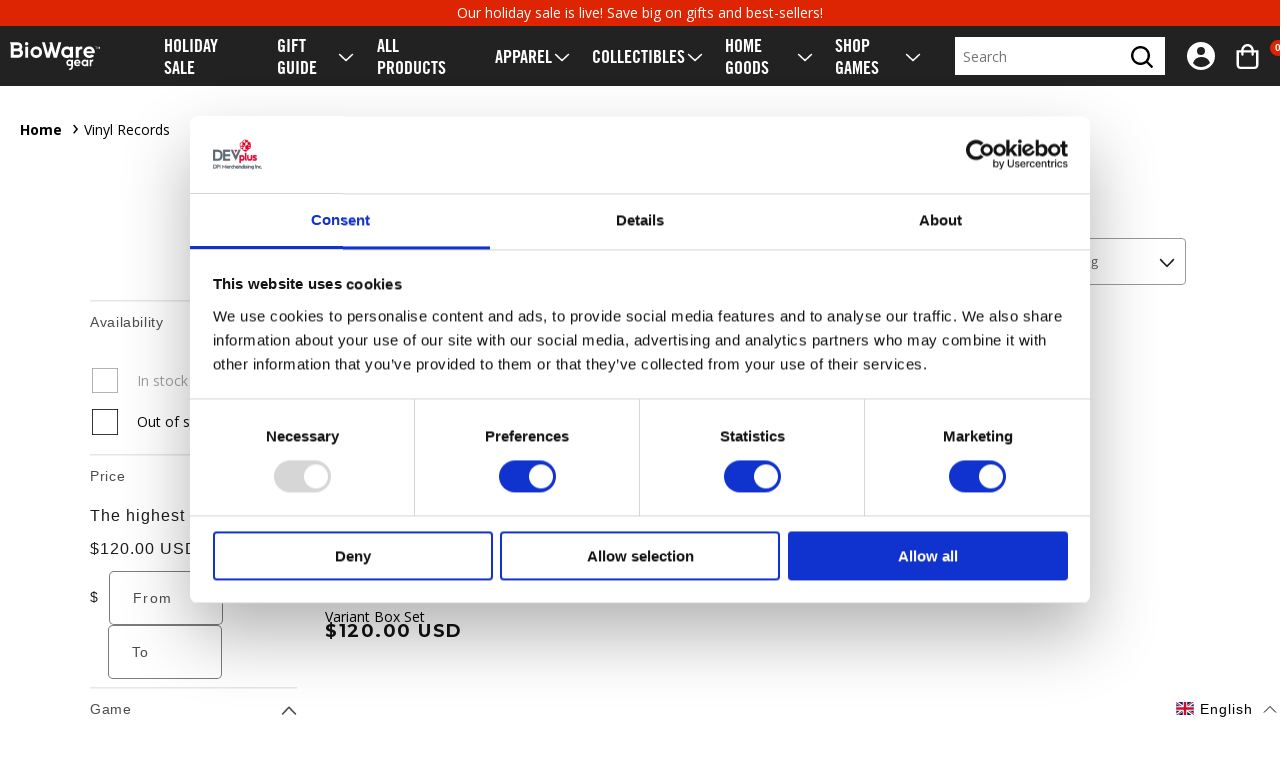

--- FILE ---
content_type: text/css
request_url: https://gear.bioware.com/cdn/shop/t/12/assets/section-header.css?v=145681664998343035661723038877
body_size: 515
content:
.header{position:relative}.header--mobile-left{grid-template-columns:160px 2.5fr 1fr}@media screen and (max-width: 989px){.header--mobile-left{grid-template-areas:"heading icons"}}@media screen and (max-width: 639px){.header--mobile-left{grid-template-columns:auto 1fr}}.header__icons{justify-content:flex-end;align-items:center;width:100%;max-width:462px;margin-left:10px}@media screen and (max-width: 989px){.header__icons{max-width:100%}}.header__icons>:nth-child(2){width:100%;margin-right:12px}.header__icons,.header__icons header-drawer,.header__icons .menu-drawer-container,.header__icons .header__icon--menu{height:100%}.header__heading-link{margin-left:0;padding-top:0;padding-bottom:0;padding-left:0}.header__heading-link>svg,.header__heading-link>img{width:100%;max-width:100px}.header__icon,.header__icon--cart{margin:0 10px;position:relative}.header__icon,.header__icon svg{color:#fff;width:25px;height:25px}.header__icon path{fill:#fff}.header__icon--account,.header__icon--account svg{width:28px;height:28px}.header__icon--menu{flex-direction:column;justify-content:center;margin-right:0;display:flex}.header .cart-count-bubble{color:#fff;text-align:center;background:#dd2503;width:17px;height:16px;font-size:10px;font-weight:700;line-height:1;inset:-2px -7px auto auto}.header .search__input{box-shadow:none;border:0;border-radius:0;min-width:200px;height:38px;margin:0;font-family:Open Sans,Arial,sans-serif;font-size:14px}.header .search__input::-webkit-search-cancel-button{display:none}.header .search-field{align-items:center;display:flex;position:relative}.header .search-field__button{cursor:pointer;position:absolute;top:50%;right:10px;transform:translateY(-50%)}.header .search-field__button,.header .search-field__button svg{width:24px;height:24px}.header .search-field__button svg{vertical-align:middle}.header .search-field .reset__button{color:#222;border-right:1px solid silver;top:19px;right:45px}.header .search-field .reset__button svg{width:24px;height:24px;position:relative;top:-1px;right:12px}.header predictive-search{position:static}.header .predictive-search{width:80vw;left:auto;right:0}@media screen and (max-width: 989px){.header .predictive-search{width:90vw;left:50%;right:auto;transform:translate(-50%)}}.header span[class^=ly-custom-]{width:32px;height:30px}.header span[class^=ly-custom-]:before{content:"";background-size:32px;width:30px;height:30px;display:block;position:absolute}.header span[class^=ly-custom-],.header span[class^=ly-custom-]>*{position:relative}.header span[class^=ly-custom-] :focus-visible,.header span[class^=ly-custom-] :focus{box-shadow:none}.header span[class^=ly-custom-] .ly-languages-switcher{-webkit-appearance:none;appearance:none;cursor:pointer;width:100%;height:100%;line-height:2.5;display:block;background:0 0!important;border:0!important;padding:0 30px 0 10px!important}header-drawer{justify-self:start}@media screen and (min-width: 990px){header-drawer{display:none}}.header-wrapper{padding-left:10px;padding-right:10px}.section-header{position:sticky}.section-header.shopify-section-group-header-group{z-index:101}.announcement-bar-section{z-index:102}.brand-header-bottom-edge>svg{width:1920px;position:absolute;top:auto;left:50%;transform:translate(-50%)}@media screen and (min-width: 1024px){.brand-header-bottom-edge>svg{z-index:-1;width:calc(100% + 2px);left:-2px;transform:none}}.burger-menu{height:15px;position:relative}.burger-menu span{background:#fff;width:24px;height:2px;transition:all .25s ease-in-out;display:block;position:absolute;left:0}.burger-menu span:first-child{top:0}.burger-menu span:nth-child(2),.burger-menu span:nth-child(3){top:6px}.burger-menu span:nth-child(4){top:12px}.search-modal{width:100vw;left:-10px}.search-modal__content{padding:0 10px}.search-modal .field{align-items:center}.search-modal .field:hover:after,.search-modal .field:after{box-shadow:none;border:0 solid #000;border-bottom-width:1px}.search-modal .field__input,.search-modal .field__input:focus,.search-modal .field__input:hover{padding:0 8px;font-family:Trade Gothic,Open Sans,Arial,sans-serif;font-size:16px}.search-modal .field__input::placeholder{opacity:1}.search-modal .field__button,.search-modal .field__button>svg{width:auto;min-width:13px;max-width:25px;height:auto;max-height:25px}.search-modal .field__submit-button{cursor:pointer}.search-modal .field__button-wrapper{justify-content:space-between;align-items:center;display:flex}.search-modal .field__button-wrapper>button{position:static}.search-modal .field .reset__button{box-sizing:content-box;cursor:pointer;color:#222;border-right:1px solid #000;padding-right:10px;font-size:16px;text-decoration:underline}.search-modal .field .close-modal-button{margin:0 10px;top:8px;right:4px}
/*# sourceMappingURL=/cdn/shop/t/12/assets/section-header.css.map?v=145681664998343035661723038877 */


--- FILE ---
content_type: text/css
request_url: https://gear.bioware.com/cdn/shop/t/12/assets/global-header-nav.css?v=36962016678224303891750430382
body_size: 775
content:
@import"https://fonts.googleapis.com/css?family=Montserrat:400,500,600,700|Open+Sans:400,700";h1{font-size:var(--h1-font-size);line-height:var(--h1-line-height)}@media screen and (min-width: 640px) and (max-width: 1023px){h1{font-size:calc(var(--h1-font-size) * .9);line-height:calc(var(--h1-line-height) * .9)}}@media screen and (max-width: 639px){h1{font-size:calc(var(--h1-font-size) * .8);line-height:calc(var(--h1-line-height) * .8)}}h2{font-size:var(--h2-font-size);line-height:var(--h2-line-height)}@media screen and (min-width: 640px) and (max-width: 1023px){h2{font-size:calc(var(--h2-font-size) * .9);line-height:calc(var(--h2-line-height) * .9)}}@media screen and (max-width: 639px){h2{font-size:calc(var(--h2-font-size) * .8);line-height:calc(var(--h2-line-height) * .8)}}h3{font-size:var(--h3-font-size);line-height:var(--h3-line-height)}@media screen and (min-width: 640px) and (max-width: 1023px){h3{font-size:calc(var(--h3-font-size) * .9);line-height:calc(var(--h3-line-height) * .9)}}@media screen and (max-width: 639px){h3{font-size:calc(var(--h3-font-size) * .8);line-height:calc(var(--h3-line-height) * .8)}}h4{font-size:var(--h4-font-size);line-height:var(--h4-line-height)}@media screen and (min-width: 640px) and (max-width: 1023px){h4{font-size:calc(var(--h4-font-size) * .9);line-height:calc(var(--h4-line-height) * .9)}}@media screen and (max-width: 639px){h4{font-size:calc(var(--h4-font-size) * .8);line-height:calc(var(--h4-line-height) * .8)}}h5{font-size:var(--h5-font-size);line-height:var(--h5-line-height)}@media screen and (min-width: 640px) and (max-width: 1023px){h5{font-size:calc(var(--h5-font-size) * .9);line-height:calc(var(--h5-line-height) * .9)}}@media screen and (max-width: 639px){h5{font-size:calc(var(--h5-font-size) * .8);line-height:calc(var(--h5-line-height) * .8)}}h6{font-size:var(--h6-font-size);line-height:var(--h6-line-height)}@media screen and (min-width: 640px) and (max-width: 1023px){h6{font-size:calc(var(--h6-font-size) * .9);line-height:calc(var(--h6-line-height) * .9)}}@media screen and (max-width: 639px){h6{font-size:calc(var(--h6-font-size) * .8);line-height:calc(var(--h6-line-height) * .8)}}@keyframes displayNoneBlockTransition{0%{opacity:0;display:none}1%{opacity:0;display:block}to{opacity:1;display:block}}@keyframes displayBlockNoneTransition{0%{opacity:1;display:block}99%{opacity:0;display:block}to{opacity:0;display:none}}.header{height:100%}.header ul,.header li{margin-left:0;list-style:none}header-menu{display:flex;height:100%;align-items:center}.header details summary::-webkit-details-marker{display:none}.header summary:hover+div{display:block}.header__inline-menu,.header__inline-menu--inline,.header__inline-menu li,.header__menu-item,.header__menu-item--inline,.header__menu-item li,.header .list-menu,.header .list-menu--inline,.header .list-menu li{height:100%}.header .mega-menu__content{background:#fff;width:auto;margin:0 -10px;padding:0;display:block;position:absolute;top:100%;left:0;right:0}.header .mega-menu__content:after{content:"";opacity:1;z-index:-1;pointer-events:none;background:#000c;width:100%;height:100%;display:none;position:fixed;top:0;left:0}.header .mega-menu__inner{background:#fff;flex-wrap:nowrap;align-items:flex-start;max-width:90rem;margin:0 auto;padding:25px 30px;display:flex}.header .mega-menu__list>li{flex:1 1 33%;margin-bottom:1.5em;padding-right:20px}.header .mega-menu__additional-menu{border-right:1px solid #d6d6d6}.header .mega-menu__additional-menu>li{margin-bottom:0;padding-right:22px}.header .mega-menu__additional-menu+ul{flex-flow:wrap;width:675px;max-width:675px;padding-left:35px;display:flex}.header .mega-menu__additional-menu .left-menu-image{margin-top:15px}.header .mega-menu__additional-menu .left-menu-image a,.header .mega-menu__additional-menu .left-menu-image img{width:100%}.header .mega-menu__additional-menu li,.header .mega-menu__list li{text-wrap:nowrap}.header .mega-menu__additional-menu a,.header .mega-menu__list a{margin-bottom:5px;display:inline-block}.header .mega-menu__additional-menu>li>a,.header .mega-menu__list>li>a{text-transform:uppercase;font-weight:600}.header .mega-menu__additional-menu ul>li>a,.header .mega-menu__list ul>li>a{color:#757575;text-transform:none;font-size:14px;font-weight:500;transition:color .1s ease-in-out}.header .mega-menu__additional-menu ul>li>a:hover,.header .mega-menu__list ul>li>a:hover{color:#222}.header .mega-menu .mega-menu__content{animation:.35s displayNoneFlexTransition;display:flex}.header .mega-menu .mega-menu__content:after{animation:.35s displayNoneBlockTransition;display:block}.header .mega-menu__shop-games-inner{left:0;margin-top:20px;max-width:100%;padding-left:0;padding-right:0;position:fixed;width:100%}.header .mega-menu__shop-games{flex-flow:wrap;max-width:1440px;margin:0 auto;display:flex}.header .mega-menu__shop-games li{width:calc(14.28% - 20px);margin:0 10px 20px}.header .mega-menu__shop-games a{opacity:.8;border-radius:4px;display:block;overflow:hidden}.header__menu-item{height:auto;align-items:center;margin:0 20px;padding:0;display:flex;position:relative}.header__menu-item:after{content:"";opacity:0;background:#fff;width:110%;height:7px;transition:opacity .2s ease-in-out;display:block;position:absolute;top:100%;left:50%;transform:translate(-50%)}.header .list-menu--inline{justify-content:flex-end;margin:0;list-style:none;display:flex}.header .list-menu li a,.header .list-menu li a.header__active-menu-item,.header .list-menu li span,.header .list-menu li span.header__active-menu-item{text-decoration:none}.header .list-menu li:hover .header__menu-item:after{opacity:1}.menu-drawer{height:calc(100% - var(--header-bottom-position));right:-100%;top:var(--header-bottom-position);width:100%;padding:15px 10px 15px 25px;transition:right .25s ease-in;position:fixed}.menu-drawer__inner-container{height:100%;padding-right:15px;overflow:auto}.menu-drawer__menu-item{cursor:pointer;text-transform:uppercase;border-bottom:1px solid #d6d6d6;padding:23px 7px 21px;font-weight:600;display:block;position:relative}.menu-drawer summary:after{content:"";border:2px solid #000;border-width:0 2px 2px 0;padding:3px;transition:transform .3s cubic-bezier(.6,1.15,.57,.9);display:inline-block;position:absolute;top:24px;right:15px;transform:rotate(45deg)}.menu-drawer details[open]>summary:after{top:27px;transform:rotate(-135deg)}.menu-drawer a.button.primary{width:100%;margin-top:20px}.menu-drawer li:not(.level-1,.list-social__item)>details>summary,.menu-drawer li:not(.level-1,.list-social__item)>a{color:#757575;text-transform:none;padding:12px 7px;font-size:14px;font-weight:500;transition:color .1s ease-in-out;display:block}.menu-drawer .list-social{justify-content:center}.menu-drawer-container.menu-opening .header__icon--menu:before{left:0;top:var(--header-bottom-position);position:fixed}.menu-drawer-container.menu-opening .menu-drawer{right:0}.menu-drawer-container.menu-opening .burger-menu span:first-child,.menu-drawer-container.menu-opening .burger-menu span:nth-child(4){width:0;top:6px;left:50%}.menu-drawer-container.menu-opening .burger-menu span:nth-child(2){transform:rotate(45deg)}.menu-drawer-container.menu-opening .burger-menu span:nth-child(3){transform:rotate(-45deg)}
/*# sourceMappingURL=/cdn/shop/t/12/assets/global-header-nav.css.map?v=36962016678224303891750430382 */


--- FILE ---
content_type: text/css
request_url: https://gear.bioware.com/cdn/shop/t/12/assets/global.css?v=17751491970452296161762881653
body_size: 6902
content:
html{box-sizing:border-box;font-size:100%}*,*:before,*:after{box-sizing:inherit}body{margin:0;padding:0;font-family:Arial,sans-serif;font-weight:400;line-height:1.5}div,dl,dt,dd,ul,ol,li,h1,h2,h3,h4,h5,h6,pre,form,p,blockquote,th,td{margin:0;padding:0}dl,ol,ul{margin-bottom:1rem;list-style-position:outside;line-height:1.6}li{font-size:inherit}ul{margin-left:1.25rem;list-style-type:disc}ol{margin-left:1.25rem}ol ol,ol ul,ul ol,ul ul{margin-left:1.25rem;margin-bottom:0}dl{margin-bottom:1rem}dl dt{margin-bottom:.3rem;font-weight:700}a{text-decoration:none}figure{margin:0}img{display:inline-block;vertical-align:middle;max-width:100%;height:auto;border-style:none}h1{font-size:var(--h1-font-size);line-height:var(--h1-line-height)}@media screen and (min-width: 640px) and (max-width: 1023px){h1{font-size:calc(var(--h1-font-size) * .9);line-height:calc(var(--h1-line-height) * .9)}}@media screen and (max-width: 639px){h1{font-size:calc(var(--h1-font-size) * .8);line-height:calc(var(--h1-line-height) * .8)}}h2{font-size:var(--h2-font-size);line-height:var(--h2-line-height)}@media screen and (min-width: 640px) and (max-width: 1023px){h2{font-size:calc(var(--h2-font-size) * .9);line-height:calc(var(--h2-line-height) * .9)}}@media screen and (max-width: 639px){h2{font-size:calc(var(--h2-font-size) * .8);line-height:calc(var(--h2-line-height) * .8)}}h3{font-size:var(--h3-font-size);line-height:var(--h3-line-height)}@media screen and (min-width: 640px) and (max-width: 1023px){h3{font-size:calc(var(--h3-font-size) * .9);line-height:calc(var(--h3-line-height) * .9)}}@media screen and (max-width: 639px){h3{font-size:calc(var(--h3-font-size) * .8);line-height:calc(var(--h3-line-height) * .8)}}h4{font-size:var(--h4-font-size);line-height:var(--h4-line-height)}@media screen and (min-width: 640px) and (max-width: 1023px){h4{font-size:calc(var(--h4-font-size) * .9);line-height:calc(var(--h4-line-height) * .9)}}@media screen and (max-width: 639px){h4{font-size:calc(var(--h4-font-size) * .8);line-height:calc(var(--h4-line-height) * .8)}}h5{font-size:var(--h5-font-size);line-height:var(--h5-line-height)}@media screen and (min-width: 640px) and (max-width: 1023px){h5{font-size:calc(var(--h5-font-size) * .9);line-height:calc(var(--h5-line-height) * .9)}}@media screen and (max-width: 639px){h5{font-size:calc(var(--h5-font-size) * .8);line-height:calc(var(--h5-line-height) * .8)}}h6{font-size:var(--h6-font-size);line-height:var(--h6-line-height)}@media screen and (min-width: 640px) and (max-width: 1023px){h6{font-size:calc(var(--h6-font-size) * .9);line-height:calc(var(--h6-line-height) * .9)}}@media screen and (max-width: 639px){h6{font-size:calc(var(--h6-font-size) * .8);line-height:calc(var(--h6-line-height) * .8)}}h1,h2,h3{font-family:var(--headings-font);color:var(--headings-color);letter-spacing:var(--headings-letter-spacing);font-weight:var(--headings-font-weight);text-transform:var(--headings-font-transform)}h4,h5,h6{font-family:var(--subheadings-font);color:var(--subheadings-color);letter-spacing:var(--subheadings-letter-spacing);font-weight:var(--subheadings-font-weight);text-transform:var(--subheadings-font-transform)}dt{font-size:var(--dt-font-size)}a,p,li,dd{color:var(--body-copy-color);font-family:var(--body-copy-fonts)}p,li,dd{letter-spacing:0;font-size:14px;line-height:22px}@media screen and (min-width: 640px) and (max-width: 1023px){p,li,dd{letter-spacing:0;font-size:16px;line-height:24px}}p{margin-bottom:16px}.type-large{letter-spacing:0;font-size:18px;line-height:26px}.type-medium{letter-spacing:0;font-size:14px;line-height:21px}.type-small{letter-spacing:0;font-size:12px;line-height:18px}a,svg{transition:color .2s ease-in-out,background-color .2s ease-in-out,fill .2s ease-in-out,opacity .2s ease-in-out}.button-group{flex-wrap:nowrap;align-items:stretch;margin-bottom:0;display:flex}.button,input.shopify-challenge__button.btn{margin:0 0 1rem;display:inline-block}.button{text-align:center;font-family:var(--buttons-font);font-size:var(--buttons-font-size);text-transform:uppercase;letter-spacing:1px;border:1px solid #0000;border-radius:2px;min-width:0;min-height:0;padding:16px 40px;transition:color .2s ease-in-out,background-color .2s ease-in-out,border-color .2s ease-in-out,opacity .2s ease-in-out;position:relative}.button span{color:inherit;font-size:inherit}.button.primary{color:var(--primary-btn-font-color);font-size:var(--primary-btn-font-size);background-color:var(--primary-btn-bg-color);border-radius:var(--primary-btn-border-radius)}.button.primary:hover{color:var(--primary-btn-font-h-color)!important;background-color:var(--primary-btn-bg-h-color)!important}.button.primary:focus-visible{color:var(--primary-btn-font-color);background-color:var(--primary-btn-bg-color)}.button.secondary{color:var(--secondary-btn-font-color);font-size:var(--secondary-btn-font-size);background-color:var(--secondary-btn-bg-color);border:1px solid var(--secondary-btn-bg-color);border-radius:var(--secondary-btn-border-radius)}.button.secondary:hover{border:1px solid var(--secondary-btn-bg-h-color);color:var(--secondary-btn-font-h-color)!important;background-color:var(--secondary-btn-bg-h-color)!important}.button.secondary:focus-visible{color:var(--secondary-btn-font-color);background-color:var(--secondary-btn-bg-color);border:1px solid var(--secondary-btn-bg-color)}.button.tertiary{color:var(--tertiary-btn-border-color);font-size:var(--tertiary-btn-font-size);border:1px solid var(--tertiary-btn-border-color);background:0 0}.button.tertiary:hover{border:1px solid var(--tertiary-btn-bg-h-color);color:var(--tertiary-btn-font-h-color)!important;background-color:var(--tertiary-btn-bg-h-color)!important}.button.tertiary:focus-visible{color:var(--tertiary-btn-border-color);border:1px solid var(--tertiary-btn-border-color);background:0 0}.button.small{padding:8px 20px;font-size:12px;line-height:24px}.button.large{padding:21px 60px}.button.w100{width:100%}.button.custom{border-radius:var(--primary-btn-border-radius)}.button.gold{color:#222;border-radius:var(--primary-btn-border-radius);background-color:#ffd800}.button:disabled{opacity:.35;cursor:default}.button:disabled:hover{opacity:.35}input[type=button],input[type=submit]{cursor:pointer}[type=text],[type=password],[type=date],[type=datetime],[type=datetime-local],[type=month],[type=week],[type=email],[type=number],[type=search],[type=tel],[type=time],[type=url],[type=color],textarea{color:#222;box-sizing:border-box;-webkit-appearance:none;appearance:none;background:#fff;border:1px solid #999;border-radius:4px;width:100%;height:2.4rem;margin:0 0 1rem;padding:.5rem;font-family:inherit;font-size:1rem;font-weight:400;line-height:1.5;transition:box-shadow .5s,border-color .25s ease-in-out;display:block;box-shadow:inset 0 0 #0000}select{text-transform:none;box-sizing:border-box;border:1px solid #999;border-radius:4px;width:100%;height:2.4rem;margin:0 0 1rem;font-size:1rem;font-weight:400;line-height:1.5;box-shadow:inset 0 0 #0000}button,input,optgroup,textarea{margin:0;font-family:sans-serif;font-size:100%;line-height:1.15}button{text-transform:none;-webkit-appearance:none;appearance:none;background:0 0;border:0;border-radius:0;padding:0;line-height:1;overflow:visible}input{overflow:visible}[type=checkbox],[type=radio]{box-sizing:border-box;padding:0}[type=search]{outline-offset:-2px}fieldset{border:1px solid silver;margin:0 2px;padding:.35em .625em .75em}textarea{border-radius:0;height:auto;min-height:50px;overflow:auto}[type=file],[type=radio]{margin:0 0 1rem}[type=checkbox]+label,[type=radio]+label{vertical-align:baseline;margin-bottom:0;margin-left:.5rem;margin-right:1rem;display:inline-block}[type=checkbox]+label[for],[type=radio]+label[for]{cursor:pointer}label>[type=checkbox],label>[type=radio]{margin-right:.5rem}[type=file]{width:100%}label{color:#0a0a0a;letter-spacing:normal;margin:0;font-size:.875rem;font-weight:400;line-height:1.8;display:block}table{border-collapse:collapse;border-radius:0;width:100%;margin-bottom:1rem}table td,table th{padding:.5rem .625rem .625rem}table th tr{background-color:#fefefe;border-bottom:1px solid #202020}table thead{color:#fff;background:#202020;border:1px solid #202020}table thead tr{background:0 0}table thead td,table thead th{text-align:left;padding:.5rem .625rem .625rem;font-weight:700}table tfoot{color:#202020;background:#f1f1f1;border:1px solid #202020}table tfoot tr{background:0 0}table tfoot td,table tfoot th{text-align:left;padding:.5rem .625rem .625rem;font-weight:700}table tbody{background-color:#fefefe;border:1px solid #202020}table tbody caption{padding:.5rem .625rem .625rem;font-weight:700}table:hover tfoot tr:hover,table:hover tbody tr:hover{background-color:#f8f8f8}.flex-container{display:flex}.flex-child-auto{flex:auto}.flex-child-grow{flex:1 0 auto}.flex-child-shrink{flex:0 auto}.flex-dir-row{flex-direction:row}.flex-dir-row-reverse{flex-direction:row-reverse}.flex-dir-column{flex-direction:column}.flex-dir-column-reverse{flex-direction:column-reverse}.align-right{justify-content:flex-end}.align-center{justify-content:center}.align-justify{justify-content:space-between}.align-spaced{justify-content:space-around}.align-top{align-items:flex-start}.align-self-top{align-self:flex-start}.align-bottom{align-items:flex-end}.align-self-bottom{align-self:flex-end}.align-middle{align-items:center}.align-self-middle{align-self:center}.align-stretch{align-items:stretch}.align-self-stretch{align-self:stretch}.align-center-middle{place-content:center;align-items:center}.text-left{text-align:left}.text-right{text-align:right}.text-center{text-align:center}.text-justify{text-align:justify}.grid-container{max-width:90rem;margin:0 auto;padding-left:.3125rem;padding-right:.3125rem}@media print,screen and (min-width: 40em){.grid-container{padding-left:.625rem;padding-right:.625rem}}.grid-container.fluid{max-width:100%}@media print,screen and (min-width: 40em){.grid-container.fluid{padding-left:.625rem;padding-right:.625rem}}.grid-container.full{max-width:100%;padding-left:0;padding-right:0}.cell{flex:none;width:100%;min-width:0;min-height:0}.cell.auto{flex:1 1 0}.grid-x{flex-flow:wrap;display:flex}.grid-x>.auto,.grid-x>.shrink{width:auto}.grid-x>.small-1{width:8.33333%}.grid-x>.small-2{width:16.6667%}.grid-x>.small-3{width:25%}.grid-x>.small-4{width:33.3333%}.grid-x>.small-5{width:41.6667%}.grid-x>.small-6{width:50%}.grid-x>.small-7{width:58.3333%}.grid-x>.small-8{width:66.6667%}.grid-x>.small-9{width:75%}.grid-x>.small-10{width:83.3333%}.grid-x>.small-11{width:91.6667%}.grid-x>.small-12{width:100%}@media print,screen and (min-width: 40em){.grid-x>.medium-auto{flex:1 1 0;width:auto}.grid-x>.medium-shrink{flex:none;width:auto}.grid-x>.medium-1{width:8.33333%}.grid-x>.medium-2{width:16.6667%}.grid-x>.medium-3{width:25%}.grid-x>.medium-4{width:33.3333%}.grid-x>.medium-5{width:41.6667%}.grid-x>.medium-6{width:50%}.grid-x>.medium-7{width:58.3333%}.grid-x>.medium-8{width:66.6667%}.grid-x>.medium-9{width:75%}.grid-x>.medium-10{width:83.3333%}.grid-x>.medium-11{width:91.6667%}.grid-x>.medium-12{width:100%}}@media print,screen and (min-width: 64em){.grid-x>.large-auto{flex:1 1 0;width:auto}.grid-x>.large-shrink{flex:none;width:auto}.grid-x>.large-1{width:8.33333%}.grid-x>.large-2{width:16.6667%}.grid-x>.large-3{width:25%}.grid-x>.large-4{width:33.3333%}.grid-x>.large-5{width:41.6667%}.grid-x>.large-6{width:50%}.grid-x>.large-7{width:58.3333%}.grid-x>.large-8{width:66.6667%}.grid-x>.large-9{width:75%}.grid-x>.large-10{width:83.3333%}.grid-x>.large-11{width:91.6667%}.grid-x>.large-12{width:100%}}@media screen and (min-width: 80em){.grid-x>.xlarge-auto{flex:1 1 0;width:auto}.grid-x>.xlarge-shrink{flex:none;width:auto}.grid-x>.xlarge-1{width:8.33333%}.grid-x>.xlarge-2{width:16.6667%}.grid-x>.xlarge-3{width:25%}.grid-x>.xlarge-4{width:33.3333%}.grid-x>.xlarge-5{width:41.6667%}.grid-x>.xlarge-6{width:50%}.grid-x>.xlarge-7{width:58.3333%}.grid-x>.xlarge-8{width:66.6667%}.grid-x>.xlarge-9{width:75%}.grid-x>.xlarge-10{width:83.3333%}.grid-x>.xlarge-11{width:91.6667%}.grid-x>.xlarge-12{width:100%}}@media screen and (min-width: 90em){.grid-x>.xxlarge-auto{flex:1 1 0;width:auto}.grid-x>.xxlarge-shrink{flex:none;width:auto}.grid-x>.xxlarge-1{width:8.33333%}.grid-x>.xxlarge-2{width:16.6667%}.grid-x>.xxlarge-3{width:25%}.grid-x>.xxlarge-4{width:33.3333%}.grid-x>.xxlarge-5{width:41.6667%}.grid-x>.xxlarge-6{width:50%}.grid-x>.xxlarge-7{width:58.3333%}.grid-x>.xxlarge-8{width:66.6667%}.grid-x>.xxlarge-9{width:75%}.grid-x>.xxlarge-10{width:83.3333%}.grid-x>.xxlarge-11{width:91.6667%}.grid-x>.xxlarge-12{width:100%}}.grid-margin-x:not(.grid-x)>.cell{width:auto}.grid-margin-x{margin-left:-.3125rem;margin-right:-.3125rem}@media print,screen and (min-width: 40em){.grid-margin-x{margin-left:-.625rem;margin-right:-.625rem}}.grid-margin-x>.cell{width:calc(100% - 10px);margin-left:.3125rem;margin-right:.3125rem}@media print,screen and (min-width: 40em){.grid-margin-x>.cell{width:calc(100% - 20px);margin-left:.625rem;margin-right:.625rem}}.grid-margin-x>.auto,.grid-margin-x>.shrink{width:auto}.grid-margin-x>.small-1{width:calc(8.33333% - .625rem)}.grid-margin-x>.small-2{width:calc(16.6667% - .625rem)}.grid-margin-x>.small-3{width:calc(25% - .625rem)}.grid-margin-x>.small-4{width:calc(33.3333% - .625rem)}.grid-margin-x>.small-5{width:calc(41.6667% - .625rem)}.grid-margin-x>.small-6{width:calc(50% - .625rem)}.grid-margin-x>.small-7{width:calc(58.3333% - .625rem)}.grid-margin-x>.small-8{width:calc(66.6667% - .625rem)}.grid-margin-x>.small-9{width:calc(75% - .625rem)}.grid-margin-x>.small-10{width:calc(83.3333% - .625rem)}.grid-margin-x>.small-11{width:calc(91.6667% - .625rem)}.grid-margin-x>.small-12{width:calc(100% - .625rem)}@media print,screen and (min-width: 40em){.grid-margin-x>.auto,.grid-margin-x>.shrink{width:auto}.grid-margin-x>.small-1{width:calc(8.33333% - 1.25rem)}.grid-margin-x>.small-2{width:calc(16.6667% - 1.25rem)}.grid-margin-x>.small-3{width:calc(25% - 1.25rem)}.grid-margin-x>.small-4{width:calc(33.3333% - 1.25rem)}.grid-margin-x>.small-5{width:calc(41.6667% - 1.25rem)}.grid-margin-x>.small-6{width:calc(50% - 1.25rem)}.grid-margin-x>.small-7{width:calc(58.3333% - 1.25rem)}.grid-margin-x>.small-8{width:calc(66.6667% - 1.25rem)}.grid-margin-x>.small-9{width:calc(75% - 1.25rem)}.grid-margin-x>.small-10{width:calc(83.3333% - 1.25rem)}.grid-margin-x>.small-11{width:calc(91.6667% - 1.25rem)}.grid-margin-x>.small-12{width:calc(100% - 1.25rem)}.grid-margin-x>.medium-auto,.grid-margin-x>.medium-shrink{width:auto}.grid-margin-x>.medium-1{width:calc(8.33333% - 1.25rem)}.grid-margin-x>.medium-2{width:calc(16.6667% - 1.25rem)}.grid-margin-x>.medium-3{width:calc(25% - 1.25rem)}.grid-margin-x>.medium-4{width:calc(33.3333% - 1.25rem)}.grid-margin-x>.medium-5{width:calc(41.6667% - 1.25rem)}.grid-margin-x>.medium-6{width:calc(50% - 1.25rem)}.grid-margin-x>.medium-7{width:calc(58.3333% - 1.25rem)}.grid-margin-x>.medium-8{width:calc(66.6667% - 1.25rem)}.grid-margin-x>.medium-9{width:calc(75% - 1.25rem)}.grid-margin-x>.medium-10{width:calc(83.3333% - 1.25rem)}.grid-margin-x>.medium-11{width:calc(91.6667% - 1.25rem)}.grid-margin-x>.medium-12{width:calc(100% - 1.25rem)}}@media print,screen and (min-width: 64em){.grid-margin-x>.large-auto,.grid-margin-x>.large-shrink{width:auto}.grid-margin-x>.large-1{width:calc(8.33333% - 1.25rem)}.grid-margin-x>.large-2{width:calc(16.6667% - 1.25rem)}.grid-margin-x>.large-3{width:calc(25% - 1.25rem)}.grid-margin-x>.large-4{width:calc(33.3333% - 1.25rem)}.grid-margin-x>.large-5{width:calc(41.6667% - 1.25rem)}.grid-margin-x>.large-6{width:calc(50% - 1.25rem)}.grid-margin-x>.large-7{width:calc(58.3333% - 1.25rem)}.grid-margin-x>.large-8{width:calc(66.6667% - 1.25rem)}.grid-margin-x>.large-9{width:calc(75% - 1.25rem)}.grid-margin-x>.large-10{width:calc(83.3333% - 1.25rem)}.grid-margin-x>.large-11{width:calc(91.6667% - 1.25rem)}.grid-margin-x>.large-12{width:calc(100% - 1.25rem)}}@media screen and (min-width: 80em){.grid-margin-x>.xlarge-auto,.grid-margin-x>.xlarge-shrink{width:auto}.grid-margin-x>.xlarge-1{width:calc(8.33333% - 1.25rem)}.grid-margin-x>.xlarge-2{width:calc(16.6667% - 1.25rem)}.grid-margin-x>.xlarge-3{width:calc(25% - 1.25rem)}.grid-margin-x>.xlarge-4{width:calc(33.3333% - 1.25rem)}.grid-margin-x>.xlarge-5{width:calc(41.6667% - 1.25rem)}.grid-margin-x>.xlarge-6{width:calc(50% - 1.25rem)}.grid-margin-x>.xlarge-7{width:calc(58.3333% - 1.25rem)}.grid-margin-x>.xlarge-8{width:calc(66.6667% - 1.25rem)}.grid-margin-x>.xlarge-9{width:calc(75% - 1.25rem)}.grid-margin-x>.xlarge-10{width:calc(83.3333% - 1.25rem)}.grid-margin-x>.xlarge-11{width:calc(91.6667% - 1.25rem)}.grid-margin-x>.xlarge-12{width:calc(100% - 1.25rem)}}@media screen and (min-width: 90em){.grid-margin-x>.xxlarge-auto,.grid-margin-x>.xxlarge-shrink{width:auto}.grid-margin-x>.xxlarge-1{width:calc(8.33333% - 1.25rem)}.grid-margin-x>.xxlarge-2{width:calc(16.6667% - 1.25rem)}.grid-margin-x>.xxlarge-3{width:calc(25% - 1.25rem)}.grid-margin-x>.xxlarge-4{width:calc(33.3333% - 1.25rem)}.grid-margin-x>.xxlarge-5{width:calc(41.6667% - 1.25rem)}.grid-margin-x>.xxlarge-6{width:calc(50% - 1.25rem)}.grid-margin-x>.xxlarge-7{width:calc(58.3333% - 1.25rem)}.grid-margin-x>.xxlarge-8{width:calc(66.6667% - 1.25rem)}.grid-margin-x>.xxlarge-9{width:calc(75% - 1.25rem)}.grid-margin-x>.xxlarge-10{width:calc(83.3333% - 1.25rem)}.grid-margin-x>.xxlarge-11{width:calc(91.6667% - 1.25rem)}.grid-margin-x>.xxlarge-12{width:calc(100% - 1.25rem)}}.grid-padding-x .grid-padding-x{margin-left:-.3125rem;margin-right:-.3125rem}@media print,screen and (min-width: 40em){.grid-padding-x .grid-padding-x{margin-left:-.625rem;margin-right:-.625rem}}.grid-container:not(.full)>.grid-padding-x{margin-left:-.3125rem;margin-right:-.3125rem}@media print,screen and (min-width: 40em){.grid-container:not(.full)>.grid-padding-x{margin-left:-.625rem;margin-right:-.625rem}}.grid-padding-x>.cell{padding-left:.3125rem;padding-right:.3125rem}@media print,screen and (min-width: 40em){.grid-padding-x>.cell{padding-left:.625rem;padding-right:.625rem}}.small-up-1>.cell{width:100%}.small-up-2>.cell{width:50%}.small-up-3>.cell{width:33.3333%}.small-up-4>.cell{width:25%}.small-up-5>.cell{width:20%}.small-up-6>.cell{width:16.6667%}.small-up-7>.cell{width:14.2857%}.small-up-8>.cell{width:12.5%}@media print,screen and (min-width: 40em){.medium-up-1>.cell{width:100%}.medium-up-2>.cell{width:50%}.medium-up-3>.cell{width:33.3333%}.medium-up-4>.cell{width:25%}.medium-up-5>.cell{width:20%}.medium-up-6>.cell{width:16.6667%}.medium-up-7>.cell{width:14.2857%}.medium-up-8>.cell{width:12.5%}}@media print,screen and (min-width: 64em){.large-up-1>.cell{width:100%}.large-up-2>.cell{width:50%}.large-up-3>.cell{width:33.3333%}.large-up-4>.cell{width:25%}.large-up-5>.cell{width:20%}.large-up-6>.cell{width:16.6667%}.large-up-7>.cell{width:14.2857%}.large-up-8>.cell{width:12.5%}}@media screen and (min-width: 80em){.xlarge-up-1>.cell{width:100%}.xlarge-up-2>.cell{width:50%}.xlarge-up-3>.cell{width:33.3333%}.xlarge-up-4>.cell{width:25%}.xlarge-up-5>.cell{width:20%}.xlarge-up-6>.cell{width:16.6667%}.xlarge-up-7>.cell{width:14.2857%}.xlarge-up-8>.cell{width:12.5%}}@media screen and (min-width: 90em){.xxlarge-up-1>.cell{width:100%}.xxlarge-up-2>.cell{width:50%}.xxlarge-up-3>.cell{width:33.3333%}.xxlarge-up-4>.cell{width:25%}.xxlarge-up-5>.cell{width:20%}.xxlarge-up-6>.cell{width:16.6667%}.xxlarge-up-7>.cell{width:14.2857%}.xxlarge-up-8>.cell{width:12.5%}}.grid-margin-x.small-up-1>.cell{width:calc(100% - .625rem)}.grid-margin-x.small-up-2>.cell{width:calc(50% - .625rem)}.grid-margin-x.small-up-3>.cell{width:calc(33.3333% - .625rem)}.grid-margin-x.small-up-4>.cell{width:calc(25% - .625rem)}.grid-margin-x.small-up-5>.cell{width:calc(20% - .625rem)}.grid-margin-x.small-up-6>.cell{width:calc(16.6667% - .625rem)}.grid-margin-x.small-up-7>.cell{width:calc(14.2857% - .625rem)}.grid-margin-x.small-up-8>.cell{width:calc(12.5% - .625rem)}@media print,screen and (min-width: 40em){.grid-margin-x.small-up-1>.cell{width:calc(100% - .625rem)}.grid-margin-x.small-up-2>.cell{width:calc(50% - .625rem)}.grid-margin-x.small-up-3>.cell{width:calc(33.3333% - .625rem)}.grid-margin-x.small-up-4>.cell{width:calc(25% - .625rem)}.grid-margin-x.small-up-5>.cell{width:calc(20% - .625rem)}.grid-margin-x.small-up-6>.cell{width:calc(16.6667% - .625rem)}.grid-margin-x.small-up-7>.cell{width:calc(14.2857% - .625rem)}.grid-margin-x.small-up-8>.cell{width:calc(12.5% - .625rem)}.grid-margin-x.medium-up-1>.cell{width:calc(100% - 1.25rem)}.grid-margin-x.medium-up-2>.cell{width:calc(50% - 1.25rem)}.grid-margin-x.medium-up-3>.cell{width:calc(33.3333% - 1.25rem)}.grid-margin-x.medium-up-4>.cell{width:calc(25% - 1.25rem)}.grid-margin-x.medium-up-5>.cell{width:calc(20% - 1.25rem)}.grid-margin-x.medium-up-6>.cell{width:calc(16.6667% - 1.25rem)}.grid-margin-x.medium-up-7>.cell{width:calc(14.2857% - 1.25rem)}.grid-margin-x.medium-up-8>.cell{width:calc(12.5% - 1.25rem)}}@media print,screen and (min-width: 64em){.grid-margin-x.large-up-1>.cell{width:calc(100% - 1.25rem)}.grid-margin-x.large-up-2>.cell{width:calc(50% - 1.25rem)}.grid-margin-x.large-up-3>.cell{width:calc(33.3333% - 1.25rem)}.grid-margin-x.large-up-4>.cell{width:calc(25% - 1.25rem)}.grid-margin-x.large-up-5>.cell{width:calc(20% - 1.25rem)}.grid-margin-x.large-up-6>.cell{width:calc(16.6667% - 1.25rem)}.grid-margin-x.large-up-7>.cell{width:calc(14.2857% - 1.25rem)}.grid-margin-x.large-up-8>.cell{width:calc(12.5% - 1.25rem)}}@media screen and (min-width: 80em){.grid-margin-x.xlarge-up-1>.cell{width:calc(100% - 1.25rem)}.grid-margin-x.xlarge-up-2>.cell{width:calc(50% - 1.25rem)}.grid-margin-x.xlarge-up-3>.cell{width:calc(33.3333% - 1.25rem)}.grid-margin-x.xlarge-up-4>.cell{width:calc(25% - 1.25rem)}.grid-margin-x.xlarge-up-5>.cell{width:calc(20% - 1.25rem)}.grid-margin-x.xlarge-up-6>.cell{width:calc(16.6667% - 1.25rem)}.grid-margin-x.xlarge-up-7>.cell{width:calc(14.2857% - 1.25rem)}.grid-margin-x.xlarge-up-8>.cell{width:calc(12.5% - 1.25rem)}}@media screen and (min-width: 90em){.grid-margin-x.xxlarge-up-1>.cell{width:calc(100% - 1.25rem)}.grid-margin-x.xxlarge-up-2>.cell{width:calc(50% - 1.25rem)}.grid-margin-x.xxlarge-up-3>.cell{width:calc(33.3333% - 1.25rem)}.grid-margin-x.xxlarge-up-4>.cell{width:calc(25% - 1.25rem)}.grid-margin-x.xxlarge-up-5>.cell{width:calc(20% - 1.25rem)}.grid-margin-x.xxlarge-up-6>.cell{width:calc(16.6667% - 1.25rem)}.grid-margin-x.xxlarge-up-7>.cell{width:calc(14.2857% - 1.25rem)}.grid-margin-x.xxlarge-up-8>.cell{width:calc(12.5% - 1.25rem)}}html{overflow-x:hidden}body{scroll-behavior:smooth;color:#1d1d1d;background:#fefefe}body:not(.template-product){overflow-x:hidden}body.mobile-menu-open{width:100vw;height:100vh;position:fixed}.sumoheavy :focus-visible,.sumoheavy .focus-inset:focus-visible,:focus-visible{outline:5px solid var(--focus-indicator-color);outline-offset:3px}.skip-link{z-index:999;position:fixed;top:-500px;left:10px}.skip-link:focus-visible{top:15px}.skip-to-content-link{z-index:999;top:-500px;left:10px;position:fixed!important}.skip-to-content-link:focus-visible{top:15px}main{min-height:600px}main:focus-visible,main:active{outline-width:0}.debug-list{background:#fff;border:1px solid #eee;padding:10px;list-style-type:none}.debug-list li{word-wrap:break-word;padding-bottom:10px;font-size:12px}.errors,.success{background:#dd2503;border:1px solid #be1e00;padding:6px 20px}.errors ul,.success ul{margin:0;padding:0;list-style-type:none}.errors ul li,.success ul li{text-align:center;color:#fff;margin:0;padding:0;font-weight:700}.success{background:#7aa54b;border:1px solid #7aa54b;margin-bottom:20px}.shopify-challenge__container{margin-top:60px!important}.shopify-challenge__button.btn{color:#222;text-transform:uppercase;cursor:pointer;border:1px solid #222;border-radius:4px;padding:16px 40px;font-family:Trade Gothic,Open Sans,Arial,sans-serif;font-size:14px;transition:color .2s ease-in-out,background-color .2s ease-in-out}.shopify-challenge__button.btn:hover{color:#fff;background:#222}.page-header{padding-top:20px;padding-bottom:20px}@media screen and (min-width: 640px){.page-header{padding-top:20px;padding-bottom:20px}}.page-header.small{padding-top:20px;padding-bottom:20px}.shopify-section{width:100%}.cms-page-content{padding-bottom:60px}.rte a{font-weight:700;text-decoration:underline}.operator-notice{background:#23c1bb}.operator-notice p a{text-decoration:underline}@media print{#shopify-section-header,#shopify-section-footer,.row-newsletter{display:none}}.collection-banner{margin-top:20px;margin-bottom:0}.size-chart-trigger{text-transform:uppercase;margin-bottom:12px;font-size:14px;font-weight:700;text-decoration:underline;display:inline-block}.size-chart-trigger:hover{text-decoration:none}.size-chart-tables table{margin-bottom:40px}.size-chart-holder{background:#f2f2f2;border-radius:4px;padding-top:15px;display:none}.size-chart-holder.open{animation:.4s displayNoneBlockTransition;display:block}@media screen and (max-width: 639px){table.responsive.sizechart thead th,table.responsive.sizechart thead td,table.responsive.sizechart tfoot th,table.responsive.sizechart tfoot td,table.responsive.sizechart tbody td,table.responsive.sizechart tbody th{table-layout:fixed;padding:.25rem .312rem .312rem;font-size:10px}}@media screen and (min-width: 640px) and (max-width: 1023px){table.responsive.sizechart thead th,table.responsive.sizechart thead td,table.responsive.sizechart tfoot th,table.responsive.sizechart tfoot td,table.responsive.sizechart tbody td,table.responsive.sizechart tbody th{padding:.25rem .312rem .312rem;font-size:12px}}.size-chart-disclaimer{font-size:12px;line-height:14px}.size-chart-disclaimer a{color:#17867e}.breadcrumb ol{text-align:left;margin-left:0;list-style:none}.breadcrumb li{display:inline-block}.breadcrumb li:before{content:"\203a";padding:0 5px 0 2px;font-size:22px;display:inline-block;position:relative}@media screen and (max-width: 639px){.breadcrumb li:before{font-size:20px;position:relative;top:1px}}.breadcrumb li:first-child:before{display:none}.breadcrumb li:first-child a{font-weight:600}#smile-ui-container{z-index:8!important}@keyframes displayNoneBlockTransition{0%{opacity:0;display:none}1%{opacity:0;display:block}to{opacity:1;display:block}}@keyframes displayBlockNoneTransition{0%{opacity:1;display:block}99%{opacity:0;display:block}to{opacity:0;display:none}}.animate-zoom{will-change:transform;backface-visibility:hidden;position:relative;overflow:hidden;transform:translate(0);-webkit-mask-image:url([data-uri]);mask-image:url([data-uri])}.animate-zoom:after{content:"";z-index:10;background:linear-gradient(#14182200,#0000001a);width:100%;height:100%;position:absolute;top:0;left:0}.animate-zoom img{will-change:transform;transition:all .3s linear}.animate-zoom:hover img{filter:saturate(110%) brightness(110%);transform:scale(1.05)}.animate-shadow{will-change:transform;transition:all .2s ease-in-out;overflow:hidden;transform:translateY(0);box-shadow:0 0 #0000}.animate-shadow:hover{transform:translateY(-6px);box-shadow:0 3px 15px #00000059}.hide{display:none!important}.invisible{visibility:hidden}@media screen and (max-width: 639px){.hide-for-small-only{display:none!important}}@media screen and (max-width: 0),screen and (min-width: 640px){.show-for-small-only{display:none!important}}@media print,screen and (min-width: 640px){.hide-for-medium{display:none!important}}@media screen and (min-width: 640px) and (max-width: 1023px){.hide-for-medium-only{display:none!important}}@media print,screen and (min-width: 1024px){.hide-for-large{display:none!important}}@media print,screen and (max-height: 485px){.hide-for-narrow{display:none!important}}@media screen and (max-width: 1023px){.show-for-large{display:none!important}}.show-for-sr{clip:rect(0,0,0,0);white-space:nowrap;clip-path:inset(50%);border:0;width:1px;height:1px;padding:0;overflow:hidden;position:absolute!important}.on-visibility{opacity:1;visibility:visible}.off-visibility{opacity:0;visibility:hidden}.visually-hidden{clip-path:inset(50%);white-space:nowrap;border:0;width:1px;height:1px;margin:0;padding:0;overflow:hidden;position:absolute!important}.justify-start{justify-content:flex-start;display:flex}.justify-end{justify-content:flex-end;display:flex}.dynamic-content-layout:last-of-type{padding-bottom:40px}@media screen and (max-width: 639px){.dynamic-content-layout:last-of-type{margin-bottom:20px}}.dynamic-content-layout .animate-zoom:after{display:none}.dynamic-content-layout .last{padding-bottom:20px}.dynamic-content-layout .vertical-stack>a,.dynamic-content-layout .vertical-stack>div{height:auto;max-height:100%}@media screen and (max-width: 639px){.dynamic-content-layout .vertical-stack>div>a,.dynamic-content-layout .vertical-stack>div>div{height:auto;max-height:100%}}.dynamic-content-layout .dc-block{border-radius:4px;height:28vw;margin-top:20px;display:block;position:relative;overflow:hidden}@media screen and (min-width: 1024px){.dynamic-content-layout .dc-block{max-height:469.975px}}@media screen and (max-width: 639px){.dynamic-content-layout .dc-block{height:100%}}.dynamic-content-layout .dc-block.revert{order:2}.dynamic-content-layout .dc-block img{object-fit:cover;width:100%;height:100%}.dynamic-content-layout .dc-block>div{width:100%;padding:60px 40px 40px;position:absolute;bottom:0;overflow:hidden}@media screen and (max-width: 1023px){.dynamic-content-layout .dc-block>div{padding:40px 25px 20px}}.dynamic-content-layout .dc-block>div:before{width:100%;height:100%;position:absolute;top:0;left:0}.dynamic-content-layout .dc-block.one-up{height:auto;max-height:none;display:inline-flex}.dynamic-content-layout .dc-block.one-up img{object-fit:unset;align-self:flex-start;height:auto}.dynamic-content-layout .dc-block .card-title,.dynamic-content-layout .dc-block p{z-index:1;position:relative}.dynamic-content-layout .dc-block .card-title-wrapper,.dynamic-content-layout .dc-block .card-subtitle-wrapper{bottom:-999px;overflow:hidden}.dynamic-content-layout .dc-block .card-subtitle-wrapper{max-height:110px;margin-top:10px}@media screen and (max-width: 1023px){.dynamic-content-layout .dc-block .card-subtitle-wrapper{margin-top:5px}}.dynamic-content-layout .dc-block .card-title{font-size:var(--h4-font-size);line-height:var(--h4-line-height);text-transform:none;margin-bottom:0;padding-bottom:0;line-height:normal}@media screen and (min-width: 640px) and (max-width: 1023px){.dynamic-content-layout .dc-block .card-title{font-size:calc(var(--h4-font-size) * .9);line-height:calc(var(--h4-line-height) * .9)}}@media screen and (max-width: 639px){.dynamic-content-layout .dc-block .card-title{font-size:calc(var(--h4-font-size) * .8);line-height:calc(var(--h4-line-height) * .8)}}.dynamic-content-layout .dc-block p{margin-bottom:0;font-size:16px;line-height:24px}@media screen and (min-width: 640px) and (max-width: 1023px){.dynamic-content-layout .dc-block p{font-size:14.4px;line-height:21.6px}}@media screen and (max-width: 639px){.dynamic-content-layout .dc-block p{font-size:12.8px;line-height:19.2px}}.dynamic-content-layout .dc-block .button{font-size:var(--buttons-font-size);white-space:nowrap;z-index:100;justify-content:center;width:100%;max-width:220px;margin:16px 0 0;padding:16px 0;line-height:8px;display:inline-flex;overflow:hidden}@media screen and (min-width: 640px) and (max-width: 1023px){.dynamic-content-layout .dc-block .button{font-size:calc(var(--buttons-font-size) * .8);line-height:6.4px}}@media screen and (max-width: 639px){.dynamic-content-layout .dc-block .button{font-size:calc(var(--buttons-font-size) * .8);line-height:6.4px}}@media screen and (min-width: 640px) and (max-width: 1023px){.dynamic-content-layout .dc-block .button{max-width:150px;padding:12px 25px;font-size:1.1vw}}@media screen and (max-width: 639px){.dynamic-content-layout .dc-block .button{padding:12px 30px}}.dynamic-content-layout .hidden-image{opacity:0}.dynamic-content-layout .banner-img-container{background-position:50%;background-repeat:no-repeat;background-size:cover}.dynamic-image-grid{margin:20px 0}.dynamic-image-grid .images-wrapper{margin-top:20px}.dynamic-image-grid .cell{text-align:center}.row-newsletter{overflow:hidden}.row-newsletter h2{font-size:var(--h3-font-size);line-height:var(--h3-line-height)}@media screen and (min-width: 640px) and (max-width: 1023px){.row-newsletter h2{font-size:calc(var(--h3-font-size) * .9);line-height:calc(var(--h3-line-height) * .9)}}@media screen and (max-width: 639px){.row-newsletter h2{font-size:calc(var(--h3-font-size) * .8);line-height:calc(var(--h3-line-height) * .8)}}#mce-responses{margin-bottom:10px}#mce-error-response{text-align:center;background:#dd2503;padding:10px}#mce-success-response{text-align:center;background:#a2db63;padding:10px}#mc_embed_signup div.mce_inline_error{background:#dd2503}.sumoheavy .banner__url{content:"";width:100%;height:100%;font-size:0;display:block;position:absolute}.sumoheavy .banner__url,.sumoheavy .banner__url:hover,.sumoheavy .banner__url:focus{outline:none}.sumoheavy .banner .hidden-image{opacity:0;width:100%;height:100%;position:absolute;left:0}.sumoheavy .banner__box{padding-left:10px;padding-right:10px}.sumoheavy .banner__content{padding:0}.sumoheavy .banner__content .banner__buttons,.sumoheavy .banner__content .banner__text{margin-top:0!important}.sumoheavy .banner__cta-button{z-index:2;align-items:center;margin-bottom:0;display:flex;position:relative}.sumoheavy .banner__heading{text-transform:unset;text-shadow:1px 2px 8px #00000059}.sumoheavy quick-add-modal .breadcrumb-container,.sumoheavy quick-add-modal .pdp-navigation{display:none}.sumoheavy quick-add-modal .product__title h2{font-family:var(--headings-font);color:var(--headings-color);letter-spacing:var(--headings-letter-spacing);font-weight:var(--headings-font-weight);text-transform:var(--headings-font-transform)}.sumoheavy quick-add-modal .product-controls-container .sticky-add-to-cart{display:none}.sumoheavy quick-add-modal variant-radios{flex-direction:column;display:flex}.sumoheavy quick-add-modal .form__label{letter-spacing:.2px;text-transform:uppercase;margin-bottom:12px;font-family:Trade Gothic,Open Sans,Arial,sans-serif;font-size:18px;font-weight:700}.sumoheavy quick-add-modal .product-variant-options-wrapper{width:100%;display:flex}.sumoheavy quick-add-modal .option-element{flex-basis:16.6667%;max-width:16.6667%}.sumoheavy quick-add-modal .option-element label{border-radius:0}.sumoheavy quick-add-modal .option-element:first-of-type label{border-radius:4px 0 0 4px}.sumoheavy quick-add-modal .option-element:last-of-type label{border-radius:0 4px 4px 0}.sumoheavy quick-add-modal .option-element .disabled.klaviyo-bis-trigger{display:block!important}@media screen and (max-width: 1023px){.sumoheavy quick-add-modal .product-form__input,.sumoheavy quick-add-modal .product-form__buttons{max-width:100%}}.sumoheavy quick-add-modal .product-form__input{margin:10px 0 19px}.sumoheavy quick-add-modal .product-form__input input[type=radio]+label{box-sizing:content-box;background:#fff;border-color:#999;width:100%;min-height:auto;margin:0;padding:10px 0 6px;font-family:Trade Gothic,Open Sans,Arial,sans-serif;font-size:18px;font-weight:700;line-height:1.5}.sumoheavy quick-add-modal .product-form__input input[type=radio]:checked+label,.sumoheavy quick-add-modal .product-form__input input[type=radio]+label:hover{color:#fff;background:#222}.sumoheavy quick-add-modal .product-form__input input[type=radio].disabled+label{opacity:.3;color:#222;background-color:#fff;text-decoration:none}.sumoheavy quick-add-modal .product-form__input input[type=radio].disabled+label:hover{color:#222;background-color:#fff}.sumoheavy quick-add-modal .product-form__input input[type=radio].disabled+label:after,.sumoheavy quick-add-modal .product-form__input input[type=radio].disabled+label:before{content:"";width:100%;height:100%;display:block;position:absolute;top:0;left:0}.sumoheavy quick-add-modal .product-form__input input[type=radio].disabled+label:after{background:linear-gradient(to top left,#0000 calc(50% - 1px),#000,#0000 calc(50% + 1px))}.sumoheavy quick-add-modal .product-form__input input[type=radio].disabled+label:before{z-index:1;background:linear-gradient(to top right,#0000 calc(50% - 1px),#000,#0000 calc(50% + 1px));border-radius:0}.sumoheavy quick-add-modal .actions-wrapper{margin:20px 0;display:flex}@media screen and (max-width: 1023px){.sumoheavy quick-add-modal .actions-wrapper{flex-direction:column}}.sumoheavy quick-add-modal .product-form__quantity{flex:0;width:85px;max-width:100%;margin-bottom:16px;padding-right:20px}.sumoheavy quick-add-modal .quantity{width:100%;min-height:100%}.sumoheavy quick-add-modal .quantity__input{text-align:center;background-color:#fff;border-color:#999;width:85px;height:56px;margin:10px 0 0;padding:0 0 0 12px;font-family:Trade Gothic,Open Sans,Arial,sans-serif;font-size:18px;font-weight:700}.sumoheavy quick-add-modal .buy-buttons-wrapper{flex-direction:column;width:100%;display:flex}.sumoheavy quick-add-modal .payment-button-wrapper{margin-bottom:16px}.sumoheavy quick-add-modal .pdp-social-icons>span{text-transform:uppercase;letter-spacing:.2px;margin-bottom:8px;font-family:Trade Gothic,Open Sans,Arial,sans-serif;font-size:18px;font-weight:700;display:block}.sumoheavy quick-add-modal .pdp-social-icons .icon-social{width:32px;display:inline-block}.sumoheavy quick-add-modal .product-form__error-message-wrapper svg{margin-bottom:0}.sumoheavy quick-add-modal .product-form__error-message-wrapper span{font-size:14px}.grid-item{margin-bottom:1.5em;position:relative}.grid-item.out-of-stock img,.grid-item.out-of-stock p{opacity:.3}.grid-item.disable-gift{cursor:default;opacity:.3;filter:grayscale()}.grid-item.disable-gift:hover .grid-item-image{transform:translateY(0);box-shadow:0 0 #0000}.grid-item.disable-gift .button{cursor:default}.grid-item-image{border-radius:4px;margin-bottom:6px;position:relative;overflow:hidden}@media screen and (min-width: 640px){.grid-item-image{margin-bottom:12px}}.grid-item-image img{z-index:1;width:100%;position:relative}.grid-status-container{z-index:2;position:absolute;top:4px;right:4px}@media screen and (min-width: 640px){.grid-status-container{top:10px;right:10px}}.grid-product-status-tag{float:right;clear:right;color:#fff;letter-spacing:1.5px;text-align:center;text-transform:uppercase;background-color:#1faca7;border-radius:4px;margin-bottom:4px;padding:1px 4px;font-family:Trade Gothic,Open Sans,Arial,sans-serif;font-size:11px;font-weight:400;line-height:16px;display:block}@media screen and (min-width: 640px){.grid-product-status-tag{padding:3px 6px;font-size:12px}}.grid-product-status-tag.out-of-stock{background-color:#222}.grid-product-status-tag.sale{background-color:#dd2503}.grid-product-status-tag.pre-order{background-color:#3b5998}.grid-product-status-tag.new,.grid-product-status-tag.coming-soon{background-color:#dd2503}.product-status-row .grid-product-status-tag{float:right;clear:none;margin-left:10px}.grid-item-title{margin-bottom:.15rem}.grid-item-price{letter-spacing:1.5px;margin-top:auto;font-family:Montserrat,Open Sans,Arial,sans-serif;font-size:18px}.grid-sale-price{color:#ce2f12;font-weight:700}.grid-price{font-size:18px;font-weight:700}.grid-price-sale{color:#ce2f12;margin-top:25px;font-weight:700;display:block}@media screen and (max-width: 639px){.grid-price-sale{margin-top:0}}.grid-original-price{font-weight:700}.grid-original-price.strike{font-size:12px;text-decoration:line-through}.grid-item-info{flex-direction:column;min-height:85px;display:flex}.full-bleed-hero{width:100vw;margin:0 -50vw;position:relative;left:50%;right:50%}.full-bleed-hero__url{content:"";z-index:1;width:100%;height:100%;font-size:0;display:block;position:absolute}.full-bleed-hero__url,.full-bleed-hero__url:hover,.full-bleed-hero__url:focus-visible{outline:none}.full-bleed-hero .hidden-image{opacity:0;width:100%;height:100%;position:absolute;left:0}.full-bleed-hero__bg{background-repeat:no-repeat}.full-bleed-hero .grid-x{align-items:center}@media screen and (max-width: 639px){.full-bleed-hero .grid-x{align-items:flex-end}}.full-bleed-hero__info{flex-basis:100%;padding:0 10px}@media screen and (max-width: 639px){.full-bleed-hero__info{padding-bottom:50px}}.full-bleed-hero__cta-button{z-index:2;margin-bottom:0;position:relative}.full-bleed-hero__title{text-transform:unset;text-shadow:1px 2px 8px #00000059}.brand-footer-wrapper{width:100%;position:absolute;transform:translateY(-50%)}@media screen and (max-width: 1023px){.bth-modal{background:#fff}.bth-modal .modal-content{max-width:100%;height:100%;max-height:none;padding-top:30px;position:static;transform:none}.bth-close-modal{font-size:25px;top:15px;right:15px}}.login-modal hr{border-color:#999}.login-modal #login-view .view-content{margin-bottom:35px}.login-modal .view:not(#login-view){padding-bottom:30px}.login-modal .view{display:none;position:relative}.login-modal .view.active-view{animation:.35s displayNoneBlockTransition;display:block}.login-modal .back-view-link{text-transform:uppercase;font-family:Trade Gothic,Open Sans,Arial,sans-serif;font-size:18px;font-weight:700;text-decoration:underline;display:block}.login-modal .back-view-link:hover{text-decoration:none}.login-modal .view-title{text-align:center;color:#000;margin:20px 0 10px}@media screen and (max-width: 1023px){.login-modal .view-title{margin:15px 0 10px}}.login-modal .view-content,.login-modal .view-sign-in-newsletter{width:100%;max-width:450px;margin:0 auto;padding:0 35px}@media screen and (max-width: 1023px){.login-modal .view-sign-in-newsletter{background:#d6d6d6;border:1px solid #999;max-width:100%;margin-top:30px;padding:10px}.login-modal .view-sign-in-newsletter>div{max-width:370px;margin:0 auto}}.login-modal .view-sign-in-newsletter *{color:#000}.login-modal .view-sign-in-newsletter h3{margin:0;font-size:39px}.login-modal .view-sign-in-newsletter span{text-transform:uppercase;font-weight:600}@media screen and (max-width: 1023px){.login-modal .button-group{display:block}.login-modal .button-group .button{width:100%;margin-bottom:10px}}.login-modal fieldset{background:#f2f2f2}.login-modal .button-group button{margin-right:12px}.section-header.shopify-section-group-header-group{z-index:102}.bth-modal{z-index:10;background:#000c;width:100%;height:100%;display:none;position:fixed;top:0;left:0}@media screen and (max-width: 1023px){.bth-modal{background:#fff}}.bth-modal.show{animation:.35s displayNoneBlockTransition;display:block}.bth-modal .modal-content{background:#fff;width:100%;max-width:500px;max-height:70vh;position:absolute;top:50%;left:50%;overflow-y:auto;transform:translate(-50%,-50%)}@media screen and (max-width: 1023px){.bth-modal .modal-content{max-width:100%;height:100%;max-height:none;padding-top:30px;position:static;transform:none}}.bth-close-modal{cursor:pointer;color:#000;z-index:1;font-family:sans-serif;font-size:30px;font-weight:700;position:absolute;top:0;right:10px}@media screen and (max-width: 1023px){.bth-close-modal{font-size:25px;top:15px;right:15px}}.store-switcher{justify-content:flex-end;align-items:center;display:flex}.store-switcher-select{width:auto;height:auto;margin:0}.store-switcher-modal .bth-close-modal{top:.5rem}.store-switcher-modal .modal-content{padding:3rem 2rem}.store-switcher-modal h4{margin-bottom:2rem}.store-switcher-modal .store-sites{grid-template-columns:1fr 1fr;gap:1rem;display:grid}.store-switcher-modal .store-sites .button{justify-content:center;align-items:center;margin-bottom:0;display:flex}.sumoheavy product-recommendations ul{margin-left:0}.sumoheavy product-recommendations .related-products__heading{margin:0;padding-bottom:20px}.shipping-costs-modal .table{margin:35px 0 25px}.shipping-costs-modal .table th{min-width:235px;font-size:16px}.shipping-costs-modal .table td{text-align:center;font-size:14px}.shipping-costs-modal .table tr:nth-child(2n){background-color:#e1dfdf}.shipping-costs-modal .shipping-costs-paragraphs{margin:0;padding:0 0 25px 5px;list-style:none}.shipping-costs-modal .shipping-costs-paragraphs li:not(:last-child){margin-bottom:15px}.shipping-costs-modal .shipping-costs-paragraphs .shipping-costs-paragraph{font-size:14px}@media screen and (max-width: 800px){.shipping-costs-modal .shipping-cost-table{display:block;overflow-x:auto}}.overflow-x{display:block;overflow-x:auto}.width-with-scroll{border:1px solid #0000}.added-to-cart-modal{opacity:0;visibility:hidden;-ms-overflow-style:none;background-color:#000000ad;width:100%;height:0;padding:5px 0;transition:visibility .25s ease-in-out,opacity .25s ease-in-out;position:fixed;top:0;left:0;overflow:hidden}@media screen and (max-width: 1023px){.added-to-cart-modal{padding:0}}.added-to-cart-modal::-webkit-scrollbar{display:none}.added-to-cart-modal.show{z-index:10;opacity:1;visibility:visible;height:100%;transition:visibility .25s ease-in-out,opacity .25s ease-in-out;overflow:visible}.added-to-cart-modal.show .modal-container{display:block}@media screen and (min-width: 1023px){.added-to-cart-modal .modal-checkout-mobile{display:none}}.added-to-cart-modal .modal-checkout-desktop{display:none}@media screen and (min-width: 1023px){.added-to-cart-modal .modal-checkout-desktop{display:block}}.added-to-cart-modal .added-product-image,.added-to-cart-modal .slick-slide div{max-width:130px}@media screen and (min-width: 1023px){.added-to-cart-modal .added-product-image,.added-to-cart-modal .slick-slide div{max-width:190px}}.added-to-cart-modal .slick-slide div{margin:0 auto}.added-to-cart-modal .modal-container{background:#f3f3f3;border:2px solid #7575754d;border-radius:4px;width:90%;max-width:800px;max-height:85vh;padding:35px 10px 0;display:none;position:absolute;top:5vh;left:50%;overflow-y:scroll;transform:translate(-50%)}@media screen and (max-width: 1023px){.added-to-cart-modal .modal-container{min-width:100%;min-height:100%;position:static;transform:none}}.added-to-cart-modal .modal-container-content{margin:0 20px}@media screen and (max-width: 1023px){.added-to-cart-modal .modal-container-content p{font-size:15px;line-height:initial}}.added-to-cart-modal .modal-container-top{padding-bottom:10px;display:flex}.added-to-cart-modal .modal-container-top .details{word-break:break-word;width:100%;padding-left:10px}@media screen and (max-width: 1023px){.added-to-cart-modal .modal-container-top .details h3{font-size:27px;line-height:initial}}.added-to-cart-modal .modal-container-bottom .recommended-products{padding:0}.added-to-cart-modal .modal-container-bottom h3{text-align:center;margin:0 20px}@media screen and (max-width: 1023px){.added-to-cart-modal .modal-container-bottom h3{font-size:30px;line-height:initial}}.added-to-cart-modal .modal-container .bth-close-modal{cursor:pointer;z-index:10;width:auto;height:auto;font-size:30px;font-weight:700;line-height:normal;position:absolute;top:5px;right:10px}@media screen and (max-width: 1023px){.added-to-cart-modal .modal-container .bth-close-modal{font-size:25px;top:15px;right:15px}}.presale-product .product-warning-header,.default-pdp .product-warning-header{color:#00756a;margin-top:8px;margin-bottom:4px;font-size:18px}.presale-product .product-warning-content,.default-pdp .product-warning-header{font-size:14px}.presale-product .product-form__submit,.presale-product .product-form__submit:hover{color:#222;border-radius:var(--primary-btn-border-radius);font-weight:700;background:#ffd800!important}#yotpo-container{position:static;bottom:0}#yotpo-container .yotpo-icon-half-star{font-size:24px}.sumoheavy .product-popup-modal{background-color:#000000ad}.sumoheavy .product-popup-modal[open]{transition:visibility .25s ease-in-out,opacity .25s ease-in-out}.sumoheavy .product-popup-modal__content{background:#f3f3f3;border:2px solid #7575754d;border-radius:4px;width:90%;max-width:800px;height:auto;max-height:85vh;padding:35px 10px 35px 30px;position:absolute;top:5vh;left:50%;overflow-y:scroll;transform:translate(-50%)}@media screen and (max-width: 1023px){.sumoheavy .product-popup-modal__content{min-width:100%;min-height:100%;position:static;transform:none}}.sumoheavy .product-popup-modal__toggle{cursor:pointer;z-index:10;color:#000;background-color:#0000;border:0;border-radius:0;width:auto;padding:0;position:absolute;top:25px;right:25px}@media screen and (max-width: 1023px){.sumoheavy .product-popup-modal__toggle{top:15px;right:15px}}.sumoheavy .product-popup-modal__toggle svg{width:25px}
/*# sourceMappingURL=/cdn/shop/t/12/assets/global.css.map?v=17751491970452296161762881653 */


--- FILE ---
content_type: text/css
request_url: https://gear.bioware.com/cdn/shop/t/12/assets/collection.css?v=182901043397119706561723038872
body_size: 36
content:
.sumoheavy .facets-vertical .facets-container{flex-direction:column-reverse}.sumoheavy .facets-vertical-sort .facets-vertical-form{margin-bottom:15px}.sumoheavy .product-grid-container .card__heading{padding-bottom:0}.sumoheavy .product-grid-container .card__heading a{font-size:14px}.sumoheavy .product-grid-container .card__content{padding:12px 0 24px}.sumoheavy .product-grid-container .price__sale .price-item--regular{font-size:18px}.sumoheavy .product-card-wrapper .card{background-color:#fff}.sumoheavy .collection{padding:0 10px}.sumoheavy .collection .product-grid{margin-left:0}.sumoheavy .collection #product-grid{margin-bottom:0}.sumoheavy .collection #product-grid li{min-width:150px}.sumoheavy .collection-hero{padding:20px 10px 0}.sumoheavy .collection-hero__title{margin:0}.sumoheavy .collection-hero__text-wrapper{width:100%}.sumoheavy .collection-hero__text-wrapper h1{text-align:center}.sumoheavy .collection-hero__inner{padding:0 10px}.sumoheavy .mobile-facets__summary{font-size:16px}.sumoheavy .mobile-facets__summary:focus-visible{outline-offset:3px;box-shadow:none;outline:5px solid #dbb544}.sumoheavy .mobile-facets__count{font-size:18px}.sumoheavy .mobile-facets__close-button{font-size:16px}.sumoheavy .mobile-facets__close-button:focus-visible{outline-offset:3px;box-shadow:none;outline:5px solid #dbb544}.sumoheavy .mobile-facets__clear-wrapper{border:1px solid #1d1d1d}@media screen and (max-width: 500px){.sumoheavy .mobile-facets__clear-wrapper{width:100%;padding:16px 40px}}.sumoheavy .mobile-facets__clear{font-family:var(--buttons-font);font-size:var(--buttons-font-size)}.sumoheavy .mobile-facets__sort label,.sumoheavy .mobile-facets__sort .select__select{font-size:16px}.sumoheavy .mobile-facets__sort .select__select:focus-visible{outline-offset:3px;box-shadow:none;outline:5px solid #dbb544}@media screen and (max-width: 500px){.sumoheavy .mobile-facets__footer{flex-direction:column}.sumoheavy .mobile-facets__footer button{width:100%;margin-left:0}}.sumoheavy .facets-container{justify-content:space-between;display:flex}@media screen and (max-width: 989px){.sumoheavy .facets-container{flex-direction:column}.sumoheavy .facets-container .mobile-wrapper-top{justify-content:space-between;width:100%;display:flex}}.sumoheavy .facets-container facet-filters-form form{margin-bottom:0}.sumoheavy .mobile-facets__open-label{font-size:16px}.sumoheavy .facets-wrapper{padding:0 10px}.sumoheavy .facets__heading{display:none}.sumoheavy .facets__price .field__input{border:1px solid #0000}.sumoheavy .facets__price .field__label{font-size:14px}.sumoheavy .facets__price .field:before,.sumoheavy .facets__price .field:after{border-radius:4px}.sumoheavy .facets__disclosure{border:1px solid #999;border-radius:4px;width:140px;margin:0 15px 10px 0;padding:10px}.sumoheavy .facets__summary{margin-bottom:0;font-size:14px}.sumoheavy .facets__summary:focus-visible{outline-offset:3px;box-shadow:none;outline:5px solid #dbb544}.sumoheavy .facets__summary span{line-height:1.8}.sumoheavy .facets__selected,.sumoheavy .facets__reset{font-size:16px}.sumoheavy .facets facet-remove{margin-bottom:0}.sumoheavy .facets__header{align-items:center}.sumoheavy .facet-filters{padding-left:0}.sumoheavy .facet-filters__field{border:1px solid #999;border-radius:4px;min-width:max-content;margin:0;padding:10px}.sumoheavy .facet-filters__label{margin-right:10px}.sumoheavy .facet-filters__label label{font-size:14px;font-weight:700}.sumoheavy .facet-filters__sort{font-size:14px}.sumoheavy .facet-filters__sort:focus-visible{outline-offset:3px;box-shadow:none;outline:5px solid #dbb544}.sumoheavy facet-remove{align-items:center;margin-bottom:15px;display:flex}.sumoheavy .active-facets{align-items:center;margin-top:20px;margin-bottom:20px;display:flex}.sumoheavy .active-facets__button{margin-top:0}.sumoheavy .active-facets__button-wrapper{padding-top:0}.sumoheavy .active-facets__button-wrapper span{font-size:14px}.sumoheavy .active-facets__button-inner{box-shadow:none;border-radius:4px;margin-bottom:0;font-size:14px}.sumoheavy .collection-banner img{width:100%}.sumoheavy .facet-checkbox{align-items:center;display:flex}.sumoheavy .facet-checkbox span{font-size:14px}.sumoheavy .disclosure-has-popup[open]>summary+*{z-index:110}.sumoheavy .field-currency{font-size:14px}
/*# sourceMappingURL=/cdn/shop/t/12/assets/collection.css.map?v=182901043397119706561723038872 */


--- FILE ---
content_type: text/css
request_url: https://gear.bioware.com/cdn/shop/t/12/assets/component-cart-items.css?v=67058121045371827871698842084
body_size: -772
content:
/*# sourceMappingURL=/cdn/shop/t/12/assets/component-cart-items.css.map?v=67058121045371827871698842084 */


--- FILE ---
content_type: text/plain; charset=utf-8
request_url: https://gear.bioware.com/apps/locksmith/ping?
body_size: -372
content:
{"cart":":e5e9dd6f6d32","messages":[]}

--- FILE ---
content_type: text/javascript
request_url: https://gear.bioware.com/cdn/shop/t/12/assets/global.js?v=165988844387644046811764703764
body_size: 9806
content:
function getFocusableElements(container){return Array.from(container.querySelectorAll("summary, a[href], button:enabled, [tabindex]:not([tabindex^='-']), [draggable], area, input:not([type=hidden]):enabled, select:enabled, textarea:enabled, object, iframe"))}document.querySelectorAll('[id^="Details-"] summary').forEach(summary=>{summary.setAttribute("role","button"),summary.setAttribute("aria-expanded",summary.parentNode.hasAttribute("open")),summary.nextElementSibling.getAttribute("id")&&summary.setAttribute("aria-controls",summary.nextElementSibling.id),summary.addEventListener("click",event=>{event.currentTarget.setAttribute("aria-expanded",!event.currentTarget.closest("details").hasAttribute("open"))}),!summary.closest("header-drawer")&&summary.parentElement.addEventListener("keyup",onKeyUpEscape)});const trapFocusHandlers={};function trapFocus(container,elementToFocus=container){var elements=getFocusableElements(container),first=elements[0],last=elements[elements.length-1];removeTrapFocus(),trapFocusHandlers.focusin=event=>{event.target!==container&&event.target!==last&&event.target!==first||document.addEventListener("keydown",trapFocusHandlers.keydown)},trapFocusHandlers.focusout=function(){document.removeEventListener("keydown",trapFocusHandlers.keydown)},trapFocusHandlers.keydown=function(event){event.code.toUpperCase()==="TAB"&&(event.target===last&&!event.shiftKey&&(event.preventDefault(),first.focus()),(event.target===container||event.target===first)&&event.shiftKey&&(event.preventDefault(),last.focus()))},document.addEventListener("focusout",trapFocusHandlers.focusout),document.addEventListener("focusin",trapFocusHandlers.focusin),elementToFocus.focus(),elementToFocus.tagName==="INPUT"&&["search","text","email","url"].includes(elementToFocus.type)&&elementToFocus.value&&elementToFocus.setSelectionRange(0,elementToFocus.value.length)}try{document.querySelector(":focus-visible")}catch{focusVisiblePolyfill()}function focusVisiblePolyfill(){const navKeys=["ARROWUP","ARROWDOWN","ARROWLEFT","ARROWRIGHT","TAB","ENTER","SPACE","ESCAPE","HOME","END","PAGEUP","PAGEDOWN"];let currentFocusedElement=null,mouseClick=null;window.addEventListener("keydown",event=>{navKeys.includes(event.code.toUpperCase())&&(mouseClick=!1)}),window.addEventListener("mousedown",event=>{mouseClick=!0}),window.addEventListener("focus",()=>{currentFocusedElement&&currentFocusedElement.classList.remove("focused"),!mouseClick&&(currentFocusedElement=document.activeElement,currentFocusedElement.classList.add("focused"))},!0)}function pauseAllMedia(){document.querySelectorAll(".js-youtube").forEach(video=>{video.contentWindow.postMessage('{"event":"command","func":"pauseVideo","args":""}',"*")}),document.querySelectorAll(".js-vimeo").forEach(video=>{video.contentWindow.postMessage('{"method":"pause"}',"*")}),document.querySelectorAll("video").forEach(video=>video.pause()),document.querySelectorAll("product-model").forEach(model=>{model.modelViewerUI&&model.modelViewerUI.pause()})}function removeTrapFocus(elementToFocus=null){document.removeEventListener("focusin",trapFocusHandlers.focusin),document.removeEventListener("focusout",trapFocusHandlers.focusout),document.removeEventListener("keydown",trapFocusHandlers.keydown),elementToFocus&&elementToFocus.focus()}function onKeyUpEscape(event){if(event.code.toUpperCase()!=="ESCAPE")return;const openDetailsElement=event.target.closest("details[open]");if(!openDetailsElement)return;const summaryElement=openDetailsElement.querySelector("summary");openDetailsElement.removeAttribute("open"),summaryElement.setAttribute("aria-expanded",!1),summaryElement.focus()}class QuantityInput extends HTMLElement{constructor(){super(),this.input=this.querySelector("input"),this.changeEvent=new Event("change",{bubbles:!0}),this.input.addEventListener("change",this.onInputChange.bind(this)),this.querySelectorAll("button").forEach(button=>button.addEventListener("click",this.onButtonClick.bind(this)))}quantityUpdateUnsubscriber=void 0;connectedCallback(){this.validateQtyRules(),this.quantityUpdateUnsubscriber=subscribe(PUB_SUB_EVENTS.quantityUpdate,this.validateQtyRules.bind(this))}disconnectedCallback(){this.quantityUpdateUnsubscriber&&this.quantityUpdateUnsubscriber()}onInputChange(event){this.validateQtyRules()}onButtonClick(event){event.preventDefault();const previousValue=this.input.value;event.target.name==="plus"?this.input.stepUp():this.input.stepDown(),previousValue!==this.input.value&&this.input.dispatchEvent(this.changeEvent)}validateQtyRules(){const value=parseInt(this.input.value);if(this.input.min){const min=parseInt(this.input.min),buttonMinus=this.querySelector(".quantity__button[name='minus']");buttonMinus&&buttonMinus.classList.toggle("disabled",value<=min)}if(this.input.max){const max=parseInt(this.input.max),buttonPlus=this.querySelector(".quantity__button[name='plus']");buttonPlus&&buttonPlus.classList.toggle("disabled",value>=max)}}}customElements.define("quantity-input",QuantityInput);function debounce(fn,wait){let t;return(...args)=>{clearTimeout(t),t=setTimeout(()=>fn.apply(this,args),wait)}}function fetchConfig(type="json"){return{method:"POST",headers:{"Content-Type":"application/json",Accept:`application/${type}`}}}typeof window.Shopify>"u"&&(window.Shopify={}),Shopify.bind=function(fn,scope){return function(){return fn.apply(scope,arguments)}},Shopify.setSelectorByValue=function(selector,value){for(var i=0,count=selector.options.length;i<count;i++){var option=selector.options[i];if(value==option.value||value==option.innerHTML)return selector.selectedIndex=i,i}},Shopify.addListener=function(target,eventName,callback){target.addEventListener?target.addEventListener(eventName,callback,!1):target.attachEvent("on"+eventName,callback)},Shopify.postLink=function(path,options){options=options||{};var method=options.method||"post",params=options.parameters||{},form=document.createElement("form");form.setAttribute("method",method),form.setAttribute("action",path);for(var key in params){var hiddenField=document.createElement("input");hiddenField.setAttribute("type","hidden"),hiddenField.setAttribute("name",key),hiddenField.setAttribute("value",params[key]),form.appendChild(hiddenField)}document.body.appendChild(form),form.submit(),document.body.removeChild(form)},Shopify.CountryProvinceSelector=function(country_domid,province_domid,options){this.countryEl=document.getElementById(country_domid),this.provinceEl=document.getElementById(province_domid),this.provinceContainer=document.getElementById(options.hideElement||province_domid),Shopify.addListener(this.countryEl,"change",Shopify.bind(this.countryHandler,this)),this.initCountry(),this.initProvince()},Shopify.CountryProvinceSelector.prototype={initCountry:function(){var value=this.countryEl.getAttribute("data-default");Shopify.setSelectorByValue(this.countryEl,value),this.countryHandler()},initProvince:function(){var value=this.provinceEl.getAttribute("data-default");value&&this.provinceEl.options.length>0&&Shopify.setSelectorByValue(this.provinceEl,value)},countryHandler:function(e){var opt=this.countryEl.options[this.countryEl.selectedIndex],raw=opt.getAttribute("data-provinces"),provinces=JSON.parse(raw);if(this.clearOptions(this.provinceEl),provinces&&provinces.length==0)this.provinceContainer.style.display="none";else{for(var i=0;i<provinces.length;i++){var opt=document.createElement("option");opt.value=provinces[i][0],opt.innerHTML=provinces[i][1],this.provinceEl.appendChild(opt)}this.provinceContainer.style.display=""}},clearOptions:function(selector){for(;selector.firstChild;)selector.removeChild(selector.firstChild)},setOptions:function(selector,values){for(var i=0,count=values.length;i<values.length;i++){var opt=document.createElement("option");opt.value=values[i],opt.innerHTML=values[i],selector.appendChild(opt)}}};class MenuDrawer extends HTMLElement{constructor(){super(),this.mainDetailsToggle=this.querySelector("details"),this.addEventListener("keyup",this.onKeyUp.bind(this)),this.addEventListener("focusout",this.onFocusOut.bind(this)),this.bindEvents()}bindEvents(){this.querySelectorAll("summary").forEach(summary=>summary.addEventListener("click",this.onSummaryClick.bind(this))),this.querySelectorAll("button").forEach(button=>button.addEventListener("click",this.onCloseButtonClick.bind(this)))}onKeyUp(event){if(event.code.toUpperCase()!=="ESCAPE")return;const openDetailsElement=event.target.closest("details[open]");openDetailsElement&&(openDetailsElement===this.mainDetailsToggle?this.closeMenuDrawer(event,this.mainDetailsToggle.querySelector("summary")):this.closeSubmenu(openDetailsElement))}onSummaryClick(event){const summaryElement=event.currentTarget,detailsElement=summaryElement.parentNode,parentMenuElement=detailsElement.closest(".has-submenu"),isOpen=detailsElement.hasAttribute("open"),reducedMotion=window.matchMedia("(prefers-reduced-motion: reduce)");function addTrapFocus(){trapFocus(summaryElement.nextElementSibling,detailsElement.querySelector("button")),summaryElement.nextElementSibling.removeEventListener("transitionend",addTrapFocus)}detailsElement===this.mainDetailsToggle?(isOpen&&event.preventDefault(),isOpen?this.closeMenuDrawer(event,summaryElement):this.openMenuDrawer(summaryElement),window.matchMedia("(max-width: 990px)")&&document.documentElement.style.setProperty("--viewport-height",`${window.innerHeight}px`)):setTimeout(()=>{detailsElement.classList.add("menu-opening"),summaryElement.setAttribute("aria-expanded",!0),parentMenuElement&&parentMenuElement.classList.add("submenu-open"),!reducedMotion||reducedMotion.matches?addTrapFocus():summaryElement.nextElementSibling.addEventListener("transitionend",addTrapFocus)},100)}openMenuDrawer(summaryElement){setTimeout(()=>{this.mainDetailsToggle.classList.add("menu-opening")}),summaryElement.setAttribute("aria-expanded",!0),trapFocus(this.mainDetailsToggle,summaryElement),document.body.classList.add(`overflow-hidden-${this.dataset.breakpoint}`)}closeMenuDrawer(event,elementToFocus=!1){event!==void 0&&(this.mainDetailsToggle.classList.remove("menu-opening"),this.mainDetailsToggle.querySelectorAll("details").forEach(details=>{details.removeAttribute("open"),details.classList.remove("menu-opening")}),this.mainDetailsToggle.querySelectorAll(".submenu-open").forEach(submenu=>{submenu.classList.remove("submenu-open")}),document.body.classList.remove(`overflow-hidden-${this.dataset.breakpoint}`),removeTrapFocus(elementToFocus),this.closeAnimation(this.mainDetailsToggle))}onFocusOut(event){setTimeout(()=>{this.mainDetailsToggle.hasAttribute("open")&&!this.mainDetailsToggle.contains(document.activeElement)&&this.closeMenuDrawer()})}onCloseButtonClick(event){const detailsElement=event.currentTarget.closest("details");this.closeSubmenu(detailsElement)}closeSubmenu(detailsElement){const parentMenuElement=detailsElement.closest(".submenu-open");parentMenuElement&&parentMenuElement.classList.remove("submenu-open"),detailsElement.classList.remove("menu-opening"),detailsElement.querySelector("summary").setAttribute("aria-expanded",!1),removeTrapFocus(detailsElement.querySelector("summary")),this.closeAnimation(detailsElement)}closeAnimation(detailsElement){let animationStart;const handleAnimation=time=>{animationStart===void 0&&(animationStart=time),time-animationStart<400?window.requestAnimationFrame(handleAnimation):(detailsElement.removeAttribute("open"),detailsElement.closest("details[open]")&&trapFocus(detailsElement.closest("details[open]"),detailsElement.querySelector("summary")))};window.requestAnimationFrame(handleAnimation)}}customElements.define("menu-drawer",MenuDrawer);class HeaderDrawer extends MenuDrawer{constructor(){super()}openMenuDrawer(summaryElement){this.header=this.header||document.querySelector(".section-header"),this.borderOffset=this.borderOffset||this.closest(".header-wrapper").classList.contains("header-wrapper--border-bottom")?1:0,document.documentElement.style.setProperty("--header-bottom-position",`${parseInt(this.header.getBoundingClientRect().bottom-this.borderOffset)}px`),this.header.classList.add("menu-open"),setTimeout(()=>{this.mainDetailsToggle.classList.add("menu-opening")}),summaryElement.setAttribute("aria-expanded",!0),trapFocus(this.mainDetailsToggle,summaryElement),document.body.classList.add(`overflow-hidden-${this.dataset.breakpoint}`)}closeMenuDrawer(event,elementToFocus){super.closeMenuDrawer(event,elementToFocus),this.header.classList.remove("menu-open")}}customElements.define("header-drawer",HeaderDrawer);class ModalDialog extends HTMLElement{constructor(){super(),this.querySelector('[id^="ModalClose-"]').addEventListener("click",this.hide.bind(this,!1)),this.addEventListener("keyup",event=>{event.code.toUpperCase()==="ESCAPE"&&this.hide()}),this.classList.contains("media-modal")?this.addEventListener("pointerup",event=>{event.pointerType==="mouse"&&!event.target.closest("deferred-media, product-model")&&this.hide()}):this.addEventListener("click",event=>{event.target===this&&this.hide()})}connectedCallback(){this.moved||(this.moved=!0,document.body.appendChild(this))}show(opener){this.openedBy=opener;const popup=this.querySelector(".template-popup");document.body.classList.add("overflow-hidden"),this.setAttribute("open",""),popup&&popup.loadContent(),window.pauseAllMedia(),requestAnimationFrame(()=>{requestAnimationFrame(()=>{const closeButton=this.querySelector('[id^="ModalClose-"]');trapFocus(this,closeButton||this.querySelector('[role="dialog"]'))})})}hide(){document.body.classList.remove("overflow-hidden"),document.body.dispatchEvent(new CustomEvent("modalClosed")),this.removeAttribute("open"),removeTrapFocus(this.openedBy),window.pauseAllMedia()}}customElements.define("modal-dialog",ModalDialog);class ModalOpener extends HTMLElement{constructor(){super();const button=this.querySelector("button");button&&button.addEventListener("click",()=>{const modal=document.querySelector(this.getAttribute("data-modal"));modal&&modal.show(button)})}}customElements.define("modal-opener",ModalOpener);class DeferredMedia extends HTMLElement{constructor(){super();const poster=this.querySelector('[id^="Deferred-Poster-"]');poster&&poster.addEventListener("click",this.loadContent.bind(this))}loadContent(focus=!0){if(window.pauseAllMedia(),!this.getAttribute("loaded")){const content=document.createElement("div");content.appendChild(this.querySelector("template").content.firstElementChild.cloneNode(!0)),this.setAttribute("loaded",!0);const deferredElement=this.appendChild(content.querySelector("video, model-viewer, iframe"));focus&&deferredElement.focus()}}}customElements.define("deferred-media",DeferredMedia);class SliderComponent extends HTMLElement{constructor(){if(super(),this.slider=this.querySelector('[id^="Slider-"]'),this.sliderItems=this.querySelectorAll('[id^="Slide-"]'),this.enableSliderLooping=!1,this.currentPageElement=this.querySelector(".slider-counter--current"),this.pageTotalElement=this.querySelector(".slider-counter--total"),this.prevButton=this.querySelector('button[name="previous"]'),this.nextButton=this.querySelector('button[name="next"]'),!this.slider||!this.nextButton)return;this.initPages(),new ResizeObserver(entries=>this.initPages()).observe(this.slider),this.slider.addEventListener("scroll",this.update.bind(this)),this.prevButton.addEventListener("click",this.onButtonClick.bind(this)),this.nextButton.addEventListener("click",this.onButtonClick.bind(this))}initPages(){this.sliderItemsToShow=Array.from(this.sliderItems).filter(element=>element.clientWidth>0),!(this.sliderItemsToShow.length<2)&&(this.sliderItemOffset=this.sliderItemsToShow[1].offsetLeft-this.sliderItemsToShow[0].offsetLeft,this.horizontalSliderItemOffset=this.sliderItemsToShow[1].offsetTop-this.sliderItemsToShow[0].offsetTop,this.slidesPerPage=Math.floor((this.slider.clientWidth-this.sliderItemsToShow[0].offsetLeft)/this.sliderItemOffset),this.totalPages=this.sliderItemsToShow.length-this.slidesPerPage+1,this.update())}resetPages(){this.sliderItems=this.querySelectorAll('[id^="Slide-"]'),this.initPages()}update(){if(!this.slider||!this.nextButton)return;const previousPage=this.currentPage;this.currentPage=Math.round(this.slider.scrollLeft/this.sliderItemOffset)+1,this.currentPageElement&&this.pageTotalElement&&(this.currentPageElement.textContent=this.currentPage,this.pageTotalElement.textContent=this.totalPages),this.currentPage!=previousPage&&this.dispatchEvent(new CustomEvent("slideChanged",{detail:{currentPage:this.currentPage,currentElement:this.sliderItemsToShow[this.currentPage-1]}})),!this.enableSliderLooping&&(this.isSlideVisible(this.sliderItemsToShow[0])&&this.slider.scrollLeft===0?this.prevButton.setAttribute("disabled","disabled"):this.prevButton.removeAttribute("disabled"),this.isSlideVisible(this.sliderItemsToShow[0])&&this.slider.scrollTop===0&&this.slider.parentElement.classList.contains("product__media-list-container")?this.prevButton.setAttribute("disabled","disabled"):this.prevButton.removeAttribute("disabled"),this.isSlideVisible(this.sliderItemsToShow[this.sliderItemsToShow.length-1])?this.nextButton.setAttribute("disabled","disabled"):this.nextButton.removeAttribute("disabled"))}isSlideVisible(element,offset=0){if(this.slider.parentElement.classList.contains("product__media-list-container")){const lastVisibleSlide=this.slider.clientWidth+this.slider.scrollTop-offset;return element.offsetTop+element.clientWidth<=lastVisibleSlide&&element.offsetTop>=this.slider.scrollTop}else{const lastVisibleSlide=this.slider.clientWidth+this.slider.scrollLeft-offset;return element.offsetLeft+element.clientWidth<=lastVisibleSlide&&element.offsetLeft>=this.slider.scrollLeft}}onButtonClick(event){event.preventDefault();const step=event.currentTarget.dataset.step||1;this.slider.parentElement.classList.contains("product__media-list-container")?(this.slideScrollPosition=event.currentTarget.name==="next"?this.slider.scrollTop+step*this.horizontalSliderItemOffset:this.slider.scrollTop-step*this.horizontalSliderItemOffset,this.slider.scrollTo({top:this.slideScrollPosition})):(this.slideScrollPosition=event.currentTarget.name==="next"?this.slider.scrollLeft+step*this.sliderItemOffset:this.slider.scrollLeft-step*this.sliderItemOffset,this.slider.scrollTo({left:this.slideScrollPosition}))}}customElements.define("slider-component",SliderComponent);class SlideshowComponent extends SliderComponent{constructor(){super(),this.sliderControlWrapper=this.querySelector(".slider-buttons"),this.sliderContentButtons=this.querySelectorAll(".banner__buttons a"),this.sliderSlideLinks=this.querySelectorAll(".slideshow__slide > a"),this.enableSliderLooping=!0,this.gTagControlsData={page_location:window.location.href,slide_number:this.currentPage},this.gtagSlideshowData={click_text:"",click_url:"",page_location:window.location.href,slide_number:this.currentPage},this.sliderControlWrapper&&(this.sliderFirstItemNode=this.slider.querySelector(".slideshow__slide"),this.sliderItemsToShow.length>0&&(this.currentPage=1),this.sliderControlLinksArray=Array.from(this.sliderControlWrapper.querySelectorAll(".slider-counter__link")),this.sliderControlLinksArray.forEach(link=>link.addEventListener("click",this.linkToSlide.bind(this))),this.slider.addEventListener("scroll",this.setSlideVisibility.bind(this)),this.setSlideVisibility(),window.addEventListener("resize",()=>{this.slider.getAttribute("data-autoplay")==="true"&&!this.isMobile()&&this.setAutoPlay(),this.slider.getAttribute("data-autoplay")==="true"&&this.isMobile()&&this.destroyAutoPlay()}),window.dispatchEvent(new Event("resize")),this.sliderContentButtons.forEach(btn=>{btn.addEventListener("click",e=>{this.gtagSlideshowData.click_url=e.target.href,this.gtagSlideshowData.click_text=e.target.textContent,this.gtagSlideshowData.slide_number=this.currentPage,gtag("event","slideshow_button_click",this.gtagSlideshowData)})}),this.sliderSlideLinks.forEach(link=>{link.addEventListener("click",e=>{this.gtagSlideshowData.click_url=e.target?.href,this.gtagSlideshowData.slide_number=this.currentPage,gtag("event","slideshow_click",this.gtagSlideshowData)})}))}isMobile(){return window.innerWidth<=749}setAutoPlay(){this.sliderAutoplayButton=this.querySelector(".slideshow__autoplay"),this.autoplaySpeed=this.sliderItems[this.currentPage-1].dataset.speed*1e3,this.sliderAutoplayButton.addEventListener("click",this.autoPlayToggle.bind(this)),this.addEventListener("mouseover",this.focusInHandling.bind(this)),this.addEventListener("mouseleave",this.focusOutHandling.bind(this)),this.addEventListener("focusin",this.focusInHandling.bind(this)),this.addEventListener("focusout",this.focusOutHandling.bind(this)),this.addEventListener("mouseover",this.pause.bind(this)),this.play(),this.autoplayButtonIsSetToPlay=!0}destroyAutoPlay(){this.removeEventListener("mouseover",this.focusInHandling.bind(this)),this.removeEventListener("mouseleave",this.focusOutHandling.bind(this)),this.removeEventListener("focusin",this.focusInHandling.bind(this)),this.removeEventListener("focusout",this.focusOutHandling.bind(this)),this.removeEventListener("mouseover",this.pause.bind(this)),this.pause(),this.autoplayButtonIsSetToPlay=!1}onButtonClick(event){super.onButtonClick(event),this.gTagControlsData.slide_number=this.currentPage,event.currentTarget.name==="next"&&gtag("event","slideshow_next",this.gTagControlsData),event.currentTarget.name==="prev"&&gtag("event","slideshow_previous",this.gTagControlsData);const isFirstSlide=this.currentPage===1,isLastSlide=this.currentPage===this.sliderItemsToShow.length;!isFirstSlide&&!isLastSlide||(isFirstSlide&&event.currentTarget.name==="previous"?this.slideScrollPosition=this.slider.scrollLeft+this.sliderFirstItemNode.clientWidth*this.sliderItemsToShow.length:isLastSlide&&event.currentTarget.name==="next"&&(this.slideScrollPosition=0),this.slider.scrollTo({left:this.slideScrollPosition}))}update(){super.update(),this.sliderControlButtons=this.querySelectorAll(".slider-counter__link"),this.prevButton.removeAttribute("disabled"),this.sliderControlButtons.length&&(this.sliderControlButtons.forEach(link=>{link.classList.remove("slider-counter__link--active"),link.removeAttribute("aria-current")}),this.sliderControlButtons[this.currentPage-1].classList.add("slider-counter__link--active"),this.sliderControlButtons[this.currentPage-1].setAttribute("aria-current",!0))}autoPlayToggle(){this.togglePlayButtonState(this.autoplayButtonIsSetToPlay),this.autoplayButtonIsSetToPlay?this.pause():this.play(),this.autoplayButtonIsSetToPlay=!this.autoplayButtonIsSetToPlay}focusOutHandling(event){const focusedOnAutoplayButton=event.target===this.sliderAutoplayButton||this.sliderAutoplayButton.contains(event.target);!this.autoplayButtonIsSetToPlay||focusedOnAutoplayButton||this.play()}focusInHandling(event){(event.target===this.sliderAutoplayButton||this.sliderAutoplayButton.contains(event.target))&&this.autoplayButtonIsSetToPlay?this.play():this.autoplayButtonIsSetToPlay&&this.pause()}play(){this.slider.setAttribute("aria-live","off"),clearInterval(this.autoplay),this.autoplay=setInterval(this.autoRotateSlides.bind(this),this.autoplaySpeed)}pause(){this.slider.setAttribute("aria-live","polite"),clearInterval(this.autoplay)}togglePlayButtonState(pauseAutoplay){pauseAutoplay?(this.sliderAutoplayButton.classList.add("slideshow__autoplay--paused"),this.sliderAutoplayButton.setAttribute("aria-label",window.accessibilityStrings.playSlideshow)):(this.sliderAutoplayButton.classList.remove("slideshow__autoplay--paused"),this.sliderAutoplayButton.setAttribute("aria-label",window.accessibilityStrings.pauseSlideshow))}autoRotateSlides(){this.pause();const slideScrollPosition=this.currentPage===this.sliderItems.length?0:this.slider.scrollLeft+this.slider.querySelector(".slideshow__slide").clientWidth;this.slider.scrollTo({left:slideScrollPosition}),this.autoplaySpeed=this.sliderItems[this.currentPage===this.sliderItems.length?0:this.currentPage].dataset.speed*1e3,this.play()}setSlideVisibility(){this.sliderItemsToShow.forEach((item,index)=>{const linkElements=item.querySelectorAll("a");index===this.currentPage-1?(linkElements.length&&linkElements.forEach(button=>{button.removeAttribute("tabindex")}),item.setAttribute("aria-hidden","false"),item.removeAttribute("tabindex")):(linkElements.length&&linkElements.forEach(button=>{button.setAttribute("tabindex","-1")}),item.setAttribute("aria-hidden","true"),item.setAttribute("tabindex","-1"))})}linkToSlide(event){event.preventDefault();const slideScrollPosition=this.slider.scrollLeft+this.sliderFirstItemNode.clientWidth*(this.sliderControlLinksArray.indexOf(event.currentTarget)+1-this.currentPage);this.slider.scrollTo({left:slideScrollPosition}),this.gTagControlsData.slide_number=this.sliderControlLinksArray.indexOf(event.currentTarget)+1,gtag("event","slideshow_nav",this.gTagControlsData)}}customElements.define("slideshow-component",SlideshowComponent);class VariantSelects extends HTMLElement{constructor(){super(),this.addEventListener("change",this.onVariantChange),this.setSwatchDropdownTriggerText(),this.setSelectAnOption()}onVariantChange(){this.updateOptions(),this.updateMasterId(),this.toggleAddButton(!0,"",!1),this.updatePickupAvailability(),this.removeErrorMessage(),this.updateVariantStatuses(),this.currentVariant?(this.updateMedia(),this.updateURL(),this.updateVariantInput(),this.renderProductInfo(),this.updateShareUrl()):(this.toggleAddButton(!0,"",!0),this.setUnavailable())}setSelectAnOption(){const addToCartButtons=document.querySelectorAll(".product-form__submit");this.querySelectorAll("select").forEach(variant=>{[...variant.options].forEach(option=>{option.selected&&option.classList.contains("disabled-option")&&addToCartButtons.forEach(btn=>btn.disabled=!0)})})}updateOptions(){this.options=Array.from(this.querySelectorAll("select"),select=>select.value)}updatePrice(){const priceLast2Charts=this.currentVariant.price.toString().slice(-2);let price,newPrice;if(this.currentVariant.compare_at_price){const newPriceLast2Charts=this.currentVariant.compare_at_price.toString().slice(-2);newPrice="$"+(this.currentVariant.compare_at_price/100).toString()+"."+newPriceLast2Charts,price="$"+(this.currentVariant.price/100).toString()}else price="$"+(this.currentVariant.price/100).toString()+"."+priceLast2Charts;const priceContainer=`
      <div class="price-container">
    <div class="price ${this.currentVariant.compare_at_price!==null?"price-sale":""}">
      ${price}
    </div>
    <div class="price-old ${this.currentVariant.compare_at_price===null?"hide":""}">
      ${newPrice}
    </div>
  </div>
</div>
      `;document.querySelector(".cloned-price").innerHTML="",document.querySelector(".cloned-price").appendChild(document.createRange().createContextualFragment(priceContainer))}setSwatchDropdownTriggerText(){const dropdownTriggers=[...document.querySelectorAll(".swatch-dropdown-trigger")],dropdownsNames=[...document.querySelectorAll(".swatch-dropdown")],inputs=[...document.querySelectorAll("fieldset .option-element input[type=radio]:checked")],variantsSelects=document.querySelector("variant-selects"),hiddenStickySwatchInputs=[...document.querySelectorAll("#stickySwatches input")];if(inputs.length>0)for(let i=0;i<dropdownTriggers.length;i++)dropdownTriggers[i].textContent=dropdownsNames[i].dataset.dropdownName+" "+inputs[i]?.value,hiddenStickySwatchInputs[i].value=inputs[i]?.value;else dropdownTriggers.map(trigger=>{const variantName=trigger.parentElement.getAttribute("data-dropdown-name"),variantSelect=variantsSelects.querySelector("select[name='options["+variantName+"]']");variantName===trigger.parentElement.getAttribute("data-dropdown-name")&&variantSelect.value&&(trigger.textContent=variantName+" "+variantSelect.value,hiddenStickySwatchInputs.map(input=>{input.name===variantName&&(input.value=variantSelect.value)}))})}updateMasterId(){this.currentVariant=this.getVariantData().find(variant=>!variant.options.map((option,index)=>this.options[index]===option).includes(!1)),this.currentVariant&&(this.updatePrice(),this.setSwatchDropdownTriggerText()),window.Klarna&&window.Klarna.OnsiteMessaging&&this.currentVariant&&(document.querySelectorAll("klarna-placement").forEach(element=>{element.setAttribute("data-purchase_amount",this.currentVariant.price)}),window.Klarna.OnsiteMessaging=window.Klarna.OnsiteMessaging||[],window.Klarna.OnsiteMessaging.refresh())}updateMedia(){if(!this.currentVariant||!this.currentVariant.featured_media)return;document.querySelectorAll(`[id^="MediaGallery-${this.dataset.section}"]`).forEach(mediaGallery=>mediaGallery.setActiveMedia(`${this.dataset.section}-${this.currentVariant.featured_media.id}`,!0));const modalContent=document.querySelector(`#ProductModal-${this.dataset.section} .product-media-modal__content`);if(!modalContent)return;const newMediaModal=modalContent.querySelector(`[data-media-id="${this.currentVariant.featured_media.id}"]`);modalContent.prepend(newMediaModal)}updateURL(){!this.currentVariant||this.dataset.updateUrl==="false"||window.history.replaceState({},"",`${this.dataset.url}?variant=${this.currentVariant.id}`)}updateShareUrl(){const shareButton=document.getElementById(`Share-${this.dataset.section}`);!shareButton||!shareButton.updateUrl||shareButton.updateUrl(`${window.shopUrl}${this.dataset.url}?variant=${this.currentVariant.id}`)}updateVariantInput(){document.querySelectorAll(`#product-form-${this.dataset.section}, #product-form-installment-${this.dataset.section}, #product-form-${this.dataset.section}-sticky`).forEach(productForm=>{const input=productForm.querySelector('input[name="id"]');input.value=this.currentVariant.id,input.dispatchEvent(new Event("change",{bubbles:!0}))})}updateVariantStatuses(){const selectedOptionOneVariants=this.variantData.filter(variant=>this.querySelector(":checked").value===variant.option1),inputWrappers=[...this.querySelectorAll(".product-form__input")];inputWrappers.forEach((option,index)=>{if(index===0)return;const optionInputs=[...option.querySelectorAll('input[type="radio"], option')],previousOptionSelected=inputWrappers[index-1].querySelector(":checked").value,availableOptionInputsValue=selectedOptionOneVariants.filter(variant=>variant.available&&variant[`option${index}`]===previousOptionSelected).map(variantOption=>variantOption[`option${index+1}`]);this.setInputAvailability(optionInputs,availableOptionInputsValue)})}setInputAvailability(listOfOptions,listOfAvailableOptions){listOfOptions.forEach(input=>{listOfAvailableOptions.includes(input.getAttribute("value"))?input.innerText=input.getAttribute("value"):input.classList.contains("disabled-option")||(input.innerText=window.variantStrings.unavailable_with_option.replace("[value]",input.getAttribute("value")))})}updatePickupAvailability(){const pickUpAvailability=document.querySelector("pickup-availability");pickUpAvailability&&(this.currentVariant&&this.currentVariant.available?pickUpAvailability.fetchAvailability(this.currentVariant.id):(pickUpAvailability.removeAttribute("available"),pickUpAvailability.innerHTML=""))}removeErrorMessage(){const section=this.closest("section");if(!section)return;const productForm=section.querySelector("product-form");productForm&&productForm.handleErrorMessage()}renderProductInfo(){const requestedVariantId=this.currentVariant.id,sectionId=this.dataset.originalSection?this.dataset.originalSection:this.dataset.section;fetch(`${this.dataset.url}?variant=${requestedVariantId}&section_id=${this.dataset.originalSection?this.dataset.originalSection:this.dataset.section}`).then(response=>response.text()).then(responseText=>{if(this.currentVariant.id!==requestedVariantId)return;const html=new DOMParser().parseFromString(responseText,"text/html"),priceWrappers=document.querySelectorAll(`#price-${this.dataset.section}`),priceSource=html.getElementById(`price-${this.dataset.originalSection?this.dataset.originalSection:this.dataset.section}`);priceWrappers&&priceWrappers.length>0&&priceSource&&Array.from(priceWrappers).forEach(item=>{item.innerHTML=priceSource.innerHTML});const skuSource=html.getElementById(`Sku-${this.dataset.originalSection?this.dataset.originalSection:this.dataset.section}`),skuDestination=document.getElementById(`Sku-${this.dataset.section}`),inventorySource=html.getElementById(`Inventory-${this.dataset.originalSection?this.dataset.originalSection:this.dataset.section}`),inventoryDestination=document.getElementById(`Inventory-${this.dataset.section}`);inventorySource&&inventoryDestination&&(inventoryDestination.innerHTML=inventorySource.innerHTML),skuSource&&skuDestination&&(skuDestination.innerHTML=skuSource.innerHTML,skuDestination.classList.toggle("visibility-hidden",skuSource.classList.contains("visibility-hidden")));const price=document.getElementById(`price-${this.dataset.section}`);price&&price.classList.remove("visibility-hidden"),inventoryDestination&&inventoryDestination.classList.toggle("visibility-hidden",inventorySource.innerText==="");const addButtonUpdated=html.getElementById(`ProductSubmitButton-${sectionId}`);this.toggleAddButton(addButtonUpdated?addButtonUpdated.hasAttribute("disabled"):!0,window.variantStrings.soldOut),publish(PUB_SUB_EVENTS.variantChange,{data:{sectionId,html,variant:this.currentVariant}})})}toggleAddButton(disable=!0,text,modifyClass=!0){const productForm=document.getElementById(`product-form-${this.dataset.section}`),stickyProductForm=document.getElementById(`product-form-${this.dataset.section}-sticky`);if(!productForm)return;const addButton=productForm.querySelector('[name="add"]'),stickyAddButton=stickyProductForm.querySelector('[name="add"]'),addButtonText=productForm.querySelector('[name="add"] > span'),stickyAddButtonText=stickyProductForm.querySelector('[name="add"] > span');addButton&&(disable?(addButton.setAttribute("disabled","disabled"),stickyAddButton&&(stickyAddButton.setAttribute("disabled","disabled"),text&&(stickyAddButtonText.textContent=text)),text&&(addButtonText.textContent=text)):(addButton.removeAttribute("disabled"),addButtonText.textContent=window.variantStrings.addToCart,stickyAddButton&&(stickyAddButton.removeAttribute("disabled"),stickyAddButton.textContent=window.variantStrings.addToCart,stickyAddButton.innerHTML+="<div class='loading-overlay__spinner hidden'><svg aria-hidden='true' focusable='false' class='spinner' viewBox='0 0 66 66' xmlns='http://www.w3.org/2000/svg'><circle class='path' fill='none' stroke-width='6' cx='33' cy='33' r='30'></circle></svg></div>")))}setUnavailable(){const button=document.getElementById(`product-form-${this.dataset.section}`),stickyButton=document.getElementById(`product-form-${this.dataset.section}-sticky`),addButton=button.querySelector('[name="add"]'),stickyAddButton=stickyButton.querySelector('[name="add"]'),addButtonText=button.querySelector('[name="add"] > span'),stickyAddButtonText=stickyButton.querySelector('[name="add"] > span'),price=document.getElementById(`price-${this.dataset.section}`),inventory=document.getElementById(`Inventory-${this.dataset.section}`),sku=document.getElementById(`Sku-${this.dataset.section}`);addButton&&(stickyAddButton&&(stickyAddButtonText?stickyAddButtonText.textContent=window.variantStrings.unavailable:stickyAddButton.textContent=window.variantStrings.unavailable),addButtonText.textContent=window.variantStrings.unavailable,price&&price.classList.add("visibility-hidden"),inventory&&inventory.classList.add("visibility-hidden"),sku&&sku.classList.add("visibility-hidden"))}getVariantData(){return this.variantData=this.variantData||JSON.parse(this.querySelector('[type="application/json"]').textContent),this.variantData}}customElements.define("variant-selects",VariantSelects);class VariantRadios extends VariantSelects{constructor(){super()}setInputAvailability(listOfOptions,listOfAvailableOptions){listOfOptions.forEach(input=>{listOfAvailableOptions.includes(input.getAttribute("value"))?input.classList.remove("disabled"):input.classList.add("disabled")})}updateOptions(){const fieldsets=Array.from(this.querySelectorAll("fieldset"));this.options=fieldsets.map(fieldset=>Array.from(fieldset.querySelectorAll("input")).find(radio=>radio.checked).value)}}customElements.define("variant-radios",VariantRadios);class ProductRecommendations extends HTMLElement{constructor(){super()}connectedCallback(){const handleIntersection=(entries,observer)=>{entries[0].isIntersecting&&(observer.unobserve(this),fetch(this.dataset.url).then(response=>response.text()).then(text=>{const html=document.createElement("div");html.innerHTML=text;const recommendations=html.querySelector("product-recommendations");recommendations&&recommendations.innerHTML.trim().length&&(this.innerHTML=recommendations.innerHTML),!this.querySelector("slideshow-component")&&this.classList.contains("complementary-products")&&this.remove(),html.querySelector(".grid__item")&&this.classList.add("product-recommendations--loaded")}).catch(e=>{console.error(e)}))};new IntersectionObserver(handleIntersection.bind(this),{rootMargin:"0px 0px 400px 0px"}).observe(this)}}customElements.define("product-recommendations",ProductRecommendations);class DataLayerEvents{constructor(email){this.customerEmail=email}setLogoutBtnClick(){document.querySelector("#log-out-btn").addEventListener("click",function(){localStorage.removeItem("loginEvent"),localStorage.removeItem("newsletterSignupEvent"),localStorage.removeItem("registerEvent")})}setSignInBtnClick(){document.querySelector("#sign-in-btn").addEventListener("click",function(){localStorage.setItem("loginEvent","1")})}setCreateAccountBtnClick(){document.querySelector("#create-account-btn").addEventListener("click",function(){document.getElementById("newsletter").value==="on"&&localStorage.setItem("newsletterSignupEvent","1"),localStorage.setItem("loginEvent","1"),localStorage.setItem("registerEvent","1")})}setNewsletterSignUpBtnClick(){document.querySelector("form button").addEventListener("click",function(){this.pushDataLayerEvent("newsletterSignup")})}pushDataLayerEvent(event){dataLayer.push({event,customer_details:{email:this.customerEmail,email_sha256:CryptoJS.SHA256(this.customerEmail).toString()}})}}window.DataLayerEvents=new DataLayerEvents;const formatMoney=(cents,format)=>{const moneyFormat="${{amount}}";typeof cents=="string"&&(cents=cents.replace(".",""));var value="",placeholderRegex=/\{\{\s*(\w+)\s*\}\}/,formatString=format||moneyFormat;function defaultOption(opt,def){return typeof opt>"u"?def:opt}function formatWithDelimiters(number,precision,thousands,decimal){if(precision=defaultOption(precision,2),thousands=defaultOption(thousands,","),decimal=defaultOption(decimal,"."),isNaN(number)||number==null)return 0;number=(number/100).toFixed(precision);var parts=number.split("."),dollars=parts[0].replace(/(\d)(?=(\d\d\d)+(?!\d))/g,"$1"+thousands),cents2=parts[1]?decimal+parts[1]:"";return dollars+cents2}switch(formatString.match(placeholderRegex)[1]){case"amount":value=formatWithDelimiters(cents,2);break;case"amount_no_decimals":value=formatWithDelimiters(cents,0);break;case"amount_with_comma_separator":value=formatWithDelimiters(cents,2,".",",");break;case"amount_no_decimals_with_comma_separator":value=formatWithDelimiters(cents,0,".",",");break}return formatString.replace(placeholderRegex,value)},cartPage=()=>{let CART=null;const shoppingCartPipUpdate=function(){let cartQuant=CART.item_count;if(cartQuant>0){const cartPip=document.querySelector("#cart-pip");cartPip&&(cartPip.textContent=cartQuant)}},updateCartObj=async function(reload){try{const res=await fetch("/cart.js");if(res.ok){CART=await res.json();let totalCart=`${CART.currency} ${formatMoney(CART.total_price,"{{amount}}")}`;const totalCartPriceEl=document.querySelector(".total-cart-price");totalCartPriceEl&&(totalCartPriceEl.innerHTML=totalCart),shoppingCartPipUpdate(),reload===!0&&setTimeout(()=>{window.location.reload(!0)},150)}}catch(e){console.error(e)}};let timer;const updateAddToCart=function(){const addToCartBtn=document.querySelector("#product-addtocart");addToCartBtn&&(addToCartBtn.disabled="disabled",addToCartBtn.value=window.productStrings.itemAdded||"Item Added"),clearTimeout(timer),timer=setTimeout(function(){if(document.querySelectorAll(".only-item-pdp")[0]){addToCartBtn.disabled=!1,addToCartBtn.value=window.productStrings.addToCart||"Add To Cart",document.querySelector(".actions-wrapper").style.display="none",document.querySelector(".product-notice").style.display="none",document.querySelector(".swatch").style.display="none",document.querySelector(".swatch-dropdown").style.display="none",document.querySelector(".product-notice-only-item").display="block",document.querySelector(".cloned-empty-cart-actions").style.display="block";const actions=document.querySelector(".pdp-actions"),html=`<div class="empty-cart-actions">
          <div class="button-group">
            <input class="button primary w100 empty-cart" type="submit" value="Empty cart"/>
          </div>
        </div>`;actions.innerHTML+=html,addToCartBtn.disabled=!1,addToCartBtn.value=addToCartBtn.classList.contains("presale")?"pre-order":window.productStrings.addToCart||"Add To Cart",document.querySelector("body").classList.remove("add-to-cart-loading")}},5e3)},ajaxAddToCart=document.querySelector(".ajax-add-to-cart");ajaxAddToCart&&ajaxAddToCart.addEventListener("click",async function(e){e.preventDefault(),window.dispatchEvent(new Event("add-to-cart-click"));let productID=document.querySelector("#ProductSelect option:checked").value,productQuant=document.querySelector("#Quantity").value;productID===void 0&&(productID=document.querySelector("#ProductSelect").value),document.querySelector("body").classList.add("add-to-cart-loading");try{const res=await fetch("/cart/add.js",{method:"POST",headers:{"Content-Type":"application/json"},body:JSON.stringify({quantity:productQuant,id:productID})});res.ok?(updateCartObj(),updateAddToCart(),await res.json(),window.dispatchEvent(new Event("product-added"))):window.dispatchEvent(new Event("product-add-error"))}catch(e2){console.error(e2),window.dispatchEvent(new Event("product-add-error"))}}),document.querySelectorAll("[data-update-cart]").forEach(btn=>{btn.addEventListener("click",async function(e){e.preventDefault();let data={};data.updates={},document.querySelectorAll('input[type="number"].quantity').forEach(input=>{let id=input.dataset.itemid,quantity=parseInt(input.value);data.updates[id]=quantity});try{const res=await fetch("/cart/update.js",{headers:{"Content-Type":"application/json"},method:"POST",body:JSON.stringify(data)});res.ok&&(await res.json(),updateCartObj(!0))}catch(e2){console.error("Something went wrong",e2)}})}),document.querySelectorAll(".remove-item-cart").forEach(item=>{item.addEventListener("click",async function(e){e.preventDefault();const itemId=this.dataset.itemid;try{(await fetch("/cart/change.js",{method:"POST",headers:{"Content-Type":"application/json"},body:JSON.stringify({quantity:0,id:itemId})})).ok&&updateCartObj(!0)}catch(e2){console.error(e2)}})}),updateCartObj(),document.querySelectorAll(".quantity").forEach(input=>{input.addEventListener("change",function(){this.value>25&&(this.value=25);const itemId=this.dataset.itemid,qty=this.value,cartItems=CART.items,originalPrice=document.querySelectorAll(`#checkout-table td:not(.total) .grid-original-price[data-itemid='${itemId}']`),salePrice=document.querySelectorAll(`#checkout-table .total .grid-price-sale[data-itemid='${itemId}']`),showUpdatedPrice=(elements,id)=>{elements.forEach((element,i)=>{const itemObj=cartItems.find(item=>item.id.toString()===itemId),cachedOriginalPrice=element===originalPrice[i]&&element.dataset.price?element.dataset.price:null,cachedSalePrice=itemObj.final_price,updatedSalePriceVal=qty*cachedSalePrice;let updatedOriginalPriceVal=null;const originalToUpdateElms=document.querySelectorAll(`#checkout-table .total .grid-original-price[data-itemid='${id}']`),formatMoneyString=originalToUpdateElms[0].textContent.trim().indexOf(window.currencySymbol)<=0?`${window.currencySymbol}{{amount_with_comma_separator}}`:`{{amount_with_comma_separator}} ${window.currencySymbol}`;cachedOriginalPrice&&(updatedOriginalPriceVal=qty*cachedOriginalPrice),element===originalPrice[i]&&cachedOriginalPrice?originalToUpdateElms.forEach(el=>{el.textContent=formatMoney(updatedOriginalPriceVal,formatMoneyString)}):salePrice.length>0&&salePrice.forEach(sale=>{sale.textContent=formatMoney(updatedSalePriceVal,formatMoneyString)}),itemObj.quantity!==parseInt(qty)?this.closest("tr").classList.add("updated"):this.closest("tr").classList.remove("updated")})};showUpdatedPrice(originalPrice,itemId),showUpdatedPrice(salePrice,itemId)})});let orderSummarySticky=document.querySelector(".order-summary-sticky"),orderSummaryStatic=document.querySelector(".order-summary:not(.order-summary-sticky)"),windowWidth=window.innerWidth;function isInViewport(el){if(orderSummarySticky)if(windowWidth<1024){if(el){let elementTop=el.getBoundingClientRect().top+window.scrollY,scrollTop=document.documentElement.scrollTop,viewportBottom=scrollTop+window.innerHeight,elementBottom=elementTop+el.clientHeight;setTimeout(function(){if(document.querySelectorAll(".order-summary-sticky .additional-checkout-buttons").length===0){const additionalCheckoutBtns=document.querySelector(".additional-checkout-buttons").cloneNode(!0);document.querySelector(".order-summary-sticky .button-container").appendChild(additionalCheckoutBtns)}},2500),elementBottom-100>scrollTop&&elementTop<viewportBottom?orderSummarySticky.classList.remove("sticky"):orderSummarySticky.classList.add("sticky")}}else orderSummarySticky.classList.remove("sticky")}window.addEventListener("resize",()=>isInViewport(orderSummaryStatic)),window.addEventListener("scroll",()=>isInViewport(orderSummaryStatic)),window.addEventListener("load",()=>isInViewport(orderSummaryStatic))};cartPage();
//# sourceMappingURL=/cdn/shop/t/12/assets/global.js.map?v=165988844387644046811764703764


--- FILE ---
content_type: application/javascript; charset=utf-8
request_url: https://cdn-widgetsrepository.yotpo.com/v1/loader/ur3W73nzVSS-zvV2OcojDw
body_size: 17647
content:

if (typeof (window) !== 'undefined' && window.performance && window.performance.mark) {
  window.performance.mark('yotpo:loader:loaded');
}
var yotpoWidgetsContainer = yotpoWidgetsContainer || { guids: {} };
(function(){
    var guid = "ur3W73nzVSS-zvV2OcojDw";
    var loader = {
        loadDep: function (link, onLoad, strategy) {
            var script = document.createElement('script');
            script.onload = onLoad || function(){};
            script.src = link;
            if (strategy === 'defer') {
                script.defer = true;
            } else if (strategy === 'async') {
                script.async = true;
            }
            script.setAttribute("type", "text/javascript");
            script.setAttribute("charset", "utf-8");
            document.head.appendChild(script);
        },
        config: {
            data: {
                guid: guid
            },
            widgets: {
            
                "487127": {
                    instanceId: "487127",
                    instanceVersionId: "196508592",
                    templateAssetUrl: "https://cdn-widgetsrepository.yotpo.com/widget-assets/widget-customer-preview/app.v0.2.6-6145.js",
                    cssOverrideAssetUrl: "",
                    customizationCssUrl: "",
                    customizations: {
                      "view-background-color": "transparent",
                      "view-primary-color": "#2e4f7c",
                      "view-primary-font": "Nunito Sans@700|https://cdn-widgetsrepository.yotpo.com/web-fonts/css/nunito_sans/v1/nunito_sans_700.css",
                      "view-text-color": "#202020",
                      "welcome-text": "Good morning"
                    },
                    staticContent: {
                      "currency": "USD",
                      "hideIfMatchingQueryParam": [
                        "oseid"
                      ],
                      "isHidden": true,
                      "platformName": "shopify",
                      "selfExecutable": true,
                      "storeId": "oNPT1XZBhKxBL8fz5rac2f5TgWFMxSjfd0yW1bYL",
                      "storeLoginUrl": "http://gear.bioware.com/account/login",
                      "storeRegistrationUrl": "http://gear.bioware.com/account/register",
                      "storeRewardsPageUrl": "http://gear.bioware.com/pages/rewards",
                      "urlMatch": "^(?!.*\\.yotpo\\.com).*$"
                    },
                    className: "CustomerPreview",
                    dependencyGroupId: null
                },
            
                "25438": {
                    instanceId: "25438",
                    instanceVersionId: "421926796",
                    templateAssetUrl: "https://cdn-widgetsrepository.yotpo.com/widget-assets/widget-checkout-redemptions/app.v0.8.4-7380.js",
                    cssOverrideAssetUrl: "",
                    customizationCssUrl: "",
                    customizations: {
                      "apply-button-color": "#011247",
                      "apply-button-text": "Apply",
                      "apply-button-text-color": "#ffffff",
                      "apply-button-type": "rounded_filled_rectangle",
                      "cart-amount-below-min-background-color": "#fff",
                      "cart-amount-below-min-font-size": "14",
                      "cart-amount-below-min-text": "Use your points on purchases of {{cart_minimum_amount}} or more. Add another {{cart_missing_amount}} to your cart to use your points!",
                      "cart-amount-below-min-text-color": "#050f50",
                      "dropdown-border-color": "#848ca3",
                      "dropdown-border-radius": "2px",
                      "dropdown-text": "Choose reward",
                      "headline-color": "#011247",
                      "headline-font-size": "14",
                      "headline-text": "YOU HAVE {{current_point_balance}} POINTS",
                      "not-enough-points-text": "You don't have enough points to redeem just yet",
                      "primary-font-name-and-url": "Montserrat@600|https://fonts.googleapis.com/css?family=Montserrat:400,500,600,700\u0026display=swap",
                      "redemption-613872-cart-greater-than-cents": "",
                      "redemption-613872-cost-in-points": "100",
                      "redemption-613872-cost-text": "100 Points",
                      "redemption-613872-currency-symbol": "$",
                      "redemption-613872-discount-amount-cents": "1000",
                      "redemption-613872-discount-type": "fixed_amount",
                      "redemption-613872-name": "$10 off Gift Card",
                      "redemption-613872-subunit-to-unit": "100",
                      "redemption-613872-type": "StoreGiftCard",
                      "redemption-613872-unrendered-name": "$10 off Gift Card",
                      "redemption-613873-cart-greater-than-cents": "",
                      "redemption-613873-cost-in-points": "200",
                      "redemption-613873-cost-text": "200 Points",
                      "redemption-613873-currency-symbol": "$",
                      "redemption-613873-discount-amount-cents": "2000",
                      "redemption-613873-discount-type": "fixed_amount",
                      "redemption-613873-name": "$20 off",
                      "redemption-613873-subunit-to-unit": "100",
                      "redemption-613873-type": "StoreGiftCard",
                      "redemption-613873-unrendered-name": "$20 off",
                      "redemption-613874-cart-greater-than-cents": "",
                      "redemption-613874-cost-in-points": "300",
                      "redemption-613874-cost-text": "300 Points",
                      "redemption-613874-currency-symbol": "$",
                      "redemption-613874-discount-amount-cents": "3000",
                      "redemption-613874-discount-type": "fixed_amount",
                      "redemption-613874-name": "$30 Off",
                      "redemption-613874-subunit-to-unit": "100",
                      "redemption-613874-type": "StoreGiftCard",
                      "redemption-613874-unrendered-name": "$30 Off",
                      "redemption-613875-cart-greater-than-cents": "",
                      "redemption-613875-cost-in-points": "400",
                      "redemption-613875-cost-text": "400 Points",
                      "redemption-613875-currency-symbol": "$",
                      "redemption-613875-discount-amount-cents": "4000",
                      "redemption-613875-discount-type": "fixed_amount",
                      "redemption-613875-name": "$40 Off",
                      "redemption-613875-subunit-to-unit": "100",
                      "redemption-613875-type": "StoreGiftCard",
                      "redemption-613875-unrendered-name": "$40 Off",
                      "secondary-font-name-and-url": "Open Sans@400|https://fonts.googleapis.com/css?family=Open+Sans:400\u0026display=swap",
                      "selected-redemption-options": [
                        "613872",
                        "613873",
                        "613874",
                        "613875"
                      ],
                      "shopify-expand-order-section": "true"
                    },
                    staticContent: {
                      "cssEditorEnabled": "true",
                      "currency": "USD",
                      "isMultiCurrencyEnabled": false,
                      "merchantId": "74643",
                      "platformName": "shopify",
                      "storeId": "oNPT1XZBhKxBL8fz5rac2f5TgWFMxSjfd0yW1bYL"
                    },
                    className: "CheckoutRedemptionsWidget",
                    dependencyGroupId: null
                },
            
                "25434": {
                    instanceId: "25434",
                    instanceVersionId: "318632484",
                    templateAssetUrl: "https://cdn-widgetsrepository.yotpo.com/widget-assets/widget-loyalty-campaigns/app.v0.13.0-4770.js",
                    cssOverrideAssetUrl: "",
                    customizationCssUrl: "",
                    customizations: {
                      "campaign-description-font-color": "#4e5772",
                      "campaign-description-size": "18px",
                      "campaign-item-636377-background-color": "#f9faff",
                      "campaign-item-636377-background-image-color-overlay": "rgba(0, 0, 0, .4)",
                      "campaign-item-636377-background-type": "color",
                      "campaign-item-636377-border-color": "#848ca3",
                      "campaign-item-636377-description-font-color": "#4e5772",
                      "campaign-item-636377-description-font-size": "18",
                      "campaign-item-636377-exclude_audience_names": "",
                      "campaign-item-636377-hover-view-tile-message": "Earn 1 point for every $1 you spend in our store",
                      "campaign-item-636377-icon-color": "#768cdc",
                      "campaign-item-636377-icon-type": "defaultIcon",
                      "campaign-item-636377-include_audience_ids": "1",
                      "campaign-item-636377-include_audience_names": "All customers",
                      "campaign-item-636377-special-reward-enabled": "false",
                      "campaign-item-636377-special-reward-headline-background-color": "#E0DBEF",
                      "campaign-item-636377-special-reward-headline-text": "Just for you!",
                      "campaign-item-636377-special-reward-headline-title-font-color": "#5344A6",
                      "campaign-item-636377-special-reward-headline-title-font-size": "16",
                      "campaign-item-636377-special-reward-tile-border-color": "#8270E7",
                      "campaign-item-636377-tile-description": "Make a Purchase",
                      "campaign-item-636377-tile-reward": "One Point Per Dollar",
                      "campaign-item-636377-title-font-color": "#011247",
                      "campaign-item-636377-title-font-size": "27",
                      "campaign-item-636377-type": "PointsForPurchasesCampaign",
                      "campaign-item-636380-background-color": "#f9faff",
                      "campaign-item-636380-background-image-color-overlay": "rgba(0, 0, 0, .4)",
                      "campaign-item-636380-background-type": "color",
                      "campaign-item-636380-border-color": "#848ca3",
                      "campaign-item-636380-description-font-color": "#4e5772",
                      "campaign-item-636380-description-font-size": "18",
                      "campaign-item-636380-exclude_audience_names": "",
                      "campaign-item-636380-hover-view-tile-message": "Earn 50 points when you create an account",
                      "campaign-item-636380-icon-color": "#768cdc",
                      "campaign-item-636380-icon-type": "defaultIcon",
                      "campaign-item-636380-include_audience_ids": "1",
                      "campaign-item-636380-include_audience_names": "All customers",
                      "campaign-item-636380-special-reward-enabled": "false",
                      "campaign-item-636380-special-reward-headline-background-color": "#E0DBEF",
                      "campaign-item-636380-special-reward-headline-text": "Just for you!",
                      "campaign-item-636380-special-reward-headline-title-font-color": "#5344A6",
                      "campaign-item-636380-special-reward-headline-title-font-size": "16",
                      "campaign-item-636380-special-reward-tile-border-color": "#8270E7",
                      "campaign-item-636380-tile-description": "Create an Account",
                      "campaign-item-636380-tile-reward": "50 Points",
                      "campaign-item-636380-title-font-color": "#011247",
                      "campaign-item-636380-title-font-size": "27",
                      "campaign-item-636380-type": "CreateAccountCampaign",
                      "campaign-item-636382-action-tile-action-text": "Add My Birthday",
                      "campaign-item-636382-action-tile-birthday-ask-year": "false",
                      "campaign-item-636382-action-tile-birthday-required-field-message": "This field is required",
                      "campaign-item-636382-action-tile-birthday-thank-you-message": "Thanks! We're looking forward to helping you celebrate :)",
                      "campaign-item-636382-action-tile-message-text": "If your birthday is within the next 30 days, your reward will be granted in delay, up to 30 days.",
                      "campaign-item-636382-action-tile-title": "Earn 20 points on your birthday",
                      "campaign-item-636382-background-color": "#f9faff",
                      "campaign-item-636382-background-image-color-overlay": "rgba(0, 0, 0, .4)",
                      "campaign-item-636382-background-type": "color",
                      "campaign-item-636382-border-color": "#848ca3",
                      "campaign-item-636382-description-font-color": "#4e5772",
                      "campaign-item-636382-description-font-size": "18",
                      "campaign-item-636382-exclude_audience_names": "",
                      "campaign-item-636382-icon-color": "#768cdc",
                      "campaign-item-636382-icon-type": "defaultIcon",
                      "campaign-item-636382-include_audience_ids": "1",
                      "campaign-item-636382-include_audience_names": "All customers",
                      "campaign-item-636382-special-reward-enabled": "false",
                      "campaign-item-636382-special-reward-headline-background-color": "#E0DBEF",
                      "campaign-item-636382-special-reward-headline-text": "Just for you!",
                      "campaign-item-636382-special-reward-headline-title-font-color": "#5344A6",
                      "campaign-item-636382-special-reward-headline-title-font-size": "16",
                      "campaign-item-636382-special-reward-tile-border-color": "#8270E7",
                      "campaign-item-636382-tile-description": " Birthday Reward",
                      "campaign-item-636382-tile-reward": "20 Points",
                      "campaign-item-636382-title-font-color": "#011247",
                      "campaign-item-636382-title-font-size": "27",
                      "campaign-item-636382-type": "BirthdayCampaign",
                      "campaign-item-636388-action-tile-action-text": "Read Content",
                      "campaign-item-636388-action-tile-title": "Earn 5 points when you read our content",
                      "campaign-item-636388-action-with-input-tile-action-text": "Submit",
                      "campaign-item-636388-action-with-input-tile-invalid-text": "Sorry, this is not the right answer",
                      "campaign-item-636388-action-with-input-tile-link-go-back": "Go Back",
                      "campaign-item-636388-action-with-input-tile-prompt": "Type your answer",
                      "campaign-item-636388-action-with-input-tile-title": "Can you get the BioWare Gear Store mobil app on Google Play and the IOS App store?",
                      "campaign-item-636388-action-with-input-tile-valid-text": "Great, thats correct!",
                      "campaign-item-636388-background-color": "#f9faff",
                      "campaign-item-636388-background-image-color-overlay": "rgba(0, 0, 0, .4)",
                      "campaign-item-636388-background-type": "color",
                      "campaign-item-636388-border-color": "#848ca3",
                      "campaign-item-636388-description-font-color": "#4e5772",
                      "campaign-item-636388-description-font-size": "18",
                      "campaign-item-636388-exclude_audience_names": "",
                      "campaign-item-636388-icon-color": "#768cdc",
                      "campaign-item-636388-icon-type": "defaultIcon",
                      "campaign-item-636388-include_audience_ids": "1",
                      "campaign-item-636388-include_audience_names": "All customers",
                      "campaign-item-636388-special-reward-enabled": "false",
                      "campaign-item-636388-special-reward-headline-background-color": "#E0DBEF",
                      "campaign-item-636388-special-reward-headline-text": "Just for you!",
                      "campaign-item-636388-special-reward-headline-title-font-color": "#5344A6",
                      "campaign-item-636388-special-reward-headline-title-font-size": "16",
                      "campaign-item-636388-special-reward-tile-border-color": "#8270E7",
                      "campaign-item-636388-tile-description": "Read Our Content",
                      "campaign-item-636388-tile-reward": "5 Points",
                      "campaign-item-636388-title-font-color": "#011247",
                      "campaign-item-636388-title-font-size": "27",
                      "campaign-item-636388-type": "ReadContentCampaign",
                      "campaign-item-636389-action-tile-action-text": "Share on Facebook",
                      "campaign-item-636389-action-tile-title": "Earn 10 points when you share us on Facebook",
                      "campaign-item-636389-background-color": "#f9faff",
                      "campaign-item-636389-background-image-color-overlay": "rgba(0, 0, 0, .4)",
                      "campaign-item-636389-background-type": "color",
                      "campaign-item-636389-border-color": "#848ca3",
                      "campaign-item-636389-description-font-color": "#4e5772",
                      "campaign-item-636389-description-font-size": "18",
                      "campaign-item-636389-exclude_audience_names": "",
                      "campaign-item-636389-icon-color": "#768cdc",
                      "campaign-item-636389-icon-type": "defaultIcon",
                      "campaign-item-636389-include_audience_ids": "1",
                      "campaign-item-636389-include_audience_names": "All customers",
                      "campaign-item-636389-special-reward-enabled": "false",
                      "campaign-item-636389-special-reward-headline-background-color": "#E0DBEF",
                      "campaign-item-636389-special-reward-headline-text": "Just for you!",
                      "campaign-item-636389-special-reward-headline-title-font-color": "#5344A6",
                      "campaign-item-636389-special-reward-headline-title-font-size": "16",
                      "campaign-item-636389-special-reward-tile-border-color": "#8270E7",
                      "campaign-item-636389-tile-description": "Share On Facebook",
                      "campaign-item-636389-tile-reward": "10 Points",
                      "campaign-item-636389-title-font-color": "#011247",
                      "campaign-item-636389-title-font-size": "27",
                      "campaign-item-636389-type": "FacebookShareCampaign",
                      "campaign-item-636390-action-tile-action-text": "Visit Page",
                      "campaign-item-636390-action-tile-title": "Earn 5 points when you visit our page",
                      "campaign-item-636390-background-color": "#f9faff",
                      "campaign-item-636390-background-image-color-overlay": "rgba(0, 0, 0, .4)",
                      "campaign-item-636390-background-type": "color",
                      "campaign-item-636390-border-color": "#848ca3",
                      "campaign-item-636390-description-font-color": "#4e5772",
                      "campaign-item-636390-description-font-size": "18",
                      "campaign-item-636390-exclude_audience_names": "",
                      "campaign-item-636390-icon-color": "#768cdc",
                      "campaign-item-636390-icon-type": "defaultIcon",
                      "campaign-item-636390-include_audience_ids": "1",
                      "campaign-item-636390-include_audience_names": "All customers",
                      "campaign-item-636390-special-reward-enabled": "false",
                      "campaign-item-636390-special-reward-headline-background-color": "#E0DBEF",
                      "campaign-item-636390-special-reward-headline-text": "Just for you!",
                      "campaign-item-636390-special-reward-headline-title-font-color": "#5344A6",
                      "campaign-item-636390-special-reward-headline-title-font-size": "16",
                      "campaign-item-636390-special-reward-tile-border-color": "#8270E7",
                      "campaign-item-636390-tile-description": "Follow Us on Facebook",
                      "campaign-item-636390-tile-reward": "5 Points",
                      "campaign-item-636390-title-font-color": "#011247",
                      "campaign-item-636390-title-font-size": "27",
                      "campaign-item-636390-type": "FacebookPageVisitCampaign",
                      "campaign-item-636391-action-tile-action-text": "Follow Us",
                      "campaign-item-636391-action-tile-title": "Earn 5 points when you follow us on Twitter",
                      "campaign-item-636391-background-color": "#f9faff",
                      "campaign-item-636391-background-image-color-overlay": "rgba(0, 0, 0, .4)",
                      "campaign-item-636391-background-type": "color",
                      "campaign-item-636391-border-color": "#848ca3",
                      "campaign-item-636391-description-font-color": "#4e5772",
                      "campaign-item-636391-description-font-size": "18",
                      "campaign-item-636391-exclude_audience_names": "",
                      "campaign-item-636391-icon-color": "#768cdc",
                      "campaign-item-636391-icon-type": "defaultIcon",
                      "campaign-item-636391-include_audience_ids": "1",
                      "campaign-item-636391-include_audience_names": "All customers",
                      "campaign-item-636391-special-reward-enabled": "false",
                      "campaign-item-636391-special-reward-headline-background-color": "#E0DBEF",
                      "campaign-item-636391-special-reward-headline-text": "Just for you!",
                      "campaign-item-636391-special-reward-headline-title-font-color": "#5344A6",
                      "campaign-item-636391-special-reward-headline-title-font-size": "16",
                      "campaign-item-636391-special-reward-tile-border-color": "#8270E7",
                      "campaign-item-636391-tile-description": "Follow us on Twitter",
                      "campaign-item-636391-tile-reward": "5 Points",
                      "campaign-item-636391-title-font-color": "#011247",
                      "campaign-item-636391-title-font-size": "27",
                      "campaign-item-636391-type": "TwitterFollowCampaign",
                      "campaign-item-636392-action-tile-action-text": "Retweet Us",
                      "campaign-item-636392-action-tile-title": "Earn 5 points when you retweet our tweet",
                      "campaign-item-636392-background-color": "#f9faff",
                      "campaign-item-636392-background-image-color-overlay": "rgba(0, 0, 0, .4)",
                      "campaign-item-636392-background-type": "color",
                      "campaign-item-636392-border-color": "#848ca3",
                      "campaign-item-636392-description-font-color": "#4e5772",
                      "campaign-item-636392-description-font-size": "18",
                      "campaign-item-636392-exclude_audience_names": "",
                      "campaign-item-636392-icon-color": "#768cdc",
                      "campaign-item-636392-icon-type": "defaultIcon",
                      "campaign-item-636392-include_audience_ids": "1",
                      "campaign-item-636392-include_audience_names": "All customers",
                      "campaign-item-636392-special-reward-enabled": "false",
                      "campaign-item-636392-special-reward-headline-background-color": "#E0DBEF",
                      "campaign-item-636392-special-reward-headline-text": "Just for you!",
                      "campaign-item-636392-special-reward-headline-title-font-color": "#5344A6",
                      "campaign-item-636392-special-reward-headline-title-font-size": "16",
                      "campaign-item-636392-special-reward-tile-border-color": "#8270E7",
                      "campaign-item-636392-tile-description": "Retweet Us",
                      "campaign-item-636392-tile-reward": "5 Points",
                      "campaign-item-636392-title-font-color": "#011247",
                      "campaign-item-636392-title-font-size": "27",
                      "campaign-item-636392-type": "TwitterRetweetCampaign",
                      "campaign-item-636393-action-tile-action-text": "Tweet About Us",
                      "campaign-item-636393-action-tile-title": "Earn 5 points when you tweet about us",
                      "campaign-item-636393-background-color": "#f9faff",
                      "campaign-item-636393-background-image-color-overlay": "rgba(0, 0, 0, .4)",
                      "campaign-item-636393-background-type": "color",
                      "campaign-item-636393-border-color": "#848ca3",
                      "campaign-item-636393-description-font-color": "#4e5772",
                      "campaign-item-636393-description-font-size": "18",
                      "campaign-item-636393-exclude_audience_names": "",
                      "campaign-item-636393-icon-color": "#768cdc",
                      "campaign-item-636393-icon-type": "defaultIcon",
                      "campaign-item-636393-include_audience_ids": "1",
                      "campaign-item-636393-include_audience_names": "All customers",
                      "campaign-item-636393-special-reward-enabled": "false",
                      "campaign-item-636393-special-reward-headline-background-color": "#E0DBEF",
                      "campaign-item-636393-special-reward-headline-text": "Just for you!",
                      "campaign-item-636393-special-reward-headline-title-font-color": "#5344A6",
                      "campaign-item-636393-special-reward-headline-title-font-size": "16",
                      "campaign-item-636393-special-reward-tile-border-color": "#8270E7",
                      "campaign-item-636393-tile-description": "Tweet About Us",
                      "campaign-item-636393-tile-reward": "5 Points",
                      "campaign-item-636393-title-font-color": "#011247",
                      "campaign-item-636393-title-font-size": "27",
                      "campaign-item-636393-type": "TwitterTweetCampaign",
                      "campaign-title-font-color": "#011247",
                      "campaign-title-size": "27px",
                      "completed-tile-headline": "Completed",
                      "completed-tile-message": "You already completed this campaign",
                      "container-headline": "Ways to earn points",
                      "general-hover-tile-button-color": "#ffffff",
                      "general-hover-tile-button-text-color": "#140060",
                      "general-hover-tile-button-type": "filled_rectangle",
                      "general-hover-tile-color-overlay": "#011247",
                      "general-hover-tile-text-color": "#ffffff",
                      "headline-font-color": "#011247",
                      "headline-font-size": "36px",
                      "logged-out-is-redirect-after-login-to-current-page": "true",
                      "logged-out-message": "Already a member?",
                      "logged-out-sign-in-text": "Log in",
                      "logged-out-sign-up-text": "Sign up",
                      "main-text-font-name-and-url": "Montserrat@600|https://fonts.googleapis.com/css?family=Montserrat:600\u0026display=swap",
                      "secondary-text-font-name-and-url": "Montserrat@400|https://fonts.googleapis.com/css?family=Montserrat\u0026display=swap",
                      "selected-audiences": "1",
                      "selected-extensions": [
                        "636377",
                        "636380",
                        "636382",
                        "636388",
                        "636389",
                        "636391",
                        "636390",
                        "636392",
                        "636393"
                      ],
                      "tile-border-color": "#848ca3",
                      "tile-spacing-type": "small",
                      "tiles-background-color": "#f9faff",
                      "time-between-rewards-days": "You're eligible to participate again in *|days|* days.",
                      "time-between-rewards-hours": "You're eligible to participate again in *|hours|* hours."
                    },
                    staticContent: {
                      "companyName": "Official Bioware Gear Store",
                      "cssEditorEnabled": "true",
                      "currency": "USD",
                      "facebookAppId": "1647129615540489",
                      "isMultiCurrencyEnabled": false,
                      "isSegmentationsPickerEnabled": "true",
                      "merchantId": "74643",
                      "platformName": "shopify",
                      "storeAccountLoginUrl": "//gear.bioware.com/account/login",
                      "storeAccountRegistrationUrl": "//gear.bioware.com/account/register",
                      "storeId": "oNPT1XZBhKxBL8fz5rac2f5TgWFMxSjfd0yW1bYL"
                    },
                    className: "CampaignWidget",
                    dependencyGroupId: 2
                },
            
                "25382": {
                    instanceId: "25382",
                    instanceVersionId: "318632458",
                    templateAssetUrl: "https://cdn-widgetsrepository.yotpo.com/widget-assets/widget-coupons-redemption/app.v0.6.2-5198.js",
                    cssOverrideAssetUrl: "",
                    customizationCssUrl: "",
                    customizations: {
                      "confirmation-step-cancel-option": "NO",
                      "confirmation-step-confirm-option": "YES",
                      "confirmation-step-title": "ARE YOU SURE?",
                      "coupon-background-type": "no-background",
                      "coupon-code-copied-message-body": "Thank you for redeeming your points. Please paste the code at checkout.",
                      "coupon-code-copied-message-color": "#707997",
                      "coupon-code-copied-message-title": "COPIED",
                      "coupons-redemption-description": "Redeeming your points is easy! You can redeem you points during checkout with our dropdown menu, or click \"Redeem My Points\" and copy \u0026 paste your code at checkout.",
                      "coupons-redemption-headline": "How to use your points",
                      "coupons-redemption-rule": "100 points equals $10.00",
                      "description-color": "#666d8b",
                      "description-font-size": "20",
                      "disabled-outline-button-color": "#929292",
                      "discount-bigger-than-subscription-cost-text": "Your next subscription is lower than the redemption amount",
                      "donate-button-text": "DONATE",
                      "donation-success-message-body": "Thank you for donating ${{donation_amount}} to {{company_name}}",
                      "donation-success-message-color": "#707997",
                      "donation-success-message-title": "SUCCESS",
                      "error-message-color": "#f04860",
                      "error-message-title": "",
                      "headline-color": "#011247",
                      "headline-font-size": "36",
                      "login-button-color": "#556DD8",
                      "login-button-text": "REDEEM MY POINTS",
                      "login-button-text-color": "white",
                      "login-button-type": "filled_rectangle",
                      "message-font-size": "14",
                      "missing-points-amount-text": "You don't have enough points to redeem",
                      "next-subscription-headline-text": "NEXT ORDER",
                      "next-subscription-subtitle-text": "{{product_name}} {{next_order_amount}}",
                      "no-subscription-subtitle-text": "No ongoing subscriptions",
                      "point-balance-text": "You have {{current_point_balance}} points",
                      "points-balance-color": "#011247",
                      "points-balance-font-size": "20",
                      "points-balance-number-color": "#93a1eb",
                      "primary-font-name-and-url": "Montserrat@600|https://fonts.googleapis.com/css?family=Montserrat:600\u0026display=swap",
                      "redeem-button-color": "#556DD8",
                      "redeem-button-text": "REDEEM",
                      "redeem-button-text-color": "white",
                      "redeem-button-type": "filled_rectangle",
                      "redemption-383422-displayname": "$20 Off",
                      "redemption-383422-settings-button-color": "#556DD8",
                      "redemption-383422-settings-button-text": "REDEEM",
                      "redemption-383422-settings-button-text-color": "white",
                      "redemption-383422-settings-button-type": "filled_rectangle",
                      "redemption-383422-settings-call-to-action-button-text": "REDEEM",
                      "redemption-383422-settings-cost": 200,
                      "redemption-383422-settings-cost-color": "#666d8b",
                      "redemption-383422-settings-cost-font-size": "20",
                      "redemption-383422-settings-cost-text": "{{points}} POINTS",
                      "redemption-383422-settings-coupon-cost-font-size": "15",
                      "redemption-383422-settings-coupon-reward-font-size": "29",
                      "redemption-383422-settings-discount-amount-cents": 2000,
                      "redemption-383422-settings-discount-type": "fixed_amount",
                      "redemption-383422-settings-reward": "$20 Off",
                      "redemption-383422-settings-reward-color": "#011247",
                      "redemption-383422-settings-reward-font-size": "30",
                      "redemption-383422-settings-success-message-text": "Discount Applied",
                      "redemption-383423-displayname": "$30 Off",
                      "redemption-383423-settings-button-color": "#556DD8",
                      "redemption-383423-settings-button-text": "REDEEM",
                      "redemption-383423-settings-button-text-color": "white",
                      "redemption-383423-settings-button-type": "filled_rectangle",
                      "redemption-383423-settings-call-to-action-button-text": "REDEEM",
                      "redemption-383423-settings-cost": 300,
                      "redemption-383423-settings-cost-color": "#666d8b",
                      "redemption-383423-settings-cost-font-size": "20",
                      "redemption-383423-settings-cost-text": "{{points}} POINTS",
                      "redemption-383423-settings-coupon-cost-font-size": "15",
                      "redemption-383423-settings-coupon-reward-font-size": "29",
                      "redemption-383423-settings-discount-amount-cents": 3000,
                      "redemption-383423-settings-discount-type": "fixed_amount",
                      "redemption-383423-settings-reward": "$30 Off",
                      "redemption-383423-settings-reward-color": "#011247",
                      "redemption-383423-settings-reward-font-size": "30",
                      "redemption-383423-settings-success-message-text": "Discount Applied",
                      "redemption-383424-displayname": "$40 Off",
                      "redemption-383424-settings-button-color": "#556DD8",
                      "redemption-383424-settings-button-text": "REDEEM",
                      "redemption-383424-settings-button-text-color": "white",
                      "redemption-383424-settings-button-type": "filled_rectangle",
                      "redemption-383424-settings-call-to-action-button-text": "REDEEM",
                      "redemption-383424-settings-cost": 400,
                      "redemption-383424-settings-cost-color": "#666d8b",
                      "redemption-383424-settings-cost-font-size": "20",
                      "redemption-383424-settings-cost-text": "{{points}} POINTS",
                      "redemption-383424-settings-coupon-cost-font-size": "15",
                      "redemption-383424-settings-coupon-reward-font-size": "29",
                      "redemption-383424-settings-discount-amount-cents": 4000,
                      "redemption-383424-settings-discount-type": "fixed_amount",
                      "redemption-383424-settings-reward": "$40 Off",
                      "redemption-383424-settings-reward-color": "#011247",
                      "redemption-383424-settings-reward-font-size": "30",
                      "redemption-383424-settings-success-message-text": "Discount Applied",
                      "redemption-383425-displayname": "$10 Off",
                      "redemption-383425-settings-button-color": "#556DD8",
                      "redemption-383425-settings-button-text": "REDEEM",
                      "redemption-383425-settings-button-text-color": "white",
                      "redemption-383425-settings-button-type": "filled_rectangle",
                      "redemption-383425-settings-call-to-action-button-text": "REDEEM",
                      "redemption-383425-settings-cost": 100,
                      "redemption-383425-settings-cost-color": "#666d8b",
                      "redemption-383425-settings-cost-font-size": "20",
                      "redemption-383425-settings-cost-text": "{{points}} POINTS",
                      "redemption-383425-settings-coupon-cost-font-size": "15",
                      "redemption-383425-settings-coupon-reward-font-size": "29",
                      "redemption-383425-settings-discount-amount-cents": 1000,
                      "redemption-383425-settings-discount-type": "fixed_amount",
                      "redemption-383425-settings-reward": "$10 Off",
                      "redemption-383425-settings-reward-color": "#011247",
                      "redemption-383425-settings-reward-font-size": "30",
                      "redemption-383425-settings-success-message-text": "Discount Applied",
                      "redemption-613872-displayname": "$10 off",
                      "redemption-613872-settings-button-color": "#556DD8",
                      "redemption-613872-settings-button-text": "REDEEM",
                      "redemption-613872-settings-button-text-color": "white",
                      "redemption-613872-settings-button-type": "filled_rectangle",
                      "redemption-613872-settings-call-to-action-button-text": "REDEEM",
                      "redemption-613872-settings-cost": 100,
                      "redemption-613872-settings-cost-color": "#666d8b",
                      "redemption-613872-settings-cost-font-size": "20",
                      "redemption-613872-settings-cost-text": "{{points}} POINTS",
                      "redemption-613872-settings-coupon-cost-font-size": "15",
                      "redemption-613872-settings-coupon-reward-font-size": "29",
                      "redemption-613872-settings-discount-amount-cents": 1000,
                      "redemption-613872-settings-discount-type": "fixed_amount",
                      "redemption-613872-settings-reward": "$10 off",
                      "redemption-613872-settings-reward-color": "#011247",
                      "redemption-613872-settings-reward-font-size": "30",
                      "redemption-613872-settings-success-message-text": "Discount Applied",
                      "redemption-613873-displayname": "$20 off",
                      "redemption-613873-settings-button-color": "#556DD8",
                      "redemption-613873-settings-button-text": "REDEEM",
                      "redemption-613873-settings-button-text-color": "white",
                      "redemption-613873-settings-button-type": "filled_rectangle",
                      "redemption-613873-settings-call-to-action-button-text": "REDEEM",
                      "redemption-613873-settings-cost": 200,
                      "redemption-613873-settings-cost-color": "#666d8b",
                      "redemption-613873-settings-cost-font-size": "20",
                      "redemption-613873-settings-cost-text": "{{points}} POINTS",
                      "redemption-613873-settings-coupon-cost-font-size": "15",
                      "redemption-613873-settings-coupon-reward-font-size": "29",
                      "redemption-613873-settings-discount-amount-cents": 2000,
                      "redemption-613873-settings-discount-type": "fixed_amount",
                      "redemption-613873-settings-reward": "$20 off",
                      "redemption-613873-settings-reward-color": "#011247",
                      "redemption-613873-settings-reward-font-size": "30",
                      "redemption-613873-settings-success-message-text": "Discount Applied",
                      "redemption-613874-displayname": "$30 Off",
                      "redemption-613874-settings-button-color": "#556DD8",
                      "redemption-613874-settings-button-text": "REDEEM",
                      "redemption-613874-settings-button-text-color": "white",
                      "redemption-613874-settings-button-type": "filled_rectangle",
                      "redemption-613874-settings-call-to-action-button-text": "REDEEM",
                      "redemption-613874-settings-cost": 300,
                      "redemption-613874-settings-cost-color": "#666d8b",
                      "redemption-613874-settings-cost-font-size": "20",
                      "redemption-613874-settings-cost-text": "{{points}} POINTS",
                      "redemption-613874-settings-coupon-cost-font-size": "15",
                      "redemption-613874-settings-coupon-reward-font-size": "29",
                      "redemption-613874-settings-discount-amount-cents": 3000,
                      "redemption-613874-settings-discount-type": "fixed_amount",
                      "redemption-613874-settings-reward": "$30 Off",
                      "redemption-613874-settings-reward-color": "#011247",
                      "redemption-613874-settings-reward-font-size": "30",
                      "redemption-613874-settings-success-message-text": "Discount Applied",
                      "redemption-613875-displayname": "$40 Off",
                      "redemption-613875-settings-button-color": "#556DD8",
                      "redemption-613875-settings-button-text": "REDEEM",
                      "redemption-613875-settings-button-text-color": "white",
                      "redemption-613875-settings-button-type": "filled_rectangle",
                      "redemption-613875-settings-call-to-action-button-text": "REDEEM",
                      "redemption-613875-settings-cost": 400,
                      "redemption-613875-settings-cost-color": "#666d8b",
                      "redemption-613875-settings-cost-font-size": "20",
                      "redemption-613875-settings-cost-text": "{{points}} POINTS",
                      "redemption-613875-settings-coupon-cost-font-size": "15",
                      "redemption-613875-settings-coupon-reward-font-size": "29",
                      "redemption-613875-settings-discount-amount-cents": 4000,
                      "redemption-613875-settings-discount-type": "fixed_amount",
                      "redemption-613875-settings-reward": "$40 Off",
                      "redemption-613875-settings-reward-color": "#011247",
                      "redemption-613875-settings-reward-font-size": "30",
                      "redemption-613875-settings-success-message-text": "Discount Applied",
                      "rule-border-color": "#bccdfe",
                      "rule-color": "#061153",
                      "rule-font-size": "18",
                      "secondary-font-name-and-url": "Nunito Sans@400|https://fonts.googleapis.com/css?family=Nunito+Sans\u0026display=swap",
                      "selected-extensions": [
                        "383422",
                        "383423",
                        "383424",
                        "383425",
                        "613872",
                        "613873",
                        "613874",
                        "613875"
                      ],
                      "selected-redemptions-modes": "regular",
                      "subscription-coupon-applied-message-body": "The discount was applied to your upcoming subscription order. You’ll be able to get another discount once the next order is processed.",
                      "subscription-coupon-applied-message-color": "#707997",
                      "subscription-coupon-applied-message-title": "",
                      "subscription-divider-color": "#c2cdf4",
                      "subscription-headline-color": "#666d8b",
                      "subscription-headline-font-size": "20",
                      "subscription-points-headline-text": "YOUR POINT BALANCE",
                      "subscription-points-subtitle-text": "{{current_point_balance}} Points",
                      "subscription-redemptions-description": "Choose a discount option that will automatically apply to your next subscription order.",
                      "subscription-redemptions-headline": "Redeem for Subscription Discount",
                      "subscription-subtitle-color": "#768cdc",
                      "subscription-subtitle-font-size": "20",
                      "view-layout": "full-layout"
                    },
                    staticContent: {
                      "cssEditorEnabled": "true",
                      "currency": "USD",
                      "isMultiCurrencyEnabled": false,
                      "merchantId": "74643",
                      "platformName": "shopify",
                      "storeId": "oNPT1XZBhKxBL8fz5rac2f5TgWFMxSjfd0yW1bYL",
                      "storeLoginUrl": "/account/login",
                      "subunitsPerUnit": 100
                    },
                    className: "CouponsRedemptionWidget",
                    dependencyGroupId: 2
                },
            
                "25381": {
                    instanceId: "25381",
                    instanceVersionId: "318631925",
                    templateAssetUrl: "https://cdn-widget-assets.yotpo.com/widget-hero-section/app.v0.1.2-2259.js",
                    cssOverrideAssetUrl: "https://cdn-widget-assets.yotpo.com/HeroSectionWidget/ur3W73nzVSS-zvV2OcojDw/css-overrides/css-overrides.2021_03_30_02_08_28_418.css",
                    customizationCssUrl: "",
                    customizations: {
                      "background-image-url": "https://cdn-widget-assets.yotpo.com/static_assets/ur3W73nzVSS-zvV2OcojDw/images/image_2021_02_08_22_25_22_323",
                      "description-color": "rgba(255,255,255,1)",
                      "description-font-size": "20",
                      "description-text-logged-in": "As a member you'll earn points \u0026 exclusive rewards every time you shop.",
                      "description-text-logged-out": "Become a member and earn points \u0026 exclusive rewards every time you shop.",
                      "headline-color": "rgba(255,255,255,1)",
                      "headline-font-size": "40",
                      "headline-text-logged-in": "Welcome to the club",
                      "headline-text-logged-out": "Join the Club",
                      "login-button-color": "rgba(255,255,255,1)",
                      "login-button-text": "LOGIN",
                      "login-button-text-color": "rgba(255,255,255,1)",
                      "login-button-type": "rectangular_outline",
                      "mobile-background-image-url": "https://cdn-widget-assets.yotpo.com/static_assets/ur3W73nzVSS-zvV2OcojDw/images/image_2021_02_08_22_25_32_548",
                      "primary-font-name-and-url": "Lora@700|https://fonts.googleapis.com/css?family=Lora:700\u0026display=swap",
                      "register-button-color": "rgba(255,255,255,1)",
                      "register-button-text": "JOIN NOW",
                      "register-button-text-color": "rgba(0,0,0,1)",
                      "register-button-type": "filled_rectangle",
                      "secondary-font-name-and-url": "Nunito Sans@400|https://fonts.googleapis.com/css?family=Nunito+Sans:400\u0026display=swap",
                      "view-layout": "left-layout"
                    },
                    staticContent: {
                      "cssEditorEnabled": "true",
                      "merchantId": "74643",
                      "platformName": "shopify",
                      "storeId": "oNPT1XZBhKxBL8fz5rac2f5TgWFMxSjfd0yW1bYL",
                      "storeLoginUrl": "//gear.bioware.com/account/login",
                      "storeRegistrationUrl": "//gear.bioware.com/account/register"
                    },
                    className: "HeroSectionWidget",
                    dependencyGroupId: 2
                },
            
                "25380": {
                    instanceId: "25380",
                    instanceVersionId: "318632518",
                    templateAssetUrl: "https://cdn-widgetsrepository.yotpo.com/widget-assets/widget-my-rewards/app.v0.3.3-4897.js",
                    cssOverrideAssetUrl: "",
                    customizationCssUrl: "",
                    customizations: {
                      "headline-color": "rgba(255,255,255,1)",
                      "logged-in-description-color": "#728be2",
                      "logged-in-description-font-size": "34",
                      "logged-in-description-text": "You Have {{current_point_balance}} Points",
                      "logged-in-headline-color": "rgba(255,255,255,1)",
                      "logged-in-headline-font-size": "36",
                      "logged-in-headline-text": "Hi {{first_name}}!",
                      "logged-in-primary-button-cta-type": "redemptionWidget",
                      "logged-in-primary-button-text": "REDEEM NOW",
                      "logged-in-secondary-button-text": "REWARDS HISTORY",
                      "logged-out-headline-color": "rgba(243,97,39,1)",
                      "logged-out-headline-font-size": "36",
                      "logged-out-headline-text": "How It Works",
                      "logged-out-selected-step-name": "step_1",
                      "primary-button-background-color": "#728be2",
                      "primary-button-text-color": "#ffffff",
                      "primary-button-type": "filled_rectangle",
                      "primary-font-name-and-url": "Montserrat@600|https://fonts.googleapis.com/css?family=Montserrat:600\u0026display=swap",
                      "reward-step-1-displayname": "Step 1",
                      "reward-step-1-settings-description": "Create an account and\nget 50 points.",
                      "reward-step-1-settings-description-color": "#666d8b",
                      "reward-step-1-settings-description-font-size": "20",
                      "reward-step-1-settings-icon": "default",
                      "reward-step-1-settings-icon-color": "#b7c6f8",
                      "reward-step-1-settings-title": "SIGN UP",
                      "reward-step-1-settings-title-color": "#011247",
                      "reward-step-1-settings-title-font-size": "24",
                      "reward-step-2-displayname": "Step 2",
                      "reward-step-2-settings-description": "Earn points every time\nyou shop.",
                      "reward-step-2-settings-description-color": "#666d8b",
                      "reward-step-2-settings-description-font-size": "20",
                      "reward-step-2-settings-icon": "default",
                      "reward-step-2-settings-icon-color": "#b7c6f8",
                      "reward-step-2-settings-title": "EARN POINTS",
                      "reward-step-2-settings-title-color": "#011247",
                      "reward-step-2-settings-title-font-size": "24",
                      "reward-step-3-displayname": "Step 3",
                      "reward-step-3-settings-description": "Redeem points for\nexclusive discounts.",
                      "reward-step-3-settings-description-color": "#666d8b",
                      "reward-step-3-settings-description-font-size": "20",
                      "reward-step-3-settings-icon": "default",
                      "reward-step-3-settings-icon-color": "#b7c6f8",
                      "reward-step-3-settings-title": "REDEEM POINTS",
                      "reward-step-3-settings-title-color": "#011247",
                      "reward-step-3-settings-title-font-size": "24",
                      "rewards-history-approved-text": "Approved",
                      "rewards-history-background-color": "rgba(1,18,71,0.8)",
                      "rewards-history-headline-color": "#10055c",
                      "rewards-history-headline-font-size": "28",
                      "rewards-history-headline-text": "Rewards History",
                      "rewards-history-pending-text": "Pending",
                      "rewards-history-refunded-text": "Refunded",
                      "rewards-history-reversed-text": "Reversed",
                      "rewards-history-table-action-col-text": "Action",
                      "rewards-history-table-date-col-text": "Date",
                      "rewards-history-table-points-col-text": "Points",
                      "rewards-history-table-status-col-text": "Status",
                      "secondary-button-background-color": "#768cdc",
                      "secondary-button-text-color": "#768cdc",
                      "secondary-button-type": "rectangular_outline",
                      "secondary-font-name-and-url": "Nunito Sans@400|https://fonts.googleapis.com/css?family=Nunito+Sans:400\u0026display=swap",
                      "view-grid-points-column-color": "#7a97e8",
                      "view-grid-rectangular-background-color": "#e6ecff",
                      "view-grid-type": "rectangular"
                    },
                    staticContent: {
                      "cssEditorEnabled": "true",
                      "currency": "USD",
                      "isMultiCurrencyEnabled": false,
                      "isMultiStoreMerchant": false,
                      "isVipTiersEnabled": true,
                      "merchantId": "74643",
                      "platformName": "shopify",
                      "storeId": "oNPT1XZBhKxBL8fz5rac2f5TgWFMxSjfd0yW1bYL"
                    },
                    className: "MyRewardsWidget",
                    dependencyGroupId: 2
                },
            
                "25379": {
                    instanceId: "25379",
                    instanceVersionId: "318632229",
                    templateAssetUrl: "https://cdn-widgetsrepository.yotpo.com/widget-assets/widget-visual-redemption/app.v0.6.1-4815.js",
                    cssOverrideAssetUrl: "",
                    customizationCssUrl: "",
                    customizations: {
                      "description-color": "#666d8b",
                      "description-font-size": "20",
                      "headline-color": "rgba(243,97,39,1)",
                      "headline-font-size": "36",
                      "layout-background-color": "white",
                      "primary-font-name-and-url": "Montserrat@600|https://fonts.googleapis.com/css?family=Montserrat:600\u0026display=swap",
                      "redemption-1-displayname": "Tile 1",
                      "redemption-1-settings-cost": "100 points",
                      "redemption-1-settings-cost-color": "#666d8b",
                      "redemption-1-settings-cost-font-size": "20",
                      "redemption-1-settings-reward": "$10",
                      "redemption-1-settings-reward-color": "rgba(243,97,39,1)",
                      "redemption-1-settings-reward-font-size": "30",
                      "redemption-2-displayname": "Tile 2",
                      "redemption-2-settings-cost": "200 points",
                      "redemption-2-settings-cost-color": "#666d8b",
                      "redemption-2-settings-cost-font-size": "20",
                      "redemption-2-settings-reward": "$20",
                      "redemption-2-settings-reward-color": "rgba(243,97,39,1)",
                      "redemption-2-settings-reward-font-size": "30",
                      "redemption-3-displayname": "Tile 3",
                      "redemption-3-settings-cost": "300 points",
                      "redemption-3-settings-cost-color": "#666d8b",
                      "redemption-3-settings-cost-font-size": "20",
                      "redemption-3-settings-reward": "$30",
                      "redemption-3-settings-reward-color": "rgba(243,97,39,1)",
                      "redemption-3-settings-reward-font-size": "30",
                      "redemption-620914-displayname": "Tile 4 (620914)",
                      "redemption-620914-settings-cost": "400 points",
                      "redemption-620914-settings-cost-color": "#666d8b",
                      "redemption-620914-settings-cost-font-size": "20",
                      "redemption-620914-settings-reward": "$40",
                      "redemption-620914-settings-reward-color": "rgba(243,97,39,1)",
                      "redemption-620914-settings-reward-font-size": "30",
                      "rule-border-color": "#bccdfe",
                      "rule-color": "#061153",
                      "rule-font-size": "18",
                      "secondary-font-name-and-url": "Nunito Sans@400|https://fonts.googleapis.com/css?family=Nunito+Sans\u0026display=swap",
                      "selected-extensions": [
                        "1",
                        "2",
                        "3",
                        "620914"
                      ],
                      "view-layout": "full-layout",
                      "visual-redemption-description": "Redeeming your hard-earned points is easy! Simply apply your points for a discount at checkout!",
                      "visual-redemption-headline": "How to use your points",
                      "visual-redemption-rule": "Every 100 points = $10.00"
                    },
                    staticContent: {
                      "cssEditorEnabled": "true",
                      "currency": "USD",
                      "isMultiCurrencyEnabled": false,
                      "platformName": "shopify",
                      "storeId": "oNPT1XZBhKxBL8fz5rac2f5TgWFMxSjfd0yW1bYL"
                    },
                    className: "VisualRedemptionWidget",
                    dependencyGroupId: 2
                },
            
                "25378": {
                    instanceId: "25378",
                    instanceVersionId: "318632483",
                    templateAssetUrl: "https://cdn-widgetsrepository.yotpo.com/widget-assets/widget-loyalty-campaigns/app.v0.13.0-4770.js",
                    cssOverrideAssetUrl: "",
                    customizationCssUrl: "",
                    customizations: {
                      "campaign-description-font-color": "#4e5772",
                      "campaign-description-size": "18px",
                      "campaign-item-1125840-action-tile-action-text": "Follow Us",
                      "campaign-item-1125840-action-tile-title": "Earn 25 points when you follow us on Instagram",
                      "campaign-item-1125840-background-color": "#f9faff",
                      "campaign-item-1125840-background-image-color-overlay": "rgba(0, 0, 0, .4)",
                      "campaign-item-1125840-background-type": "color",
                      "campaign-item-1125840-border-color": "#848ca3",
                      "campaign-item-1125840-description-font-color": "#4e5772",
                      "campaign-item-1125840-description-font-size": "18",
                      "campaign-item-1125840-exclude_audience_names": "",
                      "campaign-item-1125840-icon-color": "#768cdc",
                      "campaign-item-1125840-icon-type": "defaultIcon",
                      "campaign-item-1125840-include_audience_ids": "1",
                      "campaign-item-1125840-include_audience_names": "All customers",
                      "campaign-item-1125840-special-reward-enabled": "false",
                      "campaign-item-1125840-special-reward-headline-background-color": "#E0DBEF",
                      "campaign-item-1125840-special-reward-headline-text": "Just for you!",
                      "campaign-item-1125840-special-reward-headline-title-font-color": "#5344A6",
                      "campaign-item-1125840-special-reward-headline-title-font-size": "16",
                      "campaign-item-1125840-special-reward-tile-border-color": "#8270E7",
                      "campaign-item-1125840-tile-description": "Follow us on Instagram",
                      "campaign-item-1125840-tile-reward": "25 Points",
                      "campaign-item-1125840-title-font-color": "#011247",
                      "campaign-item-1125840-title-font-size": "27",
                      "campaign-item-1125840-type": "InstagramFollowCampaign",
                      "campaign-item-1157870-action-tile-action-text": "Read Content",
                      "campaign-item-1157870-action-tile-title": "Earn 5 points when you find the answer to our clue",
                      "campaign-item-1157870-action-with-input-tile-action-text": "Submit",
                      "campaign-item-1157870-action-with-input-tile-invalid-text": "Sorry, this is not the right answer",
                      "campaign-item-1157870-action-with-input-tile-link-go-back": "Go Back",
                      "campaign-item-1157870-action-with-input-tile-prompt": "Type your answer",
                      "campaign-item-1157870-action-with-input-tile-title": "Who can solve problems and look dashing at the same time?",
                      "campaign-item-1157870-action-with-input-tile-valid-text": "Great, thats correct!",
                      "campaign-item-1157870-background-color": "#f9faff",
                      "campaign-item-1157870-background-image-color-overlay": "rgba(0, 0, 0, .4)",
                      "campaign-item-1157870-background-image-url": "https://cdn-widget-assets.yotpo.com/static_assets/ur3W73nzVSS-zvV2OcojDw/images/image_2022_07_05_17_46_13_426",
                      "campaign-item-1157870-background-type": "image",
                      "campaign-item-1157870-border-color": "#848ca3",
                      "campaign-item-1157870-description-font-color": "rgba(255,255,255,1)",
                      "campaign-item-1157870-description-font-size": "18",
                      "campaign-item-1157870-exclude_audience_names": "",
                      "campaign-item-1157870-icon-color": "#768cdc",
                      "campaign-item-1157870-icon-type": "noIcon",
                      "campaign-item-1157870-include_audience_ids": "1",
                      "campaign-item-1157870-include_audience_names": "All customers",
                      "campaign-item-1157870-special-reward-enabled": "false",
                      "campaign-item-1157870-special-reward-headline-background-color": "#E0DBEF",
                      "campaign-item-1157870-special-reward-headline-text": "Just for you!",
                      "campaign-item-1157870-special-reward-headline-title-font-color": "#5344A6",
                      "campaign-item-1157870-special-reward-headline-title-font-size": "16",
                      "campaign-item-1157870-special-reward-tile-border-color": "#8270E7",
                      "campaign-item-1157870-tile-description": "Find the Answer",
                      "campaign-item-1157870-tile-reward": "5 Points",
                      "campaign-item-1157870-title-font-color": "rgba(255,255,255,1)",
                      "campaign-item-1157870-title-font-size": "27",
                      "campaign-item-1157870-type": "ReadContentCampaign",
                      "campaign-item-636377-background-color": "#f9faff",
                      "campaign-item-636377-background-image-color-overlay": "rgba(0, 0, 0, .4)",
                      "campaign-item-636377-background-image-url": "https://cdn-widget-assets.yotpo.com/static_assets/ur3W73nzVSS-zvV2OcojDw/images/image_2021_02_08_22_37_21_650",
                      "campaign-item-636377-background-type": "image",
                      "campaign-item-636377-border-color": "#848ca3",
                      "campaign-item-636377-description-font-color": "rgba(255,255,255,1)",
                      "campaign-item-636377-description-font-size": "18",
                      "campaign-item-636377-exclude_audience_names": "",
                      "campaign-item-636377-hover-view-tile-message": "Earn 1 point for every $1 you spend in our store",
                      "campaign-item-636377-icon-color": "rgba(255,255,255,1)",
                      "campaign-item-636377-icon-type": "defaultIcon",
                      "campaign-item-636377-include_audience_ids": "1",
                      "campaign-item-636377-include_audience_names": "All customers",
                      "campaign-item-636377-special-reward-enabled": "false",
                      "campaign-item-636377-special-reward-headline-background-color": "#E0DBEF",
                      "campaign-item-636377-special-reward-headline-text": "Special for you",
                      "campaign-item-636377-special-reward-headline-title-font-color": "#5344A6",
                      "campaign-item-636377-special-reward-headline-title-font-size": "16",
                      "campaign-item-636377-special-reward-tile-border-color": "#8270E7",
                      "campaign-item-636377-tile-description": "Make a Purchase",
                      "campaign-item-636377-tile-reward": "One Point Per Dollar",
                      "campaign-item-636377-title-font-color": "rgba(255,255,255,1)",
                      "campaign-item-636377-title-font-size": "27",
                      "campaign-item-636377-type": "PointsForPurchasesCampaign",
                      "campaign-item-636380-background-color": "#f9faff",
                      "campaign-item-636380-background-image-color-overlay": "rgba(0, 0, 0, .4)",
                      "campaign-item-636380-background-image-url": "https://cdn-widget-assets.yotpo.com/static_assets/ur3W73nzVSS-zvV2OcojDw/images/image_2021_02_08_22_38_40_599",
                      "campaign-item-636380-background-type": "image",
                      "campaign-item-636380-border-color": "#848ca3",
                      "campaign-item-636380-description-font-color": "rgba(255,255,255,1)",
                      "campaign-item-636380-description-font-size": "18",
                      "campaign-item-636380-exclude_audience_names": "",
                      "campaign-item-636380-hover-view-tile-message": "Earn 50 points when you create an account",
                      "campaign-item-636380-icon-color": "rgba(255,255,255,1)",
                      "campaign-item-636380-icon-type": "defaultIcon",
                      "campaign-item-636380-include_audience_ids": "1",
                      "campaign-item-636380-include_audience_names": "All customers",
                      "campaign-item-636380-special-reward-enabled": "false",
                      "campaign-item-636380-special-reward-headline-background-color": "#E0DBEF",
                      "campaign-item-636380-special-reward-headline-text": "Special for you",
                      "campaign-item-636380-special-reward-headline-title-font-color": "#5344A6",
                      "campaign-item-636380-special-reward-headline-title-font-size": "16",
                      "campaign-item-636380-special-reward-tile-border-color": "#8270E7",
                      "campaign-item-636380-tile-description": "Create an Account",
                      "campaign-item-636380-tile-reward": "50 Points",
                      "campaign-item-636380-title-font-color": "rgba(255,255,255,1)",
                      "campaign-item-636380-title-font-size": "27",
                      "campaign-item-636380-type": "CreateAccountCampaign",
                      "campaign-item-636382-action-tile-action-text": "Add My Birthday",
                      "campaign-item-636382-action-tile-ask-year": "true",
                      "campaign-item-636382-action-tile-birthday-required-field-message": "This field is required",
                      "campaign-item-636382-action-tile-birthday-thank-you-message": "Thanks! We're looking forward to helping you celebrate :)",
                      "campaign-item-636382-action-tile-european-date-format": "false",
                      "campaign-item-636382-action-tile-message-text": "If your birthday is within the next 30 days, your reward will be granted in delay, up to 30 days.",
                      "campaign-item-636382-action-tile-month-names": "January,February,March,April,May,June,July,August,September,October,November,December",
                      "campaign-item-636382-action-tile-title": "Earn 20 points on your birthday",
                      "campaign-item-636382-background-color": "#f9faff",
                      "campaign-item-636382-background-image-color-overlay": "rgba(0, 0, 0, .4)",
                      "campaign-item-636382-background-image-url": "https://cdn-widget-assets.yotpo.com/static_assets/ur3W73nzVSS-zvV2OcojDw/images/image_2021_02_08_22_41_47_810",
                      "campaign-item-636382-background-type": "image",
                      "campaign-item-636382-border-color": "#848ca3",
                      "campaign-item-636382-description-font-color": "rgba(255,255,255,1)",
                      "campaign-item-636382-description-font-size": "18",
                      "campaign-item-636382-exclude_audience_names": "",
                      "campaign-item-636382-icon-color": "rgba(255,255,255,1)",
                      "campaign-item-636382-icon-type": "defaultIcon",
                      "campaign-item-636382-include_audience_ids": "1",
                      "campaign-item-636382-include_audience_names": "All customers",
                      "campaign-item-636382-special-reward-enabled": "false",
                      "campaign-item-636382-special-reward-headline-background-color": "#E0DBEF",
                      "campaign-item-636382-special-reward-headline-text": "Special for you",
                      "campaign-item-636382-special-reward-headline-title-font-color": "#5344A6",
                      "campaign-item-636382-special-reward-headline-title-font-size": "16",
                      "campaign-item-636382-special-reward-tile-border-color": "#8270E7",
                      "campaign-item-636382-tile-description": " Birthday Reward",
                      "campaign-item-636382-tile-reward": "20 Points",
                      "campaign-item-636382-title-font-color": "rgba(255,255,255,1)",
                      "campaign-item-636382-title-font-size": "27",
                      "campaign-item-636382-type": "BirthdayCampaign",
                      "campaign-item-636389-action-tile-action-text": "Share on Facebook",
                      "campaign-item-636389-action-tile-title": "Earn 10 points when you share us on Facebook",
                      "campaign-item-636389-background-color": "#f9faff",
                      "campaign-item-636389-background-image-color-overlay": "rgba(0, 0, 0, .4)",
                      "campaign-item-636389-background-image-url": "https://cdn-widget-assets.yotpo.com/static_assets/ur3W73nzVSS-zvV2OcojDw/images/image_2021_02_08_22_51_29_195",
                      "campaign-item-636389-background-type": "image",
                      "campaign-item-636389-border-color": "#848ca3",
                      "campaign-item-636389-description-font-color": "rgba(255,255,255,1)",
                      "campaign-item-636389-description-font-size": "18",
                      "campaign-item-636389-exclude_audience_names": "",
                      "campaign-item-636389-icon-color": "rgba(255,255,255,1)",
                      "campaign-item-636389-icon-type": "defaultIcon",
                      "campaign-item-636389-include_audience_ids": "1",
                      "campaign-item-636389-include_audience_names": "All customers",
                      "campaign-item-636389-special-reward-enabled": "false",
                      "campaign-item-636389-special-reward-headline-background-color": "#E0DBEF",
                      "campaign-item-636389-special-reward-headline-text": "Special for you",
                      "campaign-item-636389-special-reward-headline-title-font-color": "#5344A6",
                      "campaign-item-636389-special-reward-headline-title-font-size": "16",
                      "campaign-item-636389-special-reward-tile-border-color": "#8270E7",
                      "campaign-item-636389-tile-description": "Share On Facebook",
                      "campaign-item-636389-tile-reward": "10 Points",
                      "campaign-item-636389-title-font-color": "rgba(255,255,255,1)",
                      "campaign-item-636389-title-font-size": "27",
                      "campaign-item-636389-type": "FacebookShareCampaign",
                      "campaign-item-636390-action-tile-action-text": "Visit Page",
                      "campaign-item-636390-action-tile-title": "Earn 5 points when you visit our page",
                      "campaign-item-636390-background-color": "#f9faff",
                      "campaign-item-636390-background-image-color-overlay": "rgba(0, 0, 0, .4)",
                      "campaign-item-636390-background-image-url": "https://cdn-widget-assets.yotpo.com/static_assets/ur3W73nzVSS-zvV2OcojDw/images/image_2021_02_08_22_53_55_573",
                      "campaign-item-636390-background-type": "image",
                      "campaign-item-636390-border-color": "#848ca3",
                      "campaign-item-636390-description-font-color": "rgba(255,255,255,1)",
                      "campaign-item-636390-description-font-size": "18",
                      "campaign-item-636390-exclude_audience_names": "",
                      "campaign-item-636390-icon-color": "rgba(255,255,255,1)",
                      "campaign-item-636390-icon-type": "defaultIcon",
                      "campaign-item-636390-include_audience_ids": "1",
                      "campaign-item-636390-include_audience_names": "All customers",
                      "campaign-item-636390-special-reward-enabled": "false",
                      "campaign-item-636390-special-reward-headline-background-color": "#E0DBEF",
                      "campaign-item-636390-special-reward-headline-text": "Special for you",
                      "campaign-item-636390-special-reward-headline-title-font-color": "#5344A6",
                      "campaign-item-636390-special-reward-headline-title-font-size": "16",
                      "campaign-item-636390-special-reward-tile-border-color": "#8270E7",
                      "campaign-item-636390-tile-description": "Follow Us on Facebook",
                      "campaign-item-636390-tile-reward": "5 Points",
                      "campaign-item-636390-title-font-color": "rgba(255,255,255,1)",
                      "campaign-item-636390-title-font-size": "27",
                      "campaign-item-636390-type": "FacebookPageVisitCampaign",
                      "campaign-item-636391-action-tile-action-text": "Follow Us",
                      "campaign-item-636391-action-tile-title": "Earn 5 points when you follow us on Twitter",
                      "campaign-item-636391-background-color": "#f9faff",
                      "campaign-item-636391-background-image-color-overlay": "rgba(0, 0, 0, .4)",
                      "campaign-item-636391-background-image-url": "https://cdn-widget-assets.yotpo.com/static_assets/ur3W73nzVSS-zvV2OcojDw/images/image_2021_02_08_22_51_59_953",
                      "campaign-item-636391-background-type": "image",
                      "campaign-item-636391-border-color": "#848ca3",
                      "campaign-item-636391-description-font-color": "rgba(255,255,255,1)",
                      "campaign-item-636391-description-font-size": "18",
                      "campaign-item-636391-exclude_audience_names": "",
                      "campaign-item-636391-icon-color": "rgba(255,255,255,1)",
                      "campaign-item-636391-icon-type": "defaultIcon",
                      "campaign-item-636391-include_audience_ids": "1",
                      "campaign-item-636391-include_audience_names": "All customers",
                      "campaign-item-636391-special-reward-enabled": "false",
                      "campaign-item-636391-special-reward-headline-background-color": "#E0DBEF",
                      "campaign-item-636391-special-reward-headline-text": "Special for you",
                      "campaign-item-636391-special-reward-headline-title-font-color": "#5344A6",
                      "campaign-item-636391-special-reward-headline-title-font-size": "16",
                      "campaign-item-636391-special-reward-tile-border-color": "#8270E7",
                      "campaign-item-636391-tile-description": "Follow us on Twitter",
                      "campaign-item-636391-tile-reward": "5 Points",
                      "campaign-item-636391-title-font-color": "rgba(255,255,255,1)",
                      "campaign-item-636391-title-font-size": "27",
                      "campaign-item-636391-type": "TwitterFollowCampaign",
                      "campaign-item-636392-action-tile-action-text": "Retweet Us",
                      "campaign-item-636392-action-tile-title": "Earn 5 points when you retweet our tweet",
                      "campaign-item-636392-background-color": "#f9faff",
                      "campaign-item-636392-background-image-color-overlay": "rgba(0, 0, 0, .4)",
                      "campaign-item-636392-background-image-url": "https://cdn-widget-assets.yotpo.com/static_assets/ur3W73nzVSS-zvV2OcojDw/images/image_2021_02_08_22_54_34_381",
                      "campaign-item-636392-background-type": "image",
                      "campaign-item-636392-border-color": "#848ca3",
                      "campaign-item-636392-description-font-color": "rgba(255,255,255,1)",
                      "campaign-item-636392-description-font-size": "18",
                      "campaign-item-636392-exclude_audience_names": "",
                      "campaign-item-636392-icon-color": "rgba(255,255,255,1)",
                      "campaign-item-636392-icon-type": "defaultIcon",
                      "campaign-item-636392-include_audience_ids": "1",
                      "campaign-item-636392-include_audience_names": "All customers",
                      "campaign-item-636392-special-reward-enabled": "false",
                      "campaign-item-636392-special-reward-headline-background-color": "#E0DBEF",
                      "campaign-item-636392-special-reward-headline-text": "Special for you",
                      "campaign-item-636392-special-reward-headline-title-font-color": "#5344A6",
                      "campaign-item-636392-special-reward-headline-title-font-size": "16",
                      "campaign-item-636392-special-reward-tile-border-color": "#8270E7",
                      "campaign-item-636392-tile-description": "Retweet Us",
                      "campaign-item-636392-tile-reward": "5 Points",
                      "campaign-item-636392-title-font-color": "rgba(255,255,255,1)",
                      "campaign-item-636392-title-font-size": "27",
                      "campaign-item-636392-type": "TwitterRetweetCampaign",
                      "campaign-item-636393-action-tile-action-text": "Tweet About Us",
                      "campaign-item-636393-action-tile-title": "Earn 5 points when you tweet about us",
                      "campaign-item-636393-background-color": "#f9faff",
                      "campaign-item-636393-background-image-color-overlay": "rgba(0, 0, 0, .4)",
                      "campaign-item-636393-background-image-url": "https://cdn-widget-assets.yotpo.com/static_assets/ur3W73nzVSS-zvV2OcojDw/images/image_2021_02_08_22_56_06_278",
                      "campaign-item-636393-background-type": "image",
                      "campaign-item-636393-border-color": "#848ca3",
                      "campaign-item-636393-description-font-color": "rgba(255,255,255,1)",
                      "campaign-item-636393-description-font-size": "18",
                      "campaign-item-636393-exclude_audience_names": "",
                      "campaign-item-636393-icon-color": "rgba(255,255,255,1)",
                      "campaign-item-636393-icon-type": "defaultIcon",
                      "campaign-item-636393-include_audience_ids": "1",
                      "campaign-item-636393-include_audience_names": "All customers",
                      "campaign-item-636393-special-reward-enabled": "false",
                      "campaign-item-636393-special-reward-headline-background-color": "#E0DBEF",
                      "campaign-item-636393-special-reward-headline-text": "Special for you",
                      "campaign-item-636393-special-reward-headline-title-font-color": "#5344A6",
                      "campaign-item-636393-special-reward-headline-title-font-size": "16",
                      "campaign-item-636393-special-reward-tile-border-color": "#8270E7",
                      "campaign-item-636393-tile-description": "Tweet About Us",
                      "campaign-item-636393-tile-reward": "5 Points",
                      "campaign-item-636393-title-font-color": "rgba(255,255,255,1)",
                      "campaign-item-636393-title-font-size": "27",
                      "campaign-item-636393-type": "TwitterTweetCampaign",
                      "campaign-title-font-color": "#011247",
                      "campaign-title-size": "27px",
                      "completed-tile-headline": "Completed",
                      "completed-tile-message": "You already completed this campaign",
                      "container-headline": "Ways to earn points",
                      "general-hover-tile-button-color": "#ffffff",
                      "general-hover-tile-button-text-color": "#140060",
                      "general-hover-tile-button-type": "filled_rectangle",
                      "general-hover-tile-color-overlay": "#011247",
                      "general-hover-tile-text-color": "#ffffff",
                      "headline-color": "rgba(255,255,255,1)",
                      "headline-font-color": "rgba(243,97,39,1)",
                      "headline-font-size": "36px",
                      "logged-out-is-redirect-after-login-to-current-page": "true",
                      "logged-out-message": "Already a member?",
                      "logged-out-sign-in-text": "Log in",
                      "logged-out-sign-up-text": "Sign up",
                      "main-text-font-name-and-url": "Montserrat@600|https://fonts.googleapis.com/css?family=Montserrat:600\u0026display=swap",
                      "secondary-text-font-name-and-url": "Montserrat@400|https://fonts.googleapis.com/css?family=Montserrat\u0026display=swap",
                      "selected-audiences": "1",
                      "selected-extensions": [
                        "636377",
                        "636380",
                        "636382",
                        "636389",
                        "636391",
                        "636390",
                        "636392",
                        "636393",
                        "1157870",
                        "1125840"
                      ],
                      "tile-border-color": "#848ca3",
                      "tile-spacing-type": "small",
                      "tiles-background-color": "#f9faff",
                      "time-between-rewards-days": "You're eligible to participate again in *|days|* days.",
                      "time-between-rewards-hours": "You're eligible to participate again in *|hours|* hours."
                    },
                    staticContent: {
                      "companyName": "Official Bioware Gear Store",
                      "cssEditorEnabled": "true",
                      "currency": "USD",
                      "facebookAppId": "1647129615540489",
                      "isMultiCurrencyEnabled": false,
                      "isSegmentationsPickerEnabled": "true",
                      "merchantId": "74643",
                      "platformName": "shopify",
                      "storeAccountLoginUrl": "//gear.bioware.com/account/login",
                      "storeAccountRegistrationUrl": "//gear.bioware.com/account/register",
                      "storeId": "oNPT1XZBhKxBL8fz5rac2f5TgWFMxSjfd0yW1bYL"
                    },
                    className: "CampaignWidget",
                    dependencyGroupId: 2
                },
            
                "25377": {
                    instanceId: "25377",
                    instanceVersionId: "318632537",
                    templateAssetUrl: "https://cdn-widgetsrepository.yotpo.com/widget-assets/widget-vip-tiers/app.v1.2.3-4884.js",
                    cssOverrideAssetUrl: "",
                    customizationCssUrl: "",
                    customizations: {
                      "benefits-font-size": "18px",
                      "benefits-icon-color": "rgb(115,142,217)",
                      "benefits-icon-type": "default",
                      "benefits-text-color": "#000000",
                      "card-background-border-color": "#C9CDD9",
                      "card-background-color": "#FFFFFF",
                      "card-background-shadow": "true",
                      "card-separator-color": "#AAAAAA",
                      "card-separator-type": "default",
                      "current-status-bg-color": "#FFFFFF",
                      "current-status-tag": "true",
                      "current-status-text": "Current Status",
                      "current-status-text-color": "#000000",
                      "current-tier-border-color": "#727898",
                      "grid-lines-color": "#ACB5D4",
                      "headline-color": "rgba(255,255,255,1)",
                      "headline-font-size": "36px",
                      "headline-text-color": "rgba(243,97,39,1)",
                      "layout": "card",
                      "primary-font-name-and-url": "Montserrat@600|https://fonts.googleapis.com/css?family=Montserrat:600\u0026display=swap",
                      "progress-bar-current-status": "{{amount_spent}} Spent",
                      "progress-bar-enabled": "false",
                      "progress-bar-headline-font-size": "14px",
                      "progress-bar-primary-color": "#011247",
                      "progress-bar-secondary-color": "#768cdc",
                      "progress-bar-summary-current": "You have {{current_vip_tier_name}} through the next earning period.",
                      "progress-bar-summary-font-size": "14px",
                      "progress-bar-summary-maintain": "Spend {{spend_needed}} by {{tier_expiration_date}} to maintain {{current_vip_tier_name}}",
                      "progress-bar-summary-next": "Spend {{spend_needed}} by {{tier_expiration_date}} to unlock {{next_vip_tier_name}}.",
                      "progress-bar-tier-status": "Tier Status",
                      "progress-bar-you": "YOU",
                      "secondary-font-name-and-url": "Montserrat@500|https://fonts.googleapis.com/css?family=Montserrat:500\u0026display=swap",
                      "selected-extensions": [
                        "5262",
                        "5263",
                        "5264",
                        "828499"
                      ],
                      "show-less-text": "- Show Less",
                      "show-more-text": "+ Show More",
                      "tier-spacing": "small",
                      "tiers-5262-design-header-bg-color": "rgba(68,185,215,1)",
                      "tiers-5262-design-icon-fill-color": "#6C89E9",
                      "tiers-5262-design-icon-type": "custom",
                      "tiers-5262-design-icon-url": "https://cdn-widget-assets.yotpo.com/static_assets/ur3W73nzVSS-zvV2OcojDw/images/image_2021_02_08_23_21_11_925",
                      "tiers-5262-design-include-header-bg": "true",
                      "tiers-5262-design-name-font-size": "22px",
                      "tiers-5262-design-name-text-color": "#011247",
                      "tiers-5262-design-threshold-font-size": "18px",
                      "tiers-5262-design-threshold-text-color": "#727898",
                      "tiers-5262-text-benefits": "Point Multiplier: 1.25X||Shipping Discount: $120USD or more - Free US; $15USD discount international",
                      "tiers-5262-text-name": "SILVER",
                      "tiers-5262-text-rank": 1,
                      "tiers-5262-text-threshold": "Earn {{points_earned}} Points",
                      "tiers-5263-design-header-bg-color": "rgba(68,185,215,1)",
                      "tiers-5263-design-icon-fill-color": "#6C89E9",
                      "tiers-5263-design-icon-type": "custom",
                      "tiers-5263-design-icon-url": "https://cdn-widget-assets.yotpo.com/static_assets/ur3W73nzVSS-zvV2OcojDw/images/image_2021_02_08_23_20_18_524",
                      "tiers-5263-design-include-header-bg": "true",
                      "tiers-5263-design-name-font-size": "22px",
                      "tiers-5263-design-name-text-color": "#011247",
                      "tiers-5263-design-threshold-font-size": "18px",
                      "tiers-5263-design-threshold-text-color": "#727898",
                      "tiers-5263-text-benefits": "Point Multiplier: 1.5X||Shipping Discount: $100USD or more - Free US; $15USD discount international",
                      "tiers-5263-text-name": "GOLD",
                      "tiers-5263-text-rank": 2,
                      "tiers-5263-text-threshold": "Earn {{points_earned}} Points",
                      "tiers-5264-design-header-bg-color": "rgba(68,185,215,1)",
                      "tiers-5264-design-icon-fill-color": "#6C89E9",
                      "tiers-5264-design-icon-type": "custom",
                      "tiers-5264-design-icon-url": "https://cdn-widget-assets.yotpo.com/static_assets/ur3W73nzVSS-zvV2OcojDw/images/image_2021_02_08_23_19_24_897",
                      "tiers-5264-design-include-header-bg": "true",
                      "tiers-5264-design-name-font-size": "22px",
                      "tiers-5264-design-name-text-color": "#011247",
                      "tiers-5264-design-threshold-font-size": "18px",
                      "tiers-5264-design-threshold-text-color": "#727898",
                      "tiers-5264-text-benefits": "Point Multiplier: 2X||Shipping Discount: $75USD or more - Free US; $15USD discount international",
                      "tiers-5264-text-name": "PLATINUM",
                      "tiers-5264-text-rank": 3,
                      "tiers-5264-text-threshold": "Earn {{points_earned}} Points",
                      "tiers-828499-design-header-bg-color": "rgba(68,185,215,1)",
                      "tiers-828499-design-icon-fill-color": "#6C89E9",
                      "tiers-828499-design-icon-type": "custom",
                      "tiers-828499-design-icon-url": "https://cdn-widget-assets.yotpo.com/static_assets/ur3W73nzVSS-zvV2OcojDw/images/image_2021_02_08_23_07_35_274",
                      "tiers-828499-design-include-header-bg": "true",
                      "tiers-828499-design-name-font-size": "22px",
                      "tiers-828499-design-name-text-color": "#011247",
                      "tiers-828499-design-threshold-font-size": "18px",
                      "tiers-828499-design-threshold-text-color": "#727898",
                      "tiers-828499-text-benefits": "Point Multiplier: 1x||Shipping Discount: $140USD or more - Free US; $15USD discount international",
                      "tiers-828499-text-name": "BRONZE",
                      "tiers-828499-text-rank": "0",
                      "tiers-828499-text-threshold": "Earn 1+ Points",
                      "widget-background-color": "#f5f5f5",
                      "widget-headline": "The BioWare Gear Rewards Club"
                    },
                    staticContent: {
                      "cssEditorEnabled": "true",
                      "currency": "USD",
                      "isMultiCurrencyEnabled": false,
                      "merchantId": "74643",
                      "platformName": "shopify",
                      "storeId": "oNPT1XZBhKxBL8fz5rac2f5TgWFMxSjfd0yW1bYL"
                    },
                    className: "VipTiersWidget",
                    dependencyGroupId: 2
                },
            
                "25376": {
                    instanceId: "25376",
                    instanceVersionId: "24364198",
                    templateAssetUrl: "https://cdn-widgetsrepository.yotpo.com/widget-assets/widget-referral-widget/app.v1.8.1-4652.js",
                    cssOverrideAssetUrl: "",
                    customizationCssUrl: "",
                    customizations: {
                      "background-color": "rgba( 255, 255, 255, 1 )",
                      "background-image-url": "https://cdn-widget-assets.yotpo.com/static_assets/ur3W73nzVSS-zvV2OcojDw/images/image_2021_02_09_17_26_44_310",
                      "customer-email-view-button-text": "Next",
                      "customer-email-view-description": "Give your friends $15 off their first order of $75+ and get $15 (in points) for each successful referral",
                      "customer-email-view-header": "Refer a Friend",
                      "customer-email-view-title": "GIVE $15, GET $15",
                      "default-toggle": true,
                      "description-color": "rgba( 55, 51, 48, 1 )",
                      "description-font-size": "20px",
                      "final-view-button-text": "REFER MORE FRIENDS",
                      "final-view-description": "Remind your friends to check their emails",
                      "final-view-error-description": "We were unable to send the referral link",
                      "final-view-error-text": "GO BACK",
                      "final-view-error-title": "SOMETHING WENT WRONG",
                      "final-view-title": "THANKS FOR REFERRING",
                      "fonts-primary-font-name-and-url": "Montserrat@600|https://fonts.googleapis.com/css?family=Montserrat:600\u0026display=swap",
                      "fonts-secondary-font-name-and-url": "Nunito Sans@400|https://fonts.googleapis.com/css?family=Nunito+Sans:400\u0026display=swap",
                      "header-color": "rgba( 0, 0, 0, 1 )",
                      "header-font-size": "18px",
                      "headline-color": "rgba(255,255,255,1)",
                      "main-share-option-desktop": "main_share_email",
                      "main-share-option-mobile": "main_share_sms",
                      "next-button-background-color": "rgba(243,97,39,1)",
                      "next-button-font-size": "18px",
                      "next-button-size": "standard",
                      "next-button-text-color": "rgba(243,97,39,1)",
                      "next-button-type": "rectangular_outline",
                      "referral-history-completed-points-text": "{{points}} POINTS",
                      "referral-history-completed-status-type": "text",
                      "referral-history-confirmed-status": "COMPLETED",
                      "referral-history-pending-status": "PENDING",
                      "referral-history-redeem-text": "To redeem your points, simply apply your discount at checkout.",
                      "referral-history-sumup-line-points-text": "{{points}} POINTS",
                      "referral-history-sumup-line-text": "Your Rewards",
                      "referral-views-button-text": "Next",
                      "referral-views-copy-link-button-text": "COPY LINK",
                      "referral-views-description": "Give your friends $15 off their first order of $75+ and get $15 (in points) for each successful referral",
                      "referral-views-email-share-body": "How does a discount off your first order at {{company_name}} sound? Use the link below and once you've shopped, I'll get a reward too.\n{{referral_link}}",
                      "referral-views-email-share-subject": "Discount to a Store You'll Love!",
                      "referral-views-email-share-type": "marketing_email",
                      "referral-views-header": "Refer a Friend",
                      "referral-views-personal-email-button-text": "SEND VIA MY EMAIL",
                      "referral-views-sms-button-text": "SEND VIA SMS",
                      "referral-views-title": "GIVE $15, GET $15",
                      "referral-views-whatsapp-button-text": "SEND VIA WHATSAPP",
                      "share-allow-copy-link": true,
                      "share-allow-email": true,
                      "share-allow-facebook": true,
                      "share-allow-sms": true,
                      "share-allow-twitter": true,
                      "share-allow-whatsapp": true,
                      "share-facebook-description": "You’ll love {{company_name}} as much as I do",
                      "share-facebook-header": "Earn A Discount When You Shop Today!",
                      "share-facebook-image-url": "",
                      "share-icons-color": "black",
                      "share-settings-copyLink": true,
                      "share-settings-default-checkbox": true,
                      "share-settings-default-mobile-checkbox": true,
                      "share-settings-email": true,
                      "share-settings-facebook": true,
                      "share-settings-fbMessenger": true,
                      "share-settings-mobile-copyLink": true,
                      "share-settings-mobile-email": true,
                      "share-settings-mobile-facebook": true,
                      "share-settings-mobile-fbMessenger": true,
                      "share-settings-mobile-sms": true,
                      "share-settings-mobile-twitter": true,
                      "share-settings-mobile-whatsapp": true,
                      "share-settings-twitter": true,
                      "share-settings-whatsapp": true,
                      "share-sms-message": "I love {{company_name}}! Shop through my link to get a reward {{referral_link}}",
                      "share-twitter-message": "These guys are great! Get a discount using my link: ",
                      "share-whatsapp-message": "I love {{company_name}}! Shop through my link to get a reward {{referral_link}}",
                      "tab-size": "medium",
                      "tab-type": "lower_line",
                      "tab-view-primary-tab-text": "Refer a Friend",
                      "tab-view-secondary-tab-text": "Your Referrals",
                      "tile-color": "rgba( 255, 255, 255, 1 )",
                      "title-color": "rgba(243,97,39,1)",
                      "title-font-size": "28px",
                      "view-exit-intent-enabled": false,
                      "view-exit-intent-mobile-timeout-ms": 10000,
                      "view-is-popup": false,
                      "view-popup-delay-ms": 0,
                      "view-show-popup-on-exit": false,
                      "view-show-referral-history": "true",
                      "view-table-rectangular-dark-pending-color": "rgba( 0, 0, 0, 0.6 )",
                      "view-table-rectangular-light-pending-color": "#FFFFFF",
                      "view-table-selected-color": "#558342",
                      "view-table-theme": "dark",
                      "view-table-type": "rectangular",
                      "wadmin-text-and-share-choose-sreen": "step_3"
                    },
                    staticContent: {
                      "companyName": "Official Bioware Gear Store",
                      "cssEditorEnabled": "true",
                      "currency": "USD",
                      "hasPrimaryFontsFeature": true,
                      "isMultiCurrencyEnabled": false,
                      "merchantId": "74643",
                      "migrateTabColorToBackground": true,
                      "platformName": "shopify",
                      "referralHistoryEnabled": true,
                      "referralHost": "http://rwrd.io"
                    },
                    className: "ReferralWidget",
                    dependencyGroupId: 2
                },
            
                "25375": {
                    instanceId: "25375",
                    instanceVersionId: "353584897",
                    templateAssetUrl: "https://cdn-widgetsrepository.yotpo.com/widget-assets/widget-loyalty-page/app.v0.7.1-7312.js",
                    cssOverrideAssetUrl: "",
                    customizationCssUrl: "",
                    customizations: {
                      "headline-color": "rgba(255,255,255,1)",
                      "headline-font-size": "40",
                      "page-background-color": "",
                      "primary-font-name-and-url": "Montserrat@600|https://fonts.googleapis.com/css?family=Montserrat:600\u0026display=swap",
                      "secondary-font-name-and-url": "Nunito Sans@400|https://fonts.googleapis.com/css?family=Nunito+Sans:400\u0026display=swap",
                      "selected-widgets-ids": [
                        "25381",
                        "25380",
                        "25378",
                        "25382",
                        "25377"
                      ],
                      "widget-25376-type": "ReferralWidget",
                      "widget-25377-type": "VipTiersWidget",
                      "widget-25378-type": "CampaignWidget",
                      "widget-25379-type": "VisualRedemptionWidget",
                      "widget-25380-type": "MyRewardsWidget",
                      "widget-25381-type": "HeroSectionWidget"
                    },
                    staticContent: {
                      "platformName": "shopify",
                      "storeId": "oNPT1XZBhKxBL8fz5rac2f5TgWFMxSjfd0yW1bYL"
                    },
                    className: "LoyaltyPageWidget",
                    dependencyGroupId: null
                },
            
            },
            guidStaticContent: {},
            dependencyGroups: {
                      "2": [
                        "https://cdn-widget-assets.yotpo.com/widget-vue-core/app.v0.1.0-2295.js"
                      ]
                    }
        },
        initializer: "https://cdn-widgetsrepository.yotpo.com/widget-assets/widgets-initializer/app.v0.9.6-7348.js",
        analytics: "https://cdn-widgetsrepository.yotpo.com/widget-assets/yotpo-pixel/2024-04-18_14-53-12/bundle.js"
    }
    
    
    const initWidgets = function (config, initializeWidgets = true) {
        const widgetInitializer = yotpoWidgetsContainer['yotpo_widget_initializer'](config);
        return widgetInitializer.initWidgets(initializeWidgets);
    };
    const initWidget = function (config, instanceId, widgetPlaceHolder) {
        const widgetInitializer = yotpoWidgetsContainer['yotpo_widget_initializer'](config);
        if (widgetInitializer.initWidget) {
            return widgetInitializer.initWidget(instanceId, widgetPlaceHolder);
        }
        console.error("initWidget is not supported widgetInitializer");
    };
    const onInitializerLoad = function (config) {
        const prevInitWidgets = yotpoWidgetsContainer.initWidgets;
        yotpoWidgetsContainer.initWidgets = function (initializeWidgets = true) {
            if (prevInitWidgets) {
                if (typeof Promise !== 'undefined' && Promise.all) {
                    return Promise.all([prevInitWidgets(initializeWidgets), initWidgets(config, initializeWidgets)]);
                }
                console.warn('[deprecated] promise is not supported in initWidgets');
                prevInitWidgets(initializeWidgets);
            }
            return initWidgets(config, initializeWidgets);
        }
        const prevInitWidget = yotpoWidgetsContainer.initWidget;
        yotpoWidgetsContainer.initWidget = function (instanceId, widgetPlaceHolder) {
            if (prevInitWidget) {
              prevInitWidget(instanceId, widgetPlaceHolder)
            }
            return initWidget(config, instanceId, widgetPlaceHolder);
        }
        const guidWidgetContainer = getGuidWidgetsContainer();
        guidWidgetContainer.initWidgets = function () {
            return initWidgets(config);
        }
        guidWidgetContainer.initWidgets();
    };
    function getGuidWidgetsContainer () {
        if (!yotpoWidgetsContainer.guids) {
            yotpoWidgetsContainer.guids = {};
        }
        if (!yotpoWidgetsContainer.guids[guid]) {
            yotpoWidgetsContainer.guids[guid] = {};
        }
        return yotpoWidgetsContainer.guids[guid];
    }

    

    const guidWidgetContainer = getGuidWidgetsContainer();
    guidWidgetContainer.config = loader.config;
    if (!guidWidgetContainer.yotpo_widget_scripts_loaded) {
        guidWidgetContainer.yotpo_widget_scripts_loaded = true;
        guidWidgetContainer.onInitializerLoad = function () { onInitializerLoad(loader.config) };
        
        
        loader.loadDep(loader.analytics, function () {}, 'defer');
        
        
        
        loader.loadDep(loader.initializer, function () { guidWidgetContainer.onInitializerLoad() }, 'async');
        
    }
})()




--- FILE ---
content_type: application/javascript; charset=utf-8
request_url: https://cdn-widgetsrepository.yotpo.com/v1/loader/Hk4NEq1NVw9WvCsd79Lgxg
body_size: 12705
content:

if (typeof (window) !== 'undefined' && window.performance && window.performance.mark) {
  window.performance.mark('yotpo:loader:loaded');
}
var yotpoWidgetsContainer = yotpoWidgetsContainer || { guids: {} };
(function(){
    var guid = "Hk4NEq1NVw9WvCsd79Lgxg";
    var loader = {
        loadDep: function (link, onLoad, strategy) {
            var script = document.createElement('script');
            script.onload = onLoad || function(){};
            script.src = link;
            if (strategy === 'defer') {
                script.defer = true;
            } else if (strategy === 'async') {
                script.async = true;
            }
            script.setAttribute("type", "text/javascript");
            script.setAttribute("charset", "utf-8");
            document.head.appendChild(script);
        },
        config: {
            data: {
                guid: guid
            },
            widgets: {
            
                "489710": {
                    instanceId: "489710",
                    instanceVersionId: "199336572",
                    templateAssetUrl: "https://cdn-widgetsrepository.yotpo.com/widget-assets/widget-customer-preview/app.v0.2.6-6145.js",
                    cssOverrideAssetUrl: "",
                    customizationCssUrl: "",
                    customizations: {
                      "view-background-color": "transparent",
                      "view-primary-color": "#2e4f7c",
                      "view-primary-font": "Nunito Sans@700|https://cdn-widgetsrepository.yotpo.com/web-fonts/css/nunito_sans/v1/nunito_sans_700.css",
                      "view-text-color": "#202020",
                      "welcome-text": "Good morning"
                    },
                    staticContent: {
                      "currency": "USD",
                      "hideIfMatchingQueryParam": [
                        "oseid"
                      ],
                      "isHidden": true,
                      "platformName": "shopify",
                      "selfExecutable": true,
                      "storeId": "t6ylp2m90UexsYg57vOKmFymfrpTzkVoouJhuiF3",
                      "storeLoginUrl": "http://dev-storebethsoft.myshopify.com/account/login",
                      "storeRegistrationUrl": "http://dev-storebethsoft.myshopify.com/account/register",
                      "storeRewardsPageUrl": "http://dev-storebethsoft.myshopify.com/pages/rewards",
                      "urlMatch": "^(?!.*\\.yotpo\\.com).*$"
                    },
                    className: "CustomerPreview",
                    dependencyGroupId: null
                },
            
                "31744": {
                    instanceId: "31744",
                    instanceVersionId: "421927520",
                    templateAssetUrl: "https://cdn-widgetsrepository.yotpo.com/widget-assets/widget-checkout-redemptions/app.v0.8.4-7380.js",
                    cssOverrideAssetUrl: "",
                    customizationCssUrl: "",
                    customizations: {
                      "apply-button-color": "#011247",
                      "apply-button-text": "Apply",
                      "apply-button-text-color": "#ffffff",
                      "apply-button-type": "rounded_filled_rectangle",
                      "cart-amount-below-min-background-color": "#fff",
                      "cart-amount-below-min-font-size": "14",
                      "cart-amount-below-min-text": "Use your points on purchases of {{cart_minimum_amount}} or more. Add another {{cart_missing_amount}} to your cart to use your points!",
                      "cart-amount-below-min-text-color": "#050f50",
                      "dropdown-border-color": "#848ca3",
                      "dropdown-border-radius": "2px",
                      "dropdown-text": "Choose reward",
                      "headline-color": "#011247",
                      "headline-font-size": "14",
                      "headline-text": "YOU HAVE {{current_point_balance}} POINTS",
                      "not-enough-points-text": "You don't have enough points to redeem just yet",
                      "primary-font-name-and-url": "Montserrat@600|https://fonts.googleapis.com/css?family=Montserrat:400,500,600,700\u0026display=swap",
                      "redemption-405439-cart-greater-than-cents": "",
                      "redemption-405439-cost-in-points": "100",
                      "redemption-405439-cost-text": "100 Points",
                      "redemption-405439-currency-symbol": "$",
                      "redemption-405439-discount-amount-cents": "1000",
                      "redemption-405439-discount-type": "fixed_amount",
                      "redemption-405439-name": "$10 Off",
                      "redemption-405439-subunit-to-unit": "100",
                      "redemption-405439-type": "Coupon",
                      "redemption-405439-unrendered-name": "$10 Off",
                      "redemption-405440-cart-greater-than-cents": "",
                      "redemption-405440-cost-in-points": "200",
                      "redemption-405440-cost-text": "200 Points",
                      "redemption-405440-currency-symbol": "$",
                      "redemption-405440-discount-amount-cents": "2000",
                      "redemption-405440-discount-type": "fixed_amount",
                      "redemption-405440-name": "$20 Off",
                      "redemption-405440-subunit-to-unit": "100",
                      "redemption-405440-type": "Coupon",
                      "redemption-405440-unrendered-name": "$20 Off",
                      "redemption-405441-cart-greater-than-cents": "",
                      "redemption-405441-cost-in-points": "300",
                      "redemption-405441-cost-text": "300 Points",
                      "redemption-405441-currency-symbol": "$",
                      "redemption-405441-discount-amount-cents": "3000",
                      "redemption-405441-discount-type": "fixed_amount",
                      "redemption-405441-name": "$30 Off",
                      "redemption-405441-subunit-to-unit": "100",
                      "redemption-405441-type": "Coupon",
                      "redemption-405441-unrendered-name": "$30 Off",
                      "redemption-405442-cart-greater-than-cents": "",
                      "redemption-405442-cost-in-points": "400",
                      "redemption-405442-cost-text": "400 Points",
                      "redemption-405442-currency-symbol": "$",
                      "redemption-405442-discount-amount-cents": "4000",
                      "redemption-405442-discount-type": "fixed_amount",
                      "redemption-405442-name": "$40 Off",
                      "redemption-405442-subunit-to-unit": "100",
                      "redemption-405442-type": "Coupon",
                      "redemption-405442-unrendered-name": "$40 Off",
                      "secondary-font-name-and-url": "Open Sans@400|https://fonts.googleapis.com/css?family=Open+Sans:400\u0026display=swap",
                      "selected-redemption-options": [
                        "405439",
                        "405440",
                        "405441",
                        "405442"
                      ],
                      "shopify-expand-order-section": "true"
                    },
                    staticContent: {
                      "cssEditorEnabled": "true",
                      "currency": "USD",
                      "isMultiCurrencyEnabled": false,
                      "merchantId": "77115",
                      "platformName": "shopify",
                      "storeId": "t6ylp2m90UexsYg57vOKmFymfrpTzkVoouJhuiF3"
                    },
                    className: "CheckoutRedemptionsWidget",
                    dependencyGroupId: null
                },
            
                "31743": {
                    instanceId: "31743",
                    instanceVersionId: "24363490",
                    templateAssetUrl: "https://cdn-widgetsrepository.yotpo.com/widget-assets/widget-referral-widget/app.v1.8.1-4652.js",
                    cssOverrideAssetUrl: "",
                    customizationCssUrl: "",
                    customizations: {
                      "background-color": "rgba( 255, 255, 255, 1 )",
                      "background-image-url": "https://cdn-widget-assets.yotpo.com/widget-referral-widget/customizations/defaults/BackgroundImage-v2.jpg",
                      "customer-email-view-button-text": "Next",
                      "customer-email-view-description": "Give your friends $20 off their first order of $40 and get $20 (in points) for each successful referral",
                      "customer-email-view-header": "Refer a Friend",
                      "customer-email-view-title": "GIVE $20, GET $20",
                      "default-toggle": true,
                      "description-color": "rgba( 55, 51, 48, 1 )",
                      "description-font-size": "20px",
                      "final-view-button-text": "REFER MORE FRIENDS",
                      "final-view-description": "Remind your friends to check their emails",
                      "final-view-error-description": "We were unable to send the referral link",
                      "final-view-error-text": "GO BACK",
                      "final-view-error-title": "SOMETHING WENT WRONG",
                      "final-view-title": "THANKS FOR REFERRING",
                      "fonts-primary-font-name-and-url": "Montserrat@600|https://fonts.googleapis.com/css?family=Montserrat:600\u0026display=swap",
                      "fonts-secondary-font-name-and-url": "Nunito Sans@400|https://fonts.googleapis.com/css?family=Nunito+Sans:400\u0026display=swap",
                      "header-color": "rgba( 0, 0, 0, 1 )",
                      "header-font-size": "18px",
                      "main-share-option-desktop": "main_share_email",
                      "main-share-option-mobile": "main_share_sms",
                      "next-button-background-color": "rgba( 85, 131, 66, 1 )",
                      "next-button-font-size": "18px",
                      "next-button-size": "standard",
                      "next-button-text-color": "rgba( 85, 131, 66, 1 )",
                      "next-button-type": "rectangular_outline",
                      "referral-history-completed-points-text": "{{points}} POINTS",
                      "referral-history-completed-status-type": "text",
                      "referral-history-confirmed-status": "COMPLETED",
                      "referral-history-pending-status": "PENDING",
                      "referral-history-redeem-text": "To redeem your points, simply apply your discount at checkout.",
                      "referral-history-sumup-line-points-text": "{{points}} POINTS",
                      "referral-history-sumup-line-text": "Your Rewards",
                      "referral-views-button-text": "Next",
                      "referral-views-copy-link-button-text": "COPY LINK",
                      "referral-views-description": "Give your friends $20 off their first order of $40 and get $20 (in points) for each successful referral",
                      "referral-views-email-share-body": "How does a discount off your first order at {{company_name}} sound? Use the link below and once you've shopped, I'll get a reward too.\n{{referral_link}}",
                      "referral-views-email-share-subject": "Discount to a Store You'll Love!",
                      "referral-views-email-share-type": "marketing_email",
                      "referral-views-header": "Refer a Friend",
                      "referral-views-personal-email-button-text": "SEND VIA MY EMAIL",
                      "referral-views-sms-button-text": "SEND VIA SMS",
                      "referral-views-title": "GIVE $20, GET $20",
                      "referral-views-whatsapp-button-text": "SEND VIA WHATSAPP",
                      "share-allow-copy-link": true,
                      "share-allow-email": true,
                      "share-allow-facebook": true,
                      "share-allow-sms": true,
                      "share-allow-twitter": true,
                      "share-allow-whatsapp": true,
                      "share-facebook-description": "You’ll love {{company_name}} as much as I do",
                      "share-facebook-header": "Earn A Discount When You Shop Today!",
                      "share-facebook-image-url": "",
                      "share-icons-color": "black",
                      "share-settings-copyLink": true,
                      "share-settings-default-checkbox": true,
                      "share-settings-default-mobile-checkbox": true,
                      "share-settings-email": true,
                      "share-settings-facebook": true,
                      "share-settings-fbMessenger": true,
                      "share-settings-mobile-copyLink": true,
                      "share-settings-mobile-email": true,
                      "share-settings-mobile-facebook": true,
                      "share-settings-mobile-fbMessenger": true,
                      "share-settings-mobile-sms": true,
                      "share-settings-mobile-twitter": true,
                      "share-settings-mobile-whatsapp": true,
                      "share-settings-twitter": true,
                      "share-settings-whatsapp": true,
                      "share-sms-message": "I love {{company_name}}! Shop through my link to get a reward {{referral_link}}",
                      "share-twitter-message": "These guys are great! Get a discount using my link: ",
                      "share-whatsapp-message": "I love {{company_name}}! Shop through my link to get a reward {{referral_link}}",
                      "tab-size": "medium",
                      "tab-type": "lower_line",
                      "tab-view-primary-tab-text": "Refer a Friend",
                      "tab-view-secondary-tab-text": "Your Referrals",
                      "tile-color": "rgba( 255, 255, 255, 1 )",
                      "title-color": "rgba( 55, 51, 48, 1 )",
                      "title-font-size": "36px",
                      "view-exit-intent-enabled": false,
                      "view-exit-intent-mobile-timeout-ms": 10000,
                      "view-is-popup": false,
                      "view-popup-delay-ms": 0,
                      "view-show-popup-on-exit": false,
                      "view-show-referral-history": false,
                      "view-table-rectangular-dark-pending-color": "rgba( 0, 0, 0, 0.6 )",
                      "view-table-rectangular-light-pending-color": "#FFFFFF",
                      "view-table-selected-color": "#558342",
                      "view-table-theme": "dark",
                      "view-table-type": "rectangular"
                    },
                    staticContent: {
                      "companyName": "DEV - DPI DEVELOPMENT STORE",
                      "cssEditorEnabled": "true",
                      "currency": "USD",
                      "hasPrimaryFontsFeature": true,
                      "isMultiCurrencyEnabled": false,
                      "merchantId": "77115",
                      "migrateTabColorToBackground": true,
                      "platformName": "shopify",
                      "referralHistoryEnabled": true,
                      "referralHost": "http://rwrd.io"
                    },
                    className: "ReferralWidget",
                    dependencyGroupId: 2
                },
            
                "31742": {
                    instanceId: "31742",
                    instanceVersionId: "318589109",
                    templateAssetUrl: "https://cdn-widgetsrepository.yotpo.com/widget-assets/widget-vip-tiers/app.v1.2.3-4884.js",
                    cssOverrideAssetUrl: "",
                    customizationCssUrl: "",
                    customizations: {
                      "benefits-font-size": "18px",
                      "benefits-icon-color": "rgb(115,142,217)",
                      "benefits-icon-type": "default",
                      "benefits-text-color": "#000000",
                      "card-background-border-color": "#C9CDD9",
                      "card-background-color": "#FFFFFF",
                      "card-background-shadow": "true",
                      "card-separator-color": "#AAAAAA",
                      "card-separator-type": "default",
                      "current-status-bg-color": "#FFFFFF",
                      "current-status-text-color": "#000000",
                      "current-tier-border-color": "#727898",
                      "grid-lines-color": "#ACB5D4",
                      "headline-font-size": "36px",
                      "headline-text-color": "#011247",
                      "layout": "card",
                      "primary-font-name-and-url": "Montserrat@600|https://fonts.googleapis.com/css?family=Montserrat:600\u0026display=swap",
                      "progress-bar-current-status": "{{amount_spent}} Spent",
                      "progress-bar-enabled": "false",
                      "progress-bar-headline-font-size": "14px",
                      "progress-bar-primary-color": "#011247",
                      "progress-bar-secondary-color": "#768cdc",
                      "progress-bar-summary-current": "You have {{current_vip_tier_name}} through the next earning period.",
                      "progress-bar-summary-font-size": "14px",
                      "progress-bar-summary-maintain": "Spend {{spend_needed}} by {{tier_expiration_date}} to maintain {{current_vip_tier_name}}",
                      "progress-bar-summary-next": "Spend {{spend_needed}} to unlock {{next_vip_tier_name}}.",
                      "progress-bar-tier-status": "Tier Status",
                      "progress-bar-you": "YOU",
                      "secondary-font-name-and-url": "Montserrat@500|https://fonts.googleapis.com/css?family=Montserrat:500\u0026display=swap",
                      "selected-extensions": [
                        "9197",
                        "9198",
                        "9199",
                        "9200"
                      ],
                      "show-less-text": "- Show Less",
                      "show-more-text": "+ Show More",
                      "tier-spacing": "big",
                      "tiers-9197-design-header-bg-color": "#FFFFFF",
                      "tiers-9197-design-icon-fill-color": "#6c89e9",
                      "tiers-9197-design-icon-type": "default",
                      "tiers-9197-design-icon-url": "",
                      "tiers-9197-design-include-header-bg": "false",
                      "tiers-9197-design-name-font-size": "22px",
                      "tiers-9197-design-name-text-color": "#011247",
                      "tiers-9197-design-threshold-font-size": "18px",
                      "tiers-9197-design-threshold-text-color": "#727898",
                      "tiers-9197-text-benefits": "Benefit 1||Benefit 2||Benefit 3",
                      "tiers-9197-text-name": "Gear Candidate",
                      "tiers-9197-text-rank": 1,
                      "tiers-9197-text-threshold": "",
                      "tiers-9198-design-header-bg-color": "#FFFFFF",
                      "tiers-9198-design-icon-fill-color": "#6c89e9",
                      "tiers-9198-design-icon-type": "default",
                      "tiers-9198-design-icon-url": "",
                      "tiers-9198-design-include-header-bg": "false",
                      "tiers-9198-design-name-font-size": "22px",
                      "tiers-9198-design-name-text-color": "#011247",
                      "tiers-9198-design-threshold-font-size": "18px",
                      "tiers-9198-design-threshold-text-color": "#727898",
                      "tiers-9198-text-benefits": "Benefit 1||Benefit 2||Benefit 3",
                      "tiers-9198-text-name": "Gear Fan",
                      "tiers-9198-text-rank": 2,
                      "tiers-9198-text-threshold": "Earn {{points_earned}} Points",
                      "tiers-9199-design-header-bg-color": "#FFFFFF",
                      "tiers-9199-design-icon-fill-color": "#6c89e9",
                      "tiers-9199-design-icon-type": "default",
                      "tiers-9199-design-icon-url": "",
                      "tiers-9199-design-include-header-bg": "false",
                      "tiers-9199-design-name-font-size": "22px",
                      "tiers-9199-design-name-text-color": "#011247",
                      "tiers-9199-design-threshold-font-size": "18px",
                      "tiers-9199-design-threshold-text-color": "#727898",
                      "tiers-9199-text-benefits": "Benefit 1||Benefit 2||Benefit 3",
                      "tiers-9199-text-name": "Gear Fanatic",
                      "tiers-9199-text-rank": 3,
                      "tiers-9199-text-threshold": "Earn {{points_earned}} Points",
                      "tiers-9200-design-header-bg-color": "#FFFFFF",
                      "tiers-9200-design-icon-fill-color": "#6c89e9",
                      "tiers-9200-design-icon-type": "default",
                      "tiers-9200-design-icon-url": "",
                      "tiers-9200-design-include-header-bg": "false",
                      "tiers-9200-design-name-font-size": "22px",
                      "tiers-9200-design-name-text-color": "#011247",
                      "tiers-9200-design-threshold-font-size": "18px",
                      "tiers-9200-design-threshold-text-color": "#727898",
                      "tiers-9200-text-benefits": "Benefit 1||Benefit 2||Benefit 3",
                      "tiers-9200-text-name": "Gear Maniac",
                      "tiers-9200-text-rank": 4,
                      "tiers-9200-text-threshold": "Earn {{points_earned}} Points",
                      "widget-background-color": "#f5f5f5",
                      "widget-headline": "The VIP Club"
                    },
                    staticContent: {
                      "cssEditorEnabled": "true",
                      "currency": "USD",
                      "isMultiCurrencyEnabled": false,
                      "merchantId": "77115",
                      "platformName": "shopify",
                      "storeId": "t6ylp2m90UexsYg57vOKmFymfrpTzkVoouJhuiF3"
                    },
                    className: "VipTiersWidget",
                    dependencyGroupId: 2
                },
            
                "31741": {
                    instanceId: "31741",
                    instanceVersionId: "318589364",
                    templateAssetUrl: "https://cdn-widgetsrepository.yotpo.com/widget-assets/widget-coupons-redemption/app.v0.6.2-5198.js",
                    cssOverrideAssetUrl: "",
                    customizationCssUrl: "",
                    customizations: {
                      "confirmation-step-cancel-option": "NO",
                      "confirmation-step-confirm-option": "YES",
                      "confirmation-step-title": "ARE YOU SURE?",
                      "coupon-background-type": "no-background",
                      "coupon-code-copied-message-body": "Thank you for redeeming your points. Please paste the code at checkout.",
                      "coupon-code-copied-message-color": "#707997",
                      "coupon-code-copied-message-title": "COPIED",
                      "coupons-redemption-description": "Redeeming your points is easy! Click Redeem My Points and copy \u0026 paste your code at checkout.",
                      "coupons-redemption-headline": "How to use your points",
                      "coupons-redemption-rule": "100 points equals $10.00",
                      "description-color": "#666d8b",
                      "description-font-size": "20",
                      "disabled-outline-button-color": "#929292",
                      "discount-bigger-than-subscription-cost-text": "Your next subscription is lower than the redemption amount",
                      "donate-button-text": "DONATE",
                      "donation-success-message-body": "Thank you for donating ${{donation_amount}} to {{company_name}}",
                      "donation-success-message-color": "#707997",
                      "donation-success-message-title": "SUCCESS",
                      "error-message-color": "#f04860",
                      "error-message-title": "",
                      "headline-color": "#011247",
                      "headline-font-size": "36",
                      "login-button-color": "#556DD8",
                      "login-button-text": "REDEEM MY POINTS",
                      "login-button-text-color": "white",
                      "login-button-type": "filled_rectangle",
                      "message-font-size": "14",
                      "missing-points-amount-text": "You don't have enough points to redeem",
                      "next-subscription-headline-text": "NEXT ORDER",
                      "next-subscription-subtitle-text": "{{product_name}} {{next_order_amount}}",
                      "no-subscription-subtitle-text": "No ongoing subscriptions",
                      "point-balance-text": "You have {{current_point_balance}} points",
                      "points-balance-color": "#011247",
                      "points-balance-font-size": "20",
                      "points-balance-number-color": "#93a1eb",
                      "primary-font-name-and-url": "Montserrat@600|https://fonts.googleapis.com/css?family=Montserrat:600\u0026display=swap",
                      "redeem-button-color": "#556DD8",
                      "redeem-button-text": "REDEEM",
                      "redeem-button-text-color": "white",
                      "redeem-button-type": "filled_rectangle",
                      "rule-border-color": "#bccdfe",
                      "rule-color": "#061153",
                      "rule-font-size": "18",
                      "secondary-font-name-and-url": "Nunito Sans@400|https://fonts.googleapis.com/css?family=Nunito+Sans\u0026display=swap",
                      "selected-extensions": [],
                      "selected-redemptions-modes": "regular",
                      "subscription-coupon-applied-message-body": "The discount was applied to your upcoming subscription order. You’ll be able to get another discount once the next order is processed.",
                      "subscription-coupon-applied-message-color": "#707997",
                      "subscription-coupon-applied-message-title": "",
                      "subscription-divider-color": "#c2cdf4",
                      "subscription-headline-color": "#666d8b",
                      "subscription-headline-font-size": "14",
                      "subscription-points-headline-text": "YOUR POINT BALANCE",
                      "subscription-points-subtitle-text": "{{current_point_balance}} Points",
                      "subscription-redemptions-description": "Choose a discount option that will automatically apply to your next subscription order.",
                      "subscription-redemptions-headline": "Redeem for Subscription Discount",
                      "subscription-subtitle-color": "#768cdc",
                      "subscription-subtitle-font-size": "20",
                      "view-layout": "full-layout"
                    },
                    staticContent: {
                      "cssEditorEnabled": "true",
                      "currency": "USD",
                      "isMultiCurrencyEnabled": false,
                      "merchantId": "77115",
                      "platformName": "shopify",
                      "storeId": "t6ylp2m90UexsYg57vOKmFymfrpTzkVoouJhuiF3",
                      "storeLoginUrl": "/account/login",
                      "subunitsPerUnit": 100
                    },
                    className: "CouponsRedemptionWidget",
                    dependencyGroupId: 2
                },
            
                "31740": {
                    instanceId: "31740",
                    instanceVersionId: "318588834",
                    templateAssetUrl: "https://cdn-widgetsrepository.yotpo.com/widget-assets/widget-loyalty-campaigns/app.v0.13.0-4770.js",
                    cssOverrideAssetUrl: "",
                    customizationCssUrl: "",
                    customizations: {
                      "campaign-description-font-color": "#4e5772",
                      "campaign-description-size": "18px",
                      "campaign-item-679031-background-color": "#f9faff",
                      "campaign-item-679031-background-image-color-overlay": "rgba(0, 0, 0, .4)",
                      "campaign-item-679031-background-type": "color",
                      "campaign-item-679031-border-color": "#848ca3",
                      "campaign-item-679031-description-font-color": "#4e5772",
                      "campaign-item-679031-description-font-size": "18",
                      "campaign-item-679031-hover-view-tile-message": "Earn 1 point for every $1 you spend in our store",
                      "campaign-item-679031-icon-color": "#768cdc",
                      "campaign-item-679031-icon-type": "defaultIcon",
                      "campaign-item-679031-tile-description": "Make a Purchase",
                      "campaign-item-679031-tile-reward": "One Point Per Dollar",
                      "campaign-item-679031-title-font-color": "#011247",
                      "campaign-item-679031-title-font-size": "27",
                      "campaign-item-679031-type": "PointsForPurchasesCampaign",
                      "campaign-item-679032-background-color": "#f9faff",
                      "campaign-item-679032-background-image-color-overlay": "rgba(0, 0, 0, .4)",
                      "campaign-item-679032-background-type": "color",
                      "campaign-item-679032-border-color": "#848ca3",
                      "campaign-item-679032-description-font-color": "#4e5772",
                      "campaign-item-679032-description-font-size": "18",
                      "campaign-item-679032-hover-view-tile-message": "Earn 50 points when you create an account",
                      "campaign-item-679032-icon-color": "#768cdc",
                      "campaign-item-679032-icon-type": "defaultIcon",
                      "campaign-item-679032-tile-description": "Create an Account",
                      "campaign-item-679032-tile-reward": "50 Points",
                      "campaign-item-679032-title-font-color": "#011247",
                      "campaign-item-679032-title-font-size": "27",
                      "campaign-item-679032-type": "CreateAccountCampaign",
                      "campaign-item-679033-action-tile-action-text": "Add My Birthday",
                      "campaign-item-679033-action-tile-birthday-thank-you-message": "Thanks! We're looking forward to helping you celebrate :)",
                      "campaign-item-679033-action-tile-message-text": "If your birthday is within the next 30 days, your reward will be granted in delay, up to 30 days.",
                      "campaign-item-679033-action-tile-title": "Earn 20 points on your birthday",
                      "campaign-item-679033-background-color": "#f9faff",
                      "campaign-item-679033-background-image-color-overlay": "rgba(0, 0, 0, .4)",
                      "campaign-item-679033-background-type": "color",
                      "campaign-item-679033-border-color": "#848ca3",
                      "campaign-item-679033-description-font-color": "#4e5772",
                      "campaign-item-679033-description-font-size": "18",
                      "campaign-item-679033-icon-color": "#768cdc",
                      "campaign-item-679033-icon-type": "defaultIcon",
                      "campaign-item-679033-tile-description": "Happy Birthday",
                      "campaign-item-679033-tile-reward": "20 Points",
                      "campaign-item-679033-title-font-color": "#011247",
                      "campaign-item-679033-title-font-size": "27",
                      "campaign-item-679033-type": "BirthdayCampaign",
                      "campaign-item-679035-action-tile-action-text": "Read Content",
                      "campaign-item-679035-action-tile-title": "Earn 5 points when you read our content",
                      "campaign-item-679035-action-with-input-tile-action-text": "Submit",
                      "campaign-item-679035-action-with-input-tile-invalid-text": "Sorry, this is not the right answer",
                      "campaign-item-679035-action-with-input-tile-link-go-back": "Go Back",
                      "campaign-item-679035-action-with-input-tile-prompt": "Type your answer",
                      "campaign-item-679035-action-with-input-tile-title": "Did you read our blog?",
                      "campaign-item-679035-action-with-input-tile-valid-text": "Great, thats correct!",
                      "campaign-item-679035-background-color": "#f9faff",
                      "campaign-item-679035-background-image-color-overlay": "rgba(0, 0, 0, .4)",
                      "campaign-item-679035-background-type": "color",
                      "campaign-item-679035-border-color": "#848ca3",
                      "campaign-item-679035-description-font-color": "#4e5772",
                      "campaign-item-679035-description-font-size": "18",
                      "campaign-item-679035-icon-color": "#768cdc",
                      "campaign-item-679035-icon-type": "defaultIcon",
                      "campaign-item-679035-tile-description": "Read Our Content",
                      "campaign-item-679035-tile-reward": "5 Points",
                      "campaign-item-679035-title-font-color": "#011247",
                      "campaign-item-679035-title-font-size": "27",
                      "campaign-item-679035-type": "ReadContentCampaign",
                      "campaign-item-679036-background-color": "#f9faff",
                      "campaign-item-679036-background-image-color-overlay": "rgba(0, 0, 0, .4)",
                      "campaign-item-679036-background-type": "color",
                      "campaign-item-679036-border-color": "#848ca3",
                      "campaign-item-679036-description-font-color": "#4e5772",
                      "campaign-item-679036-description-font-size": "18",
                      "campaign-item-679036-hover-view-tile-message": "Earn 10 points for leaving a review.",
                      "campaign-item-679036-icon-color": "#768cdc",
                      "campaign-item-679036-icon-type": "defaultIcon",
                      "campaign-item-679036-tile-description": "Leave a Review",
                      "campaign-item-679036-tile-reward": "10 Points",
                      "campaign-item-679036-title-font-color": "#011247",
                      "campaign-item-679036-title-font-size": "27",
                      "campaign-item-679036-type": "YotpoReviewCampaign",
                      "campaign-item-679037-background-color": "#f9faff",
                      "campaign-item-679037-background-image-color-overlay": "rgba(0, 0, 0, .4)",
                      "campaign-item-679037-background-type": "color",
                      "campaign-item-679037-border-color": "#848ca3",
                      "campaign-item-679037-description-font-color": "#4e5772",
                      "campaign-item-679037-description-font-size": "18",
                      "campaign-item-679037-hover-view-tile-message": "Upload a photo with your next review and earn 15 points.",
                      "campaign-item-679037-icon-color": "#768cdc",
                      "campaign-item-679037-icon-type": "defaultIcon",
                      "campaign-item-679037-tile-description": "Add photo in Review",
                      "campaign-item-679037-tile-reward": "15 Points",
                      "campaign-item-679037-title-font-color": "#011247",
                      "campaign-item-679037-title-font-size": "27",
                      "campaign-item-679037-type": "YotpoReviewImageCampaign",
                      "campaign-item-679038-background-color": "#f9faff",
                      "campaign-item-679038-background-image-color-overlay": "rgba(0, 0, 0, .4)",
                      "campaign-item-679038-background-type": "color",
                      "campaign-item-679038-border-color": "#848ca3",
                      "campaign-item-679038-description-font-color": "#4e5772",
                      "campaign-item-679038-description-font-size": "18",
                      "campaign-item-679038-hover-view-tile-message": "Upload a video with your next review and earn 20 points.",
                      "campaign-item-679038-icon-color": "#768cdc",
                      "campaign-item-679038-icon-type": "defaultIcon",
                      "campaign-item-679038-tile-description": "Add video in Review",
                      "campaign-item-679038-tile-reward": "20 Points",
                      "campaign-item-679038-title-font-color": "#011247",
                      "campaign-item-679038-title-font-size": "27",
                      "campaign-item-679038-type": "YotpoReviewVideoCampaign",
                      "campaign-item-679039-action-tile-action-text": "Share on Facebook",
                      "campaign-item-679039-action-tile-title": "Earn 10 points when you share us on Facebook",
                      "campaign-item-679039-background-color": "#f9faff",
                      "campaign-item-679039-background-image-color-overlay": "rgba(0, 0, 0, .4)",
                      "campaign-item-679039-background-type": "color",
                      "campaign-item-679039-border-color": "#848ca3",
                      "campaign-item-679039-description-font-color": "#4e5772",
                      "campaign-item-679039-description-font-size": "18",
                      "campaign-item-679039-icon-color": "#768cdc",
                      "campaign-item-679039-icon-type": "defaultIcon",
                      "campaign-item-679039-tile-description": "Share On Facebook",
                      "campaign-item-679039-tile-reward": "10 Points",
                      "campaign-item-679039-title-font-color": "#011247",
                      "campaign-item-679039-title-font-size": "27",
                      "campaign-item-679039-type": "FacebookShareCampaign",
                      "campaign-item-679040-action-tile-action-text": "Follow Us",
                      "campaign-item-679040-action-tile-title": "Earn 5 points when you follow us on Facebook",
                      "campaign-item-679040-background-color": "#f9faff",
                      "campaign-item-679040-background-image-color-overlay": "rgba(0, 0, 0, .4)",
                      "campaign-item-679040-background-type": "color",
                      "campaign-item-679040-border-color": "#848ca3",
                      "campaign-item-679040-description-font-color": "#4e5772",
                      "campaign-item-679040-description-font-size": "18",
                      "campaign-item-679040-icon-color": "#768cdc",
                      "campaign-item-679040-icon-type": "defaultIcon",
                      "campaign-item-679040-tile-description": "Follow Us on Facebook",
                      "campaign-item-679040-tile-reward": "5 Points",
                      "campaign-item-679040-title-font-color": "#011247",
                      "campaign-item-679040-title-font-size": "27",
                      "campaign-item-679040-type": "FacebookPageVisitCampaign",
                      "campaign-item-679041-action-tile-action-text": "Follow Us",
                      "campaign-item-679041-action-tile-title": "Earn 5 points when you follow us on Twitter",
                      "campaign-item-679041-background-color": "#f9faff",
                      "campaign-item-679041-background-image-color-overlay": "rgba(0, 0, 0, .4)",
                      "campaign-item-679041-background-type": "color",
                      "campaign-item-679041-border-color": "#848ca3",
                      "campaign-item-679041-description-font-color": "#4e5772",
                      "campaign-item-679041-description-font-size": "18",
                      "campaign-item-679041-icon-color": "#768cdc",
                      "campaign-item-679041-icon-type": "defaultIcon",
                      "campaign-item-679041-tile-description": "Follow us on Twitter",
                      "campaign-item-679041-tile-reward": "5 Points",
                      "campaign-item-679041-title-font-color": "#011247",
                      "campaign-item-679041-title-font-size": "27",
                      "campaign-item-679041-type": "TwitterFollowCampaign",
                      "campaign-item-679042-action-tile-action-text": "Tweet About Us",
                      "campaign-item-679042-action-tile-title": "Earn 5 points when you tweet about us.",
                      "campaign-item-679042-background-color": "#f9faff",
                      "campaign-item-679042-background-image-color-overlay": "rgba(0, 0, 0, .4)",
                      "campaign-item-679042-background-type": "color",
                      "campaign-item-679042-border-color": "#848ca3",
                      "campaign-item-679042-description-font-color": "#4e5772",
                      "campaign-item-679042-description-font-size": "18",
                      "campaign-item-679042-icon-color": "#768cdc",
                      "campaign-item-679042-icon-type": "defaultIcon",
                      "campaign-item-679042-tile-description": "Tweet About Us",
                      "campaign-item-679042-tile-reward": "5 Points",
                      "campaign-item-679042-title-font-color": "#011247",
                      "campaign-item-679042-title-font-size": "27",
                      "campaign-item-679042-type": "TwitterTweetCampaign",
                      "campaign-item-679070-action-tile-action-text": "Retweet Us",
                      "campaign-item-679070-action-tile-title": "Earn 5 points when you retweet our tweet.",
                      "campaign-item-679070-background-color": "#f9faff",
                      "campaign-item-679070-background-image-color-overlay": "rgba(0, 0, 0, .4)",
                      "campaign-item-679070-background-type": "color",
                      "campaign-item-679070-border-color": "#848ca3",
                      "campaign-item-679070-description-font-color": "#4e5772",
                      "campaign-item-679070-description-font-size": "18",
                      "campaign-item-679070-icon-color": "#768cdc",
                      "campaign-item-679070-icon-type": "defaultIcon",
                      "campaign-item-679070-tile-description": "Retweet Us",
                      "campaign-item-679070-tile-reward": "5 Points",
                      "campaign-item-679070-title-font-color": "#011247",
                      "campaign-item-679070-title-font-size": "27",
                      "campaign-item-679070-type": "TwitterRetweetCampaign",
                      "campaign-title-font-color": "#011247",
                      "campaign-title-size": "27px",
                      "completed-tile-headline": "Completed",
                      "completed-tile-message": "You already completed this campaign",
                      "container-headline": "Ways to earn points",
                      "general-hover-tile-button-color": "#ffffff",
                      "general-hover-tile-button-text-color": "#140060",
                      "general-hover-tile-button-type": "filled_rectangle",
                      "general-hover-tile-color-overlay": "#011247",
                      "general-hover-tile-text-color": "#ffffff",
                      "headline-font-color": "#011247",
                      "headline-font-size": "36px",
                      "logged-out-is-redirect-after-login-to-current-page": "true",
                      "logged-out-message": "Already a member?",
                      "logged-out-sign-in-text": "Log in",
                      "logged-out-sign-up-text": "Sign up",
                      "main-text-font-name-and-url": "Montserrat@600|https://fonts.googleapis.com/css?family=Montserrat:600\u0026display=swap",
                      "secondary-text-font-name-and-url": "Montserrat@400|https://fonts.googleapis.com/css?family=Montserrat\u0026display=swap",
                      "selected-extensions": [
                        "679031",
                        "679032",
                        "679033",
                        "679036",
                        "679037",
                        "679038",
                        "679035",
                        "679039",
                        "679040",
                        "679041",
                        "679042",
                        "679070"
                      ],
                      "tile-border-color": "#848ca3",
                      "tiles-background-color": "#f9faff",
                      "time-between-rewards-days": "You're eligible to participate again in *|days|* days.",
                      "time-between-rewards-hours": "You're eligible to participate again in *|hours|* hours."
                    },
                    staticContent: {
                      "companyName": "DEV - DPI DEVELOPMENT STORE",
                      "cssEditorEnabled": "true",
                      "currency": "USD",
                      "facebookAppId": "1647129615540489",
                      "isMultiCurrencyEnabled": false,
                      "isSegmentationsPickerEnabled": "true",
                      "merchantId": "77115",
                      "platformName": "shopify",
                      "storeAccountLoginUrl": "//dev-storebethsoft.myshopify.com/account/login",
                      "storeAccountRegistrationUrl": "//dev-storebethsoft.myshopify.com/account/register",
                      "storeId": "t6ylp2m90UexsYg57vOKmFymfrpTzkVoouJhuiF3"
                    },
                    className: "CampaignWidget",
                    dependencyGroupId: 2
                },
            
                "31739": {
                    instanceId: "31739",
                    instanceVersionId: "318589208",
                    templateAssetUrl: "https://cdn-widgetsrepository.yotpo.com/widget-assets/widget-my-rewards/app.v0.3.3-4897.js",
                    cssOverrideAssetUrl: "",
                    customizationCssUrl: "",
                    customizations: {
                      "logged-in-description-color": "#728be2",
                      "logged-in-description-font-size": "34",
                      "logged-in-description-text": "You Have {{current_point_balance}} Points",
                      "logged-in-headline-color": "#011247",
                      "logged-in-headline-font-size": "36",
                      "logged-in-headline-text": "Hi {{first_name}}!",
                      "logged-in-primary-button-cta-type": "redemptionWidget",
                      "logged-in-primary-button-text": "REDEEM NOW",
                      "logged-in-secondary-button-text": "REWARDS HISTORY",
                      "logged-out-headline-color": "#011247",
                      "logged-out-headline-font-size": "36",
                      "logged-out-headline-text": "How It Works",
                      "primary-button-background-color": "#728be2",
                      "primary-button-text-color": "#ffffff",
                      "primary-button-type": "filled_rectangle",
                      "primary-font-name-and-url": "Montserrat@600|https://fonts.googleapis.com/css?family=Montserrat:600\u0026display=swap",
                      "reward-step-1-displayname": "Step 1",
                      "reward-step-1-settings-description": "Create an account and\nget 100 points.",
                      "reward-step-1-settings-description-color": "#666d8b",
                      "reward-step-1-settings-description-font-size": "20",
                      "reward-step-1-settings-icon": "default",
                      "reward-step-1-settings-icon-color": "#b7c6f8",
                      "reward-step-1-settings-title": "SIGN UP",
                      "reward-step-1-settings-title-color": "#011247",
                      "reward-step-1-settings-title-font-size": "24",
                      "reward-step-2-displayname": "Step 2",
                      "reward-step-2-settings-description": "Earn points every time\nyou shop.",
                      "reward-step-2-settings-description-color": "#666d8b",
                      "reward-step-2-settings-description-font-size": "20",
                      "reward-step-2-settings-icon": "default",
                      "reward-step-2-settings-icon-color": "#b7c6f8",
                      "reward-step-2-settings-title": "EARN POINTS",
                      "reward-step-2-settings-title-color": "#011247",
                      "reward-step-2-settings-title-font-size": "24",
                      "reward-step-3-displayname": "Step 3",
                      "reward-step-3-settings-description": "Redeem points for\nexclusive discounts.",
                      "reward-step-3-settings-description-color": "#666d8b",
                      "reward-step-3-settings-description-font-size": "20",
                      "reward-step-3-settings-icon": "default",
                      "reward-step-3-settings-icon-color": "#b7c6f8",
                      "reward-step-3-settings-title": "REDEEM POINTS",
                      "reward-step-3-settings-title-color": "#011247",
                      "reward-step-3-settings-title-font-size": "24",
                      "rewards-history-approved-text": "Approved",
                      "rewards-history-background-color": "rgba(1,18,71,0.8)",
                      "rewards-history-headline-color": "#10055c",
                      "rewards-history-headline-font-size": "28",
                      "rewards-history-headline-text": "Rewards History",
                      "rewards-history-pending-text": "Pending",
                      "rewards-history-refunded-text": "Refunded",
                      "rewards-history-reversed-text": "Reversed",
                      "rewards-history-table-action-col-text": "Action",
                      "rewards-history-table-date-col-text": "Date",
                      "rewards-history-table-points-col-text": "Points",
                      "rewards-history-table-status-col-text": "Status",
                      "secondary-button-background-color": "#768cdc",
                      "secondary-button-text-color": "#768cdc",
                      "secondary-button-type": "rectangular_outline",
                      "secondary-font-name-and-url": "Nunito Sans@400|https://fonts.googleapis.com/css?family=Nunito+Sans:400\u0026display=swap",
                      "view-grid-points-column-color": "#7a97e8",
                      "view-grid-rectangular-background-color": "#e6ecff",
                      "view-grid-type": "rectangular"
                    },
                    staticContent: {
                      "cssEditorEnabled": "true",
                      "currency": "USD",
                      "isMultiCurrencyEnabled": false,
                      "isMultiStoreMerchant": false,
                      "merchantId": "77115",
                      "platformName": "shopify",
                      "storeId": "t6ylp2m90UexsYg57vOKmFymfrpTzkVoouJhuiF3"
                    },
                    className: "MyRewardsWidget",
                    dependencyGroupId: 2
                },
            
                "31738": {
                    instanceId: "31738",
                    instanceVersionId: "318589056",
                    templateAssetUrl: "https://cdn-widgetsrepository.yotpo.com/widget-assets/widget-visual-redemption/app.v0.6.1-4815.js",
                    cssOverrideAssetUrl: "",
                    customizationCssUrl: "",
                    customizations: {
                      "description-color": "#666d8b",
                      "description-font-size": "20",
                      "headline-color": "#011247",
                      "headline-font-size": "36",
                      "layout-background-color": "white",
                      "primary-font-name-and-url": "Montserrat@600|https://fonts.googleapis.com/css?family=Montserrat:600\u0026display=swap",
                      "redemption-1-displayname": "Tile 1",
                      "redemption-1-settings-cost": "0 points",
                      "redemption-1-settings-cost-color": "#666d8b",
                      "redemption-1-settings-cost-font-size": "20",
                      "redemption-1-settings-reward": "$0",
                      "redemption-1-settings-reward-color": "#011247",
                      "redemption-1-settings-reward-font-size": "30",
                      "redemption-2-displayname": "Tile 2",
                      "redemption-2-settings-cost": "0 points",
                      "redemption-2-settings-cost-color": "#666d8b",
                      "redemption-2-settings-cost-font-size": "20",
                      "redemption-2-settings-reward": "$0",
                      "redemption-2-settings-reward-color": "#011247",
                      "redemption-2-settings-reward-font-size": "30",
                      "redemption-3-displayname": "Tile 3",
                      "redemption-3-settings-cost": "0 points",
                      "redemption-3-settings-cost-color": "#666d8b",
                      "redemption-3-settings-cost-font-size": "20",
                      "redemption-3-settings-reward": "$0",
                      "redemption-3-settings-reward-color": "#011247",
                      "redemption-3-settings-reward-font-size": "30",
                      "rule-border-color": "#bccdfe",
                      "rule-color": "#061153",
                      "rule-font-size": "18",
                      "secondary-font-name-and-url": "Nunito Sans@400|https://fonts.googleapis.com/css?family=Nunito+Sans\u0026display=swap",
                      "selected-extensions": [
                        "1",
                        "2",
                        "3"
                      ],
                      "view-layout": "full-layout",
                      "visual-redemption-description": "Redeeming your hard-earned points is easy! Simply apply your points for a discount at checkout!",
                      "visual-redemption-headline": "How to use your points",
                      "visual-redemption-rule": "100 points equals $10.00"
                    },
                    staticContent: {
                      "cssEditorEnabled": "true",
                      "currency": "USD",
                      "isMultiCurrencyEnabled": false,
                      "platformName": "shopify",
                      "storeId": "t6ylp2m90UexsYg57vOKmFymfrpTzkVoouJhuiF3"
                    },
                    className: "VisualRedemptionWidget",
                    dependencyGroupId: 2
                },
            
                "31737": {
                    instanceId: "31737",
                    instanceVersionId: "318589423",
                    templateAssetUrl: "https://cdn-widget-assets.yotpo.com/widget-hero-section/app.v0.1.2-2259.js",
                    cssOverrideAssetUrl: "https://cdn-widget-assets.yotpo.com/HeroSectionWidget/Hk4NEq1NVw9WvCsd79Lgxg/css-overrides/css-overrides.2021_03_30_02_07_16_611.css",
                    customizationCssUrl: "",
                    customizations: {
                      "background-image-url": "https://cdn-widget-assets.yotpo.com/static_assets/Hk4NEq1NVw9WvCsd79Lgxg/images/image_2024_01_03_10_22_52_836",
                      "description-color": "rgba(255,255,255,1)",
                      "description-font-size": "20",
                      "description-text-logged-in": "As a member you'll earn points \u0026 exclusive rewards every time you shop.",
                      "description-text-logged-out": "Become a member and earn points \u0026 exclusive rewards every time you shop.",
                      "headline-color": "rgba(235,22,0,1)",
                      "headline-font-size": "40",
                      "headline-text-logged-in": "Welcome to the club",
                      "headline-text-logged-out": "Join the Gear Rewards Club",
                      "login-button-color": "#0f0c6d",
                      "login-button-text": "LOGIN",
                      "login-button-text-color": "#0f0c6d",
                      "login-button-type": "rectangular_outline",
                      "mobile-background-image-url": "https://cdn-widget-assets.yotpo.com/static_assets/Hk4NEq1NVw9WvCsd79Lgxg/images/image_2024_01_03_10_22_59_240",
                      "primary-font-name-and-url": "Montserrat@600|https://fonts.googleapis.com/css?family=Montserrat:600\u0026display=swap",
                      "register-button-color": "#0f0c6d",
                      "register-button-text": "JOIN NOW",
                      "register-button-text-color": "#ffffff",
                      "register-button-type": "filled_rectangle",
                      "secondary-font-name-and-url": "Nunito Sans@400|https://fonts.googleapis.com/css?family=Nunito+Sans:400\u0026display=swap",
                      "view-layout": "right-layout"
                    },
                    staticContent: {
                      "cssEditorEnabled": "true",
                      "merchantId": "77115",
                      "platformName": "shopify",
                      "storeId": "t6ylp2m90UexsYg57vOKmFymfrpTzkVoouJhuiF3",
                      "storeLoginUrl": "//dev-storebethsoft.myshopify.com/account/login",
                      "storeRegistrationUrl": "//dev-storebethsoft.myshopify.com/account/register"
                    },
                    className: "HeroSectionWidget",
                    dependencyGroupId: 2
                },
            
                "31736": {
                    instanceId: "31736",
                    instanceVersionId: "353582197",
                    templateAssetUrl: "https://cdn-widgetsrepository.yotpo.com/widget-assets/widget-loyalty-page/app.v0.7.1-7312.js",
                    cssOverrideAssetUrl: "",
                    customizationCssUrl: "",
                    customizations: {
                      "headline-color": "#0a0f5f",
                      "headline-font-size": "40",
                      "page-background-color": "",
                      "primary-font-name-and-url": "Montserrat@600|https://fonts.googleapis.com/css?family=Montserrat:600\u0026display=swap",
                      "secondary-font-name-and-url": "Nunito Sans@400|https://fonts.googleapis.com/css?family=Nunito+Sans:400\u0026display=swap",
                      "selected-widgets-ids": [
                        "31737",
                        "31739",
                        "31740",
                        "31738",
                        "31742",
                        "31743"
                      ],
                      "widget-31737-type": "HeroSectionWidget",
                      "widget-31738-type": "VisualRedemptionWidget",
                      "widget-31739-type": "MyRewardsWidget",
                      "widget-31740-type": "CampaignWidget",
                      "widget-31742-type": "VipTiersWidget",
                      "widget-31743-type": "ReferralWidget"
                    },
                    staticContent: {
                      "platformName": "shopify",
                      "storeId": "t6ylp2m90UexsYg57vOKmFymfrpTzkVoouJhuiF3"
                    },
                    className: "LoyaltyPageWidget",
                    dependencyGroupId: null
                },
            
                "29452": {
                    instanceId: "29452",
                    instanceVersionId: "356859263",
                    templateAssetUrl: "https://cdn-widgetsrepository.yotpo.com/widget-assets/widget-referred-friend/app.v0.7.6-7357.js",
                    cssOverrideAssetUrl: "",
                    customizationCssUrl: "",
                    customizations: {
                      "background-color": "rgba(0, 0, 0, 0.7)",
                      "background-image-url": "https://cdn-widget-assets.yotpo.com/widget-referred-friend/customizations/defaults/backgroundImage-desktop.jpg",
                      "background-image-url-mobile": "https://cdn-widget-assets.yotpo.com/widget-referred-friend/customizations/defaults/backgroundImage-mobile-v2.jpg",
                      "copy-code-copied-text": "COPIED",
                      "copy-code-icon-color": "#9ea1f0",
                      "coupon-background-color": "#fafbfc",
                      "description-color": "#3e3a36",
                      "description-font-size": "18px",
                      "description-text": "Use this code at checkout:",
                      "error-already-used-coupon-text": "Looks like you’ve already used this offer",
                      "error-general-failure-text": "Oops! Looks like something went wrong generating your coupon code. Please refresh page to try again.",
                      "error-message-text-color": "#f04860",
                      "error-not-eligible-coupon-text": "Looks like you’re not eligible to use this offer.",
                      "popup-background-color": "#ffffff",
                      "primary-font-name-and-url": "Open Sans",
                      "secondary-font-name-and-url": "Nunito Sans@400| https://fonts.googleapis.com/css?family=Nunito+Sans:400\u0026display=swap",
                      "start-button-background-color": "#393086",
                      "start-button-text": "Start Shopping",
                      "start-button-text-color": "#ffffff",
                      "start-button-type": "filled_rectangle",
                      "title-color": "#47423e",
                      "title-font-size": "26px",
                      "title-text": "HEY, FRIEND! YOU'VE GOT A DISCOUNT ON YOUR FIRST PURCHASE."
                    },
                    staticContent: {
                      "cssEditorEnabled": "true",
                      "currency": "USD",
                      "forceEmailCapture": "false",
                      "isMultiCurrencyEnabled": false,
                      "merchantId": "77115",
                      "platformName": "shopify",
                      "selfExecutable": true,
                      "shouldShowInfoMessage": false,
                      "urlMatch": "https?://(?!yap.yotpo.com).*sref_id=.*"
                    },
                    className: "ReferredFriendWidget",
                    dependencyGroupId: null
                },
            
            },
            guidStaticContent: {},
            dependencyGroups: {
                      "2": [
                        "https://cdn-widget-assets.yotpo.com/widget-vue-core/app.v0.1.0-2295.js"
                      ]
                    }
        },
        initializer: "https://cdn-widgetsrepository.yotpo.com/widget-assets/widgets-initializer/app.v0.9.6-7348.js",
        analytics: "https://cdn-widgetsrepository.yotpo.com/widget-assets/yotpo-pixel/2024-04-18_14-53-12/bundle.js"
    }
    
    
    const initWidgets = function (config, initializeWidgets = true) {
        const widgetInitializer = yotpoWidgetsContainer['yotpo_widget_initializer'](config);
        return widgetInitializer.initWidgets(initializeWidgets);
    };
    const initWidget = function (config, instanceId, widgetPlaceHolder) {
        const widgetInitializer = yotpoWidgetsContainer['yotpo_widget_initializer'](config);
        if (widgetInitializer.initWidget) {
            return widgetInitializer.initWidget(instanceId, widgetPlaceHolder);
        }
        console.error("initWidget is not supported widgetInitializer");
    };
    const onInitializerLoad = function (config) {
        const prevInitWidgets = yotpoWidgetsContainer.initWidgets;
        yotpoWidgetsContainer.initWidgets = function (initializeWidgets = true) {
            if (prevInitWidgets) {
                if (typeof Promise !== 'undefined' && Promise.all) {
                    return Promise.all([prevInitWidgets(initializeWidgets), initWidgets(config, initializeWidgets)]);
                }
                console.warn('[deprecated] promise is not supported in initWidgets');
                prevInitWidgets(initializeWidgets);
            }
            return initWidgets(config, initializeWidgets);
        }
        const prevInitWidget = yotpoWidgetsContainer.initWidget;
        yotpoWidgetsContainer.initWidget = function (instanceId, widgetPlaceHolder) {
            if (prevInitWidget) {
              prevInitWidget(instanceId, widgetPlaceHolder)
            }
            return initWidget(config, instanceId, widgetPlaceHolder);
        }
        const guidWidgetContainer = getGuidWidgetsContainer();
        guidWidgetContainer.initWidgets = function () {
            return initWidgets(config);
        }
        guidWidgetContainer.initWidgets();
    };
    function getGuidWidgetsContainer () {
        if (!yotpoWidgetsContainer.guids) {
            yotpoWidgetsContainer.guids = {};
        }
        if (!yotpoWidgetsContainer.guids[guid]) {
            yotpoWidgetsContainer.guids[guid] = {};
        }
        return yotpoWidgetsContainer.guids[guid];
    }

    

    const guidWidgetContainer = getGuidWidgetsContainer();
    guidWidgetContainer.config = loader.config;
    if (!guidWidgetContainer.yotpo_widget_scripts_loaded) {
        guidWidgetContainer.yotpo_widget_scripts_loaded = true;
        guidWidgetContainer.onInitializerLoad = function () { onInitializerLoad(loader.config) };
        
        
        loader.loadDep(loader.analytics, function () {}, 'defer');
        
        
        
        loader.loadDep(loader.initializer, function () { guidWidgetContainer.onInitializerLoad() }, 'async');
        
    }
})()


